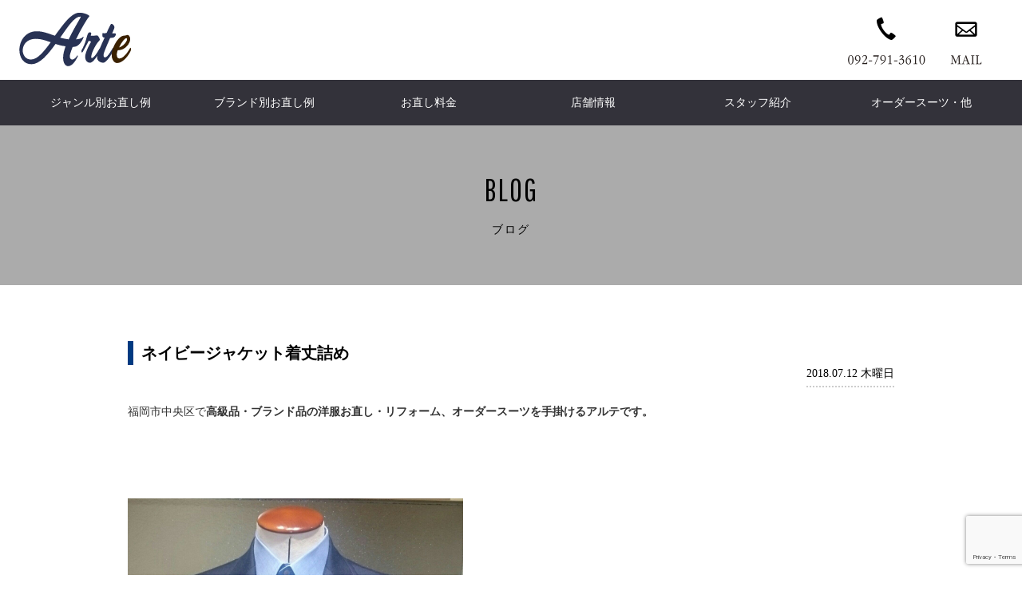

--- FILE ---
content_type: text/html; charset=UTF-8
request_url: https://arte-fukuoka.com/archives/2597
body_size: 26909
content:
<!DOCTYPE html>
<html dir="ltr" lang="ja" prefix="og: https://ogp.me/ns#">

<head>
	<meta charset="UTF-8" />
	<meta name="viewport" content="width=device-width,width=device-width,initial-scale=1.0">
	<meta name="format-detection" content="telephone=no"/>

	<title>ネイビージャケット着丈詰め - アルテ平和本店 福岡のハイブランド専門お直し専門店</title>
	<style>img:is([sizes="auto" i], [sizes^="auto," i]) { contain-intrinsic-size: 3000px 1500px }</style>
	
		<!-- All in One SEO 4.8.0 - aioseo.com -->
	<meta name="description" content="福岡市中央区で高級品・ブランド品の洋服お直し・リフォーム、オーダースーツを手掛けるアルテです。" />
	<meta name="robots" content="max-image-preview:large" />
	<meta name="author" content="iarte"/>
	<link rel="canonical" href="https://arte-fukuoka.com/archives/2597" />
	<meta name="generator" content="All in One SEO (AIOSEO) 4.8.0" />
		<meta property="og:locale" content="ja_JP" />
		<meta property="og:site_name" content="アルテ平和本店 - 福岡のハイブランド専門お直し専門店" />
		<meta property="og:type" content="article" />
		<meta property="og:title" content="ネイビージャケット着丈詰め - アルテ平和本店 福岡のハイブランド専門お直し専門店" />
		<meta property="og:description" content="福岡市中央区で高級品・ブランド品の洋服お直し・リフォーム、オーダースーツを手掛けるアルテです。" />
		<meta property="og:url" content="https://arte-fukuoka.com/archives/2597" />
		<meta property="og:image" content="https://arte-fukuoka.com/wp/wp-content/themes/welcart_basic/images/topslide_11_pc.jpg" />
		<meta property="og:image:secure_url" content="https://arte-fukuoka.com/wp/wp-content/themes/welcart_basic/images/topslide_11_pc.jpg" />
		<meta property="article:published_time" content="2018-07-11T23:00:49+00:00" />
		<meta property="article:modified_time" content="2021-07-28T01:25:14+00:00" />
		<meta name="twitter:card" content="summary_large_image" />
		<meta name="twitter:title" content="ネイビージャケット着丈詰め - アルテ平和本店 福岡のハイブランド専門お直し専門店" />
		<meta name="twitter:description" content="福岡市中央区で高級品・ブランド品の洋服お直し・リフォーム、オーダースーツを手掛けるアルテです。" />
		<meta name="twitter:image" content="https://arte-fukuoka.com/wp/wp-content/themes/welcart_basic/images/topslide_11_pc.jpg" />
		<script type="application/ld+json" class="aioseo-schema">
			{"@context":"https:\/\/schema.org","@graph":[{"@type":"BlogPosting","@id":"https:\/\/arte-fukuoka.com\/archives\/2597#blogposting","name":"\u30cd\u30a4\u30d3\u30fc\u30b8\u30e3\u30b1\u30c3\u30c8\u7740\u4e08\u8a70\u3081 - \u30a2\u30eb\u30c6\u5e73\u548c\u672c\u5e97 \u798f\u5ca1\u306e\u30cf\u30a4\u30d6\u30e9\u30f3\u30c9\u5c02\u9580\u304a\u76f4\u3057\u5c02\u9580\u5e97","headline":"\u30cd\u30a4\u30d3\u30fc\u30b8\u30e3\u30b1\u30c3\u30c8\u7740\u4e08\u8a70\u3081","author":{"@id":"https:\/\/arte-fukuoka.com\/archives\/author\/iarte#author"},"publisher":{"@id":"https:\/\/arte-fukuoka.com\/#organization"},"image":{"@type":"ImageObject","url":"https:\/\/stat.ameba.jp\/user_images\/20180708\/16\/arte-heiwakoubou\/94\/1c\/j\/o1420212014225425718.jpg","@id":"https:\/\/arte-fukuoka.com\/archives\/2597\/#articleImage"},"datePublished":"2018-07-12T08:00:49+09:00","dateModified":"2021-07-28T10:25:14+09:00","inLanguage":"ja","mainEntityOfPage":{"@id":"https:\/\/arte-fukuoka.com\/archives\/2597#webpage"},"isPartOf":{"@id":"https:\/\/arte-fukuoka.com\/archives\/2597#webpage"},"articleSection":"\u305d\u306e\u4ed6\u306e\u304a\u76f4\u3057, \u30b8\u30e3\u30b1\u30c3\u30c8\u30fb\u30b9\u30fc\u30c4\u306e\u304a\u76f4\u3057, \u30b9\u30bf\u30c3\u30d5\u30d6\u30ed\u30b0"},{"@type":"BreadcrumbList","@id":"https:\/\/arte-fukuoka.com\/archives\/2597#breadcrumblist","itemListElement":[{"@type":"ListItem","@id":"https:\/\/arte-fukuoka.com\/#listItem","position":1,"name":"\u5bb6"}]},{"@type":"Organization","@id":"https:\/\/arte-fukuoka.com\/#organization","name":"\u30a2\u30eb\u30c6\u5e73\u548c\u672c\u5e97","description":"\u30d7\u30ed\u304b\u3089\u3082\u4fe1\u983c\u3092\u5f97\u308b\u6280\u8853\u529b\u3002\u798f\u5ca1\u306e\u304a\u76f4\u3057\u5c02\u9580\u5e97\u30a2\u30eb\u30c6\u5e73\u548c\u672c\u5e97\u306b\u304a\u307e\u304b\u305b\u304f\u3060\u3055\u3044\u3002\u4ed6\u5e97\u3067\u65ad\u3089\u308c\u305f\u96e3\u6613\u5ea6\u306e\u9ad8\u3044\u304a\u76f4\u3057\u3082\u5927\u6b53\u8fce\uff01 \u3042\u306a\u305f\u306e\u5927\u5207\u306a\u304a\u54c1\u7269\u3092\u8607\u3089\u305b\u307e\u3059\u3002","url":"https:\/\/arte-fukuoka.com\/"},{"@type":"Person","@id":"https:\/\/arte-fukuoka.com\/archives\/author\/iarte#author","url":"https:\/\/arte-fukuoka.com\/archives\/author\/iarte","name":"iarte","image":{"@type":"ImageObject","@id":"https:\/\/arte-fukuoka.com\/archives\/2597#authorImage","url":"https:\/\/secure.gravatar.com\/avatar\/7d6609b04876413596ce38b5c1ecf0ee?s=96&d=mm&r=g","width":96,"height":96,"caption":"iarte"}},{"@type":"WebPage","@id":"https:\/\/arte-fukuoka.com\/archives\/2597#webpage","url":"https:\/\/arte-fukuoka.com\/archives\/2597","name":"\u30cd\u30a4\u30d3\u30fc\u30b8\u30e3\u30b1\u30c3\u30c8\u7740\u4e08\u8a70\u3081 - \u30a2\u30eb\u30c6\u5e73\u548c\u672c\u5e97 \u798f\u5ca1\u306e\u30cf\u30a4\u30d6\u30e9\u30f3\u30c9\u5c02\u9580\u304a\u76f4\u3057\u5c02\u9580\u5e97","description":"\u798f\u5ca1\u5e02\u4e2d\u592e\u533a\u3067\u9ad8\u7d1a\u54c1\u30fb\u30d6\u30e9\u30f3\u30c9\u54c1\u306e\u6d0b\u670d\u304a\u76f4\u3057\u30fb\u30ea\u30d5\u30a9\u30fc\u30e0\u3001\u30aa\u30fc\u30c0\u30fc\u30b9\u30fc\u30c4\u3092\u624b\u639b\u3051\u308b\u30a2\u30eb\u30c6\u3067\u3059\u3002","inLanguage":"ja","isPartOf":{"@id":"https:\/\/arte-fukuoka.com\/#website"},"breadcrumb":{"@id":"https:\/\/arte-fukuoka.com\/archives\/2597#breadcrumblist"},"author":{"@id":"https:\/\/arte-fukuoka.com\/archives\/author\/iarte#author"},"creator":{"@id":"https:\/\/arte-fukuoka.com\/archives\/author\/iarte#author"},"datePublished":"2018-07-12T08:00:49+09:00","dateModified":"2021-07-28T10:25:14+09:00"},{"@type":"WebSite","@id":"https:\/\/arte-fukuoka.com\/#website","url":"https:\/\/arte-fukuoka.com\/","name":"\u30a2\u30eb\u30c6\u5e73\u548c\u672c\u5e97","description":"\u798f\u5ca1\u306e\u30cf\u30a4\u30d6\u30e9\u30f3\u30c9\u5c02\u9580\u304a\u76f4\u3057\u5c02\u9580\u5e97","inLanguage":"ja","publisher":{"@id":"https:\/\/arte-fukuoka.com\/#organization"}}]}
		</script>
		<!-- All in One SEO -->

<link rel='dns-prefetch' href='//cdnjs.cloudflare.com' />
<link rel="alternate" type="application/rss+xml" title="アルテ平和本店 &raquo; ネイビージャケット着丈詰め のコメントのフィード" href="https://arte-fukuoka.com/archives/2597/feed" />
<script type="text/javascript">
/* <![CDATA[ */
window._wpemojiSettings = {"baseUrl":"https:\/\/s.w.org\/images\/core\/emoji\/15.0.3\/72x72\/","ext":".png","svgUrl":"https:\/\/s.w.org\/images\/core\/emoji\/15.0.3\/svg\/","svgExt":".svg","source":{"concatemoji":"https:\/\/arte-fukuoka.com\/wp\/wp-includes\/js\/wp-emoji-release.min.js?ver=6.7.4"}};
/*! This file is auto-generated */
!function(i,n){var o,s,e;function c(e){try{var t={supportTests:e,timestamp:(new Date).valueOf()};sessionStorage.setItem(o,JSON.stringify(t))}catch(e){}}function p(e,t,n){e.clearRect(0,0,e.canvas.width,e.canvas.height),e.fillText(t,0,0);var t=new Uint32Array(e.getImageData(0,0,e.canvas.width,e.canvas.height).data),r=(e.clearRect(0,0,e.canvas.width,e.canvas.height),e.fillText(n,0,0),new Uint32Array(e.getImageData(0,0,e.canvas.width,e.canvas.height).data));return t.every(function(e,t){return e===r[t]})}function u(e,t,n){switch(t){case"flag":return n(e,"\ud83c\udff3\ufe0f\u200d\u26a7\ufe0f","\ud83c\udff3\ufe0f\u200b\u26a7\ufe0f")?!1:!n(e,"\ud83c\uddfa\ud83c\uddf3","\ud83c\uddfa\u200b\ud83c\uddf3")&&!n(e,"\ud83c\udff4\udb40\udc67\udb40\udc62\udb40\udc65\udb40\udc6e\udb40\udc67\udb40\udc7f","\ud83c\udff4\u200b\udb40\udc67\u200b\udb40\udc62\u200b\udb40\udc65\u200b\udb40\udc6e\u200b\udb40\udc67\u200b\udb40\udc7f");case"emoji":return!n(e,"\ud83d\udc26\u200d\u2b1b","\ud83d\udc26\u200b\u2b1b")}return!1}function f(e,t,n){var r="undefined"!=typeof WorkerGlobalScope&&self instanceof WorkerGlobalScope?new OffscreenCanvas(300,150):i.createElement("canvas"),a=r.getContext("2d",{willReadFrequently:!0}),o=(a.textBaseline="top",a.font="600 32px Arial",{});return e.forEach(function(e){o[e]=t(a,e,n)}),o}function t(e){var t=i.createElement("script");t.src=e,t.defer=!0,i.head.appendChild(t)}"undefined"!=typeof Promise&&(o="wpEmojiSettingsSupports",s=["flag","emoji"],n.supports={everything:!0,everythingExceptFlag:!0},e=new Promise(function(e){i.addEventListener("DOMContentLoaded",e,{once:!0})}),new Promise(function(t){var n=function(){try{var e=JSON.parse(sessionStorage.getItem(o));if("object"==typeof e&&"number"==typeof e.timestamp&&(new Date).valueOf()<e.timestamp+604800&&"object"==typeof e.supportTests)return e.supportTests}catch(e){}return null}();if(!n){if("undefined"!=typeof Worker&&"undefined"!=typeof OffscreenCanvas&&"undefined"!=typeof URL&&URL.createObjectURL&&"undefined"!=typeof Blob)try{var e="postMessage("+f.toString()+"("+[JSON.stringify(s),u.toString(),p.toString()].join(",")+"));",r=new Blob([e],{type:"text/javascript"}),a=new Worker(URL.createObjectURL(r),{name:"wpTestEmojiSupports"});return void(a.onmessage=function(e){c(n=e.data),a.terminate(),t(n)})}catch(e){}c(n=f(s,u,p))}t(n)}).then(function(e){for(var t in e)n.supports[t]=e[t],n.supports.everything=n.supports.everything&&n.supports[t],"flag"!==t&&(n.supports.everythingExceptFlag=n.supports.everythingExceptFlag&&n.supports[t]);n.supports.everythingExceptFlag=n.supports.everythingExceptFlag&&!n.supports.flag,n.DOMReady=!1,n.readyCallback=function(){n.DOMReady=!0}}).then(function(){return e}).then(function(){var e;n.supports.everything||(n.readyCallback(),(e=n.source||{}).concatemoji?t(e.concatemoji):e.wpemoji&&e.twemoji&&(t(e.twemoji),t(e.wpemoji)))}))}((window,document),window._wpemojiSettings);
/* ]]> */
</script>
<link rel='stylesheet' id='sbi_styles-css' href='https://arte-fukuoka.com/wp/wp-content/plugins/instagram-feed/css/sbi-styles.min.css?ver=6.7.1' type='text/css' media='all' />
<style id='wp-emoji-styles-inline-css' type='text/css'>

	img.wp-smiley, img.emoji {
		display: inline !important;
		border: none !important;
		box-shadow: none !important;
		height: 1em !important;
		width: 1em !important;
		margin: 0 0.07em !important;
		vertical-align: -0.1em !important;
		background: none !important;
		padding: 0 !important;
	}
</style>
<link rel='stylesheet' id='wp-block-library-css' href='https://arte-fukuoka.com/wp/wp-includes/css/dist/block-library/style.min.css?ver=6.7.4' type='text/css' media='all' />
<style id='classic-theme-styles-inline-css' type='text/css'>
/*! This file is auto-generated */
.wp-block-button__link{color:#fff;background-color:#32373c;border-radius:9999px;box-shadow:none;text-decoration:none;padding:calc(.667em + 2px) calc(1.333em + 2px);font-size:1.125em}.wp-block-file__button{background:#32373c;color:#fff;text-decoration:none}
</style>
<style id='global-styles-inline-css' type='text/css'>
:root{--wp--preset--aspect-ratio--square: 1;--wp--preset--aspect-ratio--4-3: 4/3;--wp--preset--aspect-ratio--3-4: 3/4;--wp--preset--aspect-ratio--3-2: 3/2;--wp--preset--aspect-ratio--2-3: 2/3;--wp--preset--aspect-ratio--16-9: 16/9;--wp--preset--aspect-ratio--9-16: 9/16;--wp--preset--color--black: #000000;--wp--preset--color--cyan-bluish-gray: #abb8c3;--wp--preset--color--white: #ffffff;--wp--preset--color--pale-pink: #f78da7;--wp--preset--color--vivid-red: #cf2e2e;--wp--preset--color--luminous-vivid-orange: #ff6900;--wp--preset--color--luminous-vivid-amber: #fcb900;--wp--preset--color--light-green-cyan: #7bdcb5;--wp--preset--color--vivid-green-cyan: #00d084;--wp--preset--color--pale-cyan-blue: #8ed1fc;--wp--preset--color--vivid-cyan-blue: #0693e3;--wp--preset--color--vivid-purple: #9b51e0;--wp--preset--gradient--vivid-cyan-blue-to-vivid-purple: linear-gradient(135deg,rgba(6,147,227,1) 0%,rgb(155,81,224) 100%);--wp--preset--gradient--light-green-cyan-to-vivid-green-cyan: linear-gradient(135deg,rgb(122,220,180) 0%,rgb(0,208,130) 100%);--wp--preset--gradient--luminous-vivid-amber-to-luminous-vivid-orange: linear-gradient(135deg,rgba(252,185,0,1) 0%,rgba(255,105,0,1) 100%);--wp--preset--gradient--luminous-vivid-orange-to-vivid-red: linear-gradient(135deg,rgba(255,105,0,1) 0%,rgb(207,46,46) 100%);--wp--preset--gradient--very-light-gray-to-cyan-bluish-gray: linear-gradient(135deg,rgb(238,238,238) 0%,rgb(169,184,195) 100%);--wp--preset--gradient--cool-to-warm-spectrum: linear-gradient(135deg,rgb(74,234,220) 0%,rgb(151,120,209) 20%,rgb(207,42,186) 40%,rgb(238,44,130) 60%,rgb(251,105,98) 80%,rgb(254,248,76) 100%);--wp--preset--gradient--blush-light-purple: linear-gradient(135deg,rgb(255,206,236) 0%,rgb(152,150,240) 100%);--wp--preset--gradient--blush-bordeaux: linear-gradient(135deg,rgb(254,205,165) 0%,rgb(254,45,45) 50%,rgb(107,0,62) 100%);--wp--preset--gradient--luminous-dusk: linear-gradient(135deg,rgb(255,203,112) 0%,rgb(199,81,192) 50%,rgb(65,88,208) 100%);--wp--preset--gradient--pale-ocean: linear-gradient(135deg,rgb(255,245,203) 0%,rgb(182,227,212) 50%,rgb(51,167,181) 100%);--wp--preset--gradient--electric-grass: linear-gradient(135deg,rgb(202,248,128) 0%,rgb(113,206,126) 100%);--wp--preset--gradient--midnight: linear-gradient(135deg,rgb(2,3,129) 0%,rgb(40,116,252) 100%);--wp--preset--font-size--small: 13px;--wp--preset--font-size--medium: 20px;--wp--preset--font-size--large: 36px;--wp--preset--font-size--x-large: 42px;--wp--preset--spacing--20: 0.44rem;--wp--preset--spacing--30: 0.67rem;--wp--preset--spacing--40: 1rem;--wp--preset--spacing--50: 1.5rem;--wp--preset--spacing--60: 2.25rem;--wp--preset--spacing--70: 3.38rem;--wp--preset--spacing--80: 5.06rem;--wp--preset--shadow--natural: 6px 6px 9px rgba(0, 0, 0, 0.2);--wp--preset--shadow--deep: 12px 12px 50px rgba(0, 0, 0, 0.4);--wp--preset--shadow--sharp: 6px 6px 0px rgba(0, 0, 0, 0.2);--wp--preset--shadow--outlined: 6px 6px 0px -3px rgba(255, 255, 255, 1), 6px 6px rgba(0, 0, 0, 1);--wp--preset--shadow--crisp: 6px 6px 0px rgba(0, 0, 0, 1);}:where(.is-layout-flex){gap: 0.5em;}:where(.is-layout-grid){gap: 0.5em;}body .is-layout-flex{display: flex;}.is-layout-flex{flex-wrap: wrap;align-items: center;}.is-layout-flex > :is(*, div){margin: 0;}body .is-layout-grid{display: grid;}.is-layout-grid > :is(*, div){margin: 0;}:where(.wp-block-columns.is-layout-flex){gap: 2em;}:where(.wp-block-columns.is-layout-grid){gap: 2em;}:where(.wp-block-post-template.is-layout-flex){gap: 1.25em;}:where(.wp-block-post-template.is-layout-grid){gap: 1.25em;}.has-black-color{color: var(--wp--preset--color--black) !important;}.has-cyan-bluish-gray-color{color: var(--wp--preset--color--cyan-bluish-gray) !important;}.has-white-color{color: var(--wp--preset--color--white) !important;}.has-pale-pink-color{color: var(--wp--preset--color--pale-pink) !important;}.has-vivid-red-color{color: var(--wp--preset--color--vivid-red) !important;}.has-luminous-vivid-orange-color{color: var(--wp--preset--color--luminous-vivid-orange) !important;}.has-luminous-vivid-amber-color{color: var(--wp--preset--color--luminous-vivid-amber) !important;}.has-light-green-cyan-color{color: var(--wp--preset--color--light-green-cyan) !important;}.has-vivid-green-cyan-color{color: var(--wp--preset--color--vivid-green-cyan) !important;}.has-pale-cyan-blue-color{color: var(--wp--preset--color--pale-cyan-blue) !important;}.has-vivid-cyan-blue-color{color: var(--wp--preset--color--vivid-cyan-blue) !important;}.has-vivid-purple-color{color: var(--wp--preset--color--vivid-purple) !important;}.has-black-background-color{background-color: var(--wp--preset--color--black) !important;}.has-cyan-bluish-gray-background-color{background-color: var(--wp--preset--color--cyan-bluish-gray) !important;}.has-white-background-color{background-color: var(--wp--preset--color--white) !important;}.has-pale-pink-background-color{background-color: var(--wp--preset--color--pale-pink) !important;}.has-vivid-red-background-color{background-color: var(--wp--preset--color--vivid-red) !important;}.has-luminous-vivid-orange-background-color{background-color: var(--wp--preset--color--luminous-vivid-orange) !important;}.has-luminous-vivid-amber-background-color{background-color: var(--wp--preset--color--luminous-vivid-amber) !important;}.has-light-green-cyan-background-color{background-color: var(--wp--preset--color--light-green-cyan) !important;}.has-vivid-green-cyan-background-color{background-color: var(--wp--preset--color--vivid-green-cyan) !important;}.has-pale-cyan-blue-background-color{background-color: var(--wp--preset--color--pale-cyan-blue) !important;}.has-vivid-cyan-blue-background-color{background-color: var(--wp--preset--color--vivid-cyan-blue) !important;}.has-vivid-purple-background-color{background-color: var(--wp--preset--color--vivid-purple) !important;}.has-black-border-color{border-color: var(--wp--preset--color--black) !important;}.has-cyan-bluish-gray-border-color{border-color: var(--wp--preset--color--cyan-bluish-gray) !important;}.has-white-border-color{border-color: var(--wp--preset--color--white) !important;}.has-pale-pink-border-color{border-color: var(--wp--preset--color--pale-pink) !important;}.has-vivid-red-border-color{border-color: var(--wp--preset--color--vivid-red) !important;}.has-luminous-vivid-orange-border-color{border-color: var(--wp--preset--color--luminous-vivid-orange) !important;}.has-luminous-vivid-amber-border-color{border-color: var(--wp--preset--color--luminous-vivid-amber) !important;}.has-light-green-cyan-border-color{border-color: var(--wp--preset--color--light-green-cyan) !important;}.has-vivid-green-cyan-border-color{border-color: var(--wp--preset--color--vivid-green-cyan) !important;}.has-pale-cyan-blue-border-color{border-color: var(--wp--preset--color--pale-cyan-blue) !important;}.has-vivid-cyan-blue-border-color{border-color: var(--wp--preset--color--vivid-cyan-blue) !important;}.has-vivid-purple-border-color{border-color: var(--wp--preset--color--vivid-purple) !important;}.has-vivid-cyan-blue-to-vivid-purple-gradient-background{background: var(--wp--preset--gradient--vivid-cyan-blue-to-vivid-purple) !important;}.has-light-green-cyan-to-vivid-green-cyan-gradient-background{background: var(--wp--preset--gradient--light-green-cyan-to-vivid-green-cyan) !important;}.has-luminous-vivid-amber-to-luminous-vivid-orange-gradient-background{background: var(--wp--preset--gradient--luminous-vivid-amber-to-luminous-vivid-orange) !important;}.has-luminous-vivid-orange-to-vivid-red-gradient-background{background: var(--wp--preset--gradient--luminous-vivid-orange-to-vivid-red) !important;}.has-very-light-gray-to-cyan-bluish-gray-gradient-background{background: var(--wp--preset--gradient--very-light-gray-to-cyan-bluish-gray) !important;}.has-cool-to-warm-spectrum-gradient-background{background: var(--wp--preset--gradient--cool-to-warm-spectrum) !important;}.has-blush-light-purple-gradient-background{background: var(--wp--preset--gradient--blush-light-purple) !important;}.has-blush-bordeaux-gradient-background{background: var(--wp--preset--gradient--blush-bordeaux) !important;}.has-luminous-dusk-gradient-background{background: var(--wp--preset--gradient--luminous-dusk) !important;}.has-pale-ocean-gradient-background{background: var(--wp--preset--gradient--pale-ocean) !important;}.has-electric-grass-gradient-background{background: var(--wp--preset--gradient--electric-grass) !important;}.has-midnight-gradient-background{background: var(--wp--preset--gradient--midnight) !important;}.has-small-font-size{font-size: var(--wp--preset--font-size--small) !important;}.has-medium-font-size{font-size: var(--wp--preset--font-size--medium) !important;}.has-large-font-size{font-size: var(--wp--preset--font-size--large) !important;}.has-x-large-font-size{font-size: var(--wp--preset--font-size--x-large) !important;}
:where(.wp-block-post-template.is-layout-flex){gap: 1.25em;}:where(.wp-block-post-template.is-layout-grid){gap: 1.25em;}
:where(.wp-block-columns.is-layout-flex){gap: 2em;}:where(.wp-block-columns.is-layout-grid){gap: 2em;}
:root :where(.wp-block-pullquote){font-size: 1.5em;line-height: 1.6;}
</style>
<link rel='stylesheet' id='contact-form-7-css' href='https://arte-fukuoka.com/wp/wp-content/plugins/contact-form-7/includes/css/styles.css?ver=6.0.6' type='text/css' media='all' />
<link rel='stylesheet' id='twenty20-css' href='https://arte-fukuoka.com/wp/wp-content/plugins/twenty20/assets/css/twenty20.css?ver=2.0.4' type='text/css' media='all' />
<link rel='stylesheet' id='wc-basic-style-css' href='https://arte-fukuoka.com/wp/wp-content/themes/welcart_basic/style.css?ver=1.0' type='text/css' media='all' />
<link rel='stylesheet' id='font-awesome-css' href='https://arte-fukuoka.com/wp/wp-content/themes/welcart_basic/font-awesome/font-awesome.min.css?ver=1.0' type='text/css' media='all' />
<link rel='stylesheet' id='swipebox-css-css' href='https://cdnjs.cloudflare.com/ajax/libs/swipebox/1.4.4/css/swipebox.min.css?ver=6.7.4' type='text/css' media='all' />
<link rel='stylesheet' id='wp-pagenavi-css' href='https://arte-fukuoka.com/wp/wp-content/plugins/wp-pagenavi/pagenavi-css.css?ver=2.70' type='text/css' media='all' />
<link rel='stylesheet' id='usces_default_css-css' href='https://arte-fukuoka.com/wp/wp-content/plugins/usc-e-shop/css/usces_default.css?ver=2.11.27.2601211' type='text/css' media='all' />
<link rel='stylesheet' id='dashicons-css' href='https://arte-fukuoka.com/wp/wp-includes/css/dashicons.min.css?ver=6.7.4' type='text/css' media='all' />
<link rel='stylesheet' id='theme_cart_css-css' href='https://arte-fukuoka.com/wp/wp-content/themes/welcart_basic/usces_cart.css?ver=2.11.27.2601211' type='text/css' media='all' />
<script type="text/javascript" src="https://arte-fukuoka.com/wp/wp-includes/js/jquery/jquery.min.js?ver=3.7.1" id="jquery-core-js"></script>
<script type="text/javascript" src="https://arte-fukuoka.com/wp/wp-includes/js/jquery/jquery-migrate.min.js?ver=3.4.1" id="jquery-migrate-js"></script>
<script type="text/javascript" src="https://arte-fukuoka.com/wp/wp-content/themes/welcart_basic/js/front-customized.js?ver=1.0" id="wc-basic-js-js"></script>
<link rel="https://api.w.org/" href="https://arte-fukuoka.com/wp-json/" /><link rel="alternate" title="JSON" type="application/json" href="https://arte-fukuoka.com/wp-json/wp/v2/posts/2597" /><link rel="EditURI" type="application/rsd+xml" title="RSD" href="https://arte-fukuoka.com/wp/xmlrpc.php?rsd" />
<meta name="generator" content="WordPress 6.7.4" />
<link rel='shortlink' href='https://arte-fukuoka.com/?p=2597' />
<link rel="alternate" title="oEmbed (JSON)" type="application/json+oembed" href="https://arte-fukuoka.com/wp-json/oembed/1.0/embed?url=https%3A%2F%2Farte-fukuoka.com%2Farchives%2F2597" />
<link rel="alternate" title="oEmbed (XML)" type="text/xml+oembed" href="https://arte-fukuoka.com/wp-json/oembed/1.0/embed?url=https%3A%2F%2Farte-fukuoka.com%2Farchives%2F2597&#038;format=xml" />
<style type="text/css">.recentcomments a{display:inline !important;padding:0 !important;margin:0 !important;}</style>


<meta name="keywords" content="アルテお直し,洋服直し,洋服リフォーム,レザーのリサイズ,レザーのリペア,テーラーフィッティング,テーラーメイド,お直し,アルテ福岡,高級品お直し,ブランドお直し,福岡市,福岡">

<meta name="robots" content="index,follow">
<link rel="apple-touch-icon" type="image/png" href="https://arte-fukuoka.com/wp/wp-content/themes/welcart_basic/images/favicons/apple-touch-icon-180x180.png">
<link rel="icon" type="image/png" href="https://arte-fukuoka.com/wp/wp-content/themes/welcart_basic/images/favicons/icon-192x192.png">

<link rel="stylesheet" href="https://arte-fukuoka.com/wp/wp-content/themes/welcart_basic/style-landing.css">
<link rel="stylesheet" href="https://arte-fukuoka.com/wp/wp-content/themes/welcart_basic/css/slick.css">
<link rel="stylesheet" href="https://arte-fukuoka.com/wp/wp-content/themes/welcart_basic/css/slick-theme.css">
<link href="//netdna.bootstrapcdn.com/font-awesome/4.1.0/css/font-awesome.min.css" rel="stylesheet">
<link href="//fonts.googleapis.com/css?family=Pathway+Gothic+One" rel="stylesheet">
<link href="//fonts.googleapis.com/css?family=Roboto:300,400,500,700" rel="stylesheet">
<script src="//ajax.googleapis.com/ajax/libs/jquery/1.11.1/jquery.min.js"></script>
<script src="https://arte-fukuoka.com/wp/wp-content/themes/welcart_basic/js/masonry.pkgd.min.js"></script>
<link rel="stylesheet" href="https://arte-fukuoka.com/wp/wp-content/themes/welcart_basic/css/jquery.bxslider.css">
<script src="https://arte-fukuoka.com/wp/wp-content/themes/welcart_basic/js/jquery.bxslider.js"></script>
    <!-- font-awesome css --> 
<script src="https://kit.fontawesome.com/3adc13dbee.js" crossorigin="anonymous"></script>

	
<!-- Google Tag Manager -->
<script>(function(w,d,s,l,i){w[l]=w[l]||[];w[l].push({'gtm.start':
new Date().getTime(),event:'gtm.js'});var f=d.getElementsByTagName(s)[0],
j=d.createElement(s),dl=l!='dataLayer'?'&l='+l:'';j.async=true;j.src=
'https://www.googletagmanager.com/gtm.js?id='+i+dl;f.parentNode.insertBefore(j,f);
})(window,document,'script','dataLayer','GTM-P5ML7Z57');</script>
<!-- End Google Tag Manager -->

</head>

<body>
<!-- Google Tag Manager (noscript) -->
<noscript><iframe src="https://www.googletagmanager.com/ns.html?id=GTM-P5ML7Z57"
height="0" width="0" style="display:none;visibility:hidden"></iframe></noscript>
<!-- End Google Tag Manager (noscript) -->

<div style="overflow:hidden;">
	
<div id="fb-root"></div>
<script>(function(d, s, id) {
  var js, fjs = d.getElementsByTagName(s)[0];
  if (d.getElementById(id)) return;
  js = d.createElement(s); js.id = id;
  js.src = 'https://connect.facebook.net/ja_JP/sdk.js#xfbml=1&version=v2.11';
  fjs.parentNode.insertBefore(js, fjs);
}(document, 'script', 'facebook-jssdk'));</script>



<header id="masthead" class="site-header" role="banner">
  <div class="inner flex">
    <div class="flexitem logo"> <a href="https://arte-fukuoka.com">
      <div class="imgwrap logoImg"><img src="https://arte-fukuoka.com/wp/wp-content/themes/welcart_basic/images/logo.svg" alt=""></div>
      </a></div>
	  
	    <div class="sphead"> <a href="tel:0927913610">
    <div class="imgwrap sp spIcon spIconTel"><img src="https://arte-fukuoka.com/wp/wp-content/themes/welcart_basic/images/sp_tel_icon2.svg" alt="電話で問い合わせ"></div>
    </a> <a href="https://arte-fukuoka.com/?page_id=739" title="お問い合わせ">
    <div class="imgwrap sp spIcon"><img src="https://arte-fukuoka.com/wp/wp-content/themes/welcart_basic/images/sp_mail_icon2.svg" alt="メールで相談"></div>
    </a> 
			
			
			
</div>
	  
	  
    <style>
		.fly {
		-webkit-box-sizing: border-box;
		-moz-box-sizing: border-box;
		box-sizing: border-box;
		-webkit-transition: all .3s;
		transition: all .3s;
	}
	
	.fly:hover {
		-webkit-transform: translateY(-2px);
		-ms-transform: translateY(-2px);
		transform: translateY(-2px);
	}
		

.alignnone{
margin-bottom:20px;
}
		
		.logo{
			display: contents;
			
		}
		.logoImg{
			    width: 151px;
    margin-bottom: 13px;
		}
		.spIcon{
			width: 46px;
			margin-top: 4px;
		}
		.spIconTel{
			margin-right: 10px;
		}
		
		.spMenuIcon{
			width: 46px;
			margin-top: 4px;
			margin-right: 8px;
		}
  a:hover{
　text-decoration: none;
}
		
.main-wrapper {
  max-width: 1200px;
  margin: 0 auto;
}


.hd-wrapper {
  padding: 20px 0 30px;
  overflow: hidden;
  position: relative;
}


.gnav-wrapper {
  background: #33323a;
  position: relative;
}

.gnav {
  display: flex;
  justify-content: space-between;
}

.gnav li {
  padding: 18px 0;
  text-align: center;
  transition: all .3s ease-in-out;
  width: calc( (100% / 7) );
}


.gnav li:hover {
  background: #0A1637;
}

.gnav a {
  color: #fff;
  padding: 0 0px;
    margin: 0 auto;
}

.gnav > li:last-child a {



}

.gnav > li:hover .megamenu {
  max-height: 9999px;
  opacity: 1;
  padding: 30px 0;
}

.megamenu {
  background: #0A1637;
  max-height: 0;
  opacity: 0;
  overflow: hidden;
  width: 100%;
  position: absolute;
  top: 50px;
  left: 0;
  transition: all .2s ease-in;
  z-index: 999;
}

.megamenu-inner {
  display: flex;
  flex-wrap: wrap;
}

.megamenu-inner li {
  width: calc( (100% / 5) );
  padding: 0;
}

.megamenu-inner a {
  border-left: none;
}

.megamenu-inner-img {
  margin: 0 0 10px;
}

.megamenu-inner-text img {
  margin: 0 5px 0 0;
}
            
            </style>
    <div class="flexitem contact flex pchead">
      <div class="imgwrap pc"><img src="https://arte-fukuoka.com/wp/wp-content/themes/welcart_basic/images/tel.png" alt="平和本店 092-791-3610"></div>
      <a href="https://arte-fukuoka.com/?page_id=739" title="お問い合わせ">
      <div class="imgwrap pc"><img src="https://arte-fukuoka.com/wp/wp-content/themes/welcart_basic/images/mail.png" alt="E-MAIL"></div>
      </a></div>
  </div>
  <style>

.sphead{
    display:none;
    margin-bottom: 10px;
    }
	

      #ask_form{
          display: none;
      }
      .drawer_nav_wrapper{
          display: none;
      }
      .sp_top_title_img{
          width: 100%;
          display: none;
          ait
              
      }

	
	@media screen and (max-width: 640px) {
		.sphead{display:inline-flex;

		  	}
        .pchead{display: none;}
        #top-img {display: none;}
        #primary{ padding: 0px 7px 50px 7px;}
        
        .drawer_nav_wrapper{display: block;}
        #mainmenu{
            padding-left:10px;
        }
        #ask_form{
            display: block;
        }
        .sp_top_title_img{
            display: block;
        }
	.inner			{padding-right: 65px;}
		#masthead{
			box-shadow: 0px 2px 8px 0px rgb(0 0 0 / 20%);
			position: fixed;
			background-color: #fff;
			top: 0;
			left: 0;
			width: 100%;
			z-index: 3;
			height: 55px;
		}
		.wrapper{
			margin-top: 70px;
		}
    }

	  
</style>
  <nav class="gnav-wrapper">
    <ul class="gnav main-wrapper">

      <li><a href="https://arte-fukuoka.com/%e3%82%ab%e3%83%86%e3%82%b4%e3%83%aa%e5%88%a5%e3%83%96%e3%83%ad%e3%82%b0%e4%b8%80%e8%a6%a7">ジャンル別お直し例</a>
        <div class="megamenu">
          <ul class="megamenu-inner main-wrapper">
            <li  style="background-color:#373256;"><a href="https://arte-fukuoka.com/%e3%82%ab%e3%83%86%e3%82%b4%e3%83%aa%e5%88%a5%e3%83%96%e3%83%ad%e3%82%b0%e4%b8%80%e8%a6%a7">
              <div class="megamenu-inner-text">...All categories<br>
                <span style="font-size: 80%;color: #BCBCBC">全てのカテゴリーを見る</span></div>
              </a></li> 
			  
            <li><a href="https://arte-fukuoka.com/%e3%82%b8%e3%83%a3%e3%82%b1%e3%83%83%e3%83%88%e3%83%bb%e3%82%b9%e3%83%bc%e3%83%84%e3%81%ae%e3%81%8a%e7%9b%b4%e3%81%97">
              <div class="megamenu-inner-text">Suit<br>
                <span style="font-size: 80%;color: #BCBCBC">スーツ・ジャケット</span></div>
              </a></li>
              <li><a href="https://arte-fukuoka.com/%e3%83%80%e3%82%a6%e3%83%b3%e3%82%b8%e3%83%a3%e3%82%b1%e3%83%83%e3%83%88%e3%81%ae%e3%81%8a%e7%9b%b4%e3%81%97">
              <div class="megamenu-inner-text">Down jacket<br>
                <span style="font-size: 80%;color: #BCBCBC">ダウンジャケット</span></div>
              </a></li> 
              <li><a href="https://arte-fukuoka.com/%e3%83%80%e3%82%a6%e3%83%b3%e3%82%b3%e3%83%bc%e3%83%88%e3%81%ae%e3%81%8a%e7%9b%b4%e3%81%97">
              <div class="megamenu-inner-text">Down coat<br>
                <span style="font-size: 80%;color: #BCBCBC">ダウンコート</span></div>
              </a></li> 		  
            <li><a href="https://arte-fukuoka.com/%e3%82%b3%e3%83%bc%e3%83%88%e3%81%ae%e3%81%8a%e7%9b%b4%e3%81%97">
              <div class="megamenu-inner-text">Cort<br>
                <span style="font-size: 80%;color: #BCBCBC">コート</span></div>
              </a></li>
            <li><a href="https://arte-fukuoka.com/%e3%83%96%e3%83%ab%e3%82%be%e3%83%b3%e3%81%ae%e3%81%8a%e7%9b%b4%e3%81%97">
              <div class="megamenu-inner-text">Blouson<br>
                <span style="font-size: 80%;color: #BCBCBC">ブルゾン</span></div>
              </a></li>
           <li><a href="https://arte-fukuoka.com/%e6%af%9b%e7%9a%ae%e3%81%ae%e3%81%8a%e7%9b%b4%e3%81%97">
              <div class="megamenu-inner-text">Fur<br>
                <span style="font-size: 80%;color: #BCBCBC">毛皮</span></div>
              </a></li> 
            <li><a href="https://arte-fukuoka.com/%e3%82%b7%e3%83%a3%e3%83%84%e3%81%ae%e3%81%8a%e7%9b%b4%e3%81%97">
              <div class="megamenu-inner-text">Shirt<br>
                <span style="font-size: 80%;color: #BCBCBC">シャツ・ブラウス</span></div>
              </a></li>
            <li><a href="https://arte-fukuoka.com/%e3%83%8b%e3%83%83%e3%83%88%e3%81%ae%e3%81%8a%e7%9b%b4%e3%81%97">
              <div class="megamenu-inner-text">Knit<br>
                <span style="font-size: 80%;color: #BCBCBC">ニット</span></div>
              </a></li>
            <li><a href="https://arte-fukuoka.com/t%e3%82%b7%e3%83%a3%e3%83%84%e3%81%ae%e3%81%8a%e7%9b%b4%e3%81%97">
              <div class="megamenu-inner-text">T-shirt<br>
                <span style="font-size: 80%;color: #BCBCBC">Tシャツ</span></div>
              </a></li>
           <li><a href="https://arte-fukuoka.com/%e3%83%91%e3%83%b3%e3%83%84%e3%81%ae%e3%81%8a%e7%9b%b4%e3%81%97">
              <div class="megamenu-inner-text">Pants<br>
                <span style="font-size: 80%;color: #BCBCBC">パンツ・スラックス</span></div>
              </a></li>
            <li><a href="https://arte-fukuoka.com/%e3%82%b9%e3%82%ab%e3%83%bc%e3%83%88%e3%81%ae%e3%81%8a%e7%9b%b4%e3%81%97">
              <div class="megamenu-inner-text">Skirt<br>
                <span style="font-size: 80%;color: #BCBCBC">スカート</span></div>
              </a></li>	  
           <li><a href="https://arte-fukuoka.com/%e3%83%af%e3%83%b3%e3%83%94%e3%83%bc%e3%82%b9%e3%81%ae%e3%81%8a%e7%9b%b4%e3%81%97">
              <div class="megamenu-inner-text">One-piece dress<br>
                <span style="font-size: 80%;color: #BCBCBC">ワンピース</span></div>
              </a></li>	 
           <li><a href="https://arte-fukuoka.com/%e3%83%89%e3%83%ac%e3%82%b9%e3%81%ae%e3%81%8a%e7%9b%b4%e3%81%97">
              <div class="megamenu-inner-text">Dress<br>
                <span style="font-size: 80%;color: #BCBCBC">ドレス</span></div>
              </a></li>	  
            <li><a href="https://arte-fukuoka.com/%e3%83%ac%e3%82%b6%e3%83%bc%e3%81%ae%e3%81%8a%e7%9b%b4%e3%81%97">
              <div class="megamenu-inner-text">Leather<br>
                <span style="font-size: 80%;color: #BCBCBC">レザー</span></div>
              </a></li>
            <li><a href="https://arte-fukuoka.com/%e3%83%87%e3%83%8b%e3%83%a0%e3%81%ae%e3%81%8a%e7%9b%b4%e3%81%97">
              <div class="megamenu-inner-text">Denim<br>
                <span style="font-size: 80%;color: #BCBCBC">デニム・ジーンズ</span></div>
              </a></li>		  
            <li><a href="https://arte-fukuoka.com/%e3%82%b7%e3%83%a5%e3%83%bc%e3%82%ba%e3%81%ae%e8%a3%9c%e4%bf%ae%e3%83%bb%e4%bf%ae%e7%90%86">
              <div class="megamenu-inner-text">Boots<br>
                <span style="font-size: 80%;color: #BCBCBC">靴・ブーツ</span></div>
              </a></li>
           <li><a href="https://arte-fukuoka.com/%e3%83%90%e3%83%83%e3%82%af%e3%83%bb%e3%82%ab%e3%83%90%e3%83%b3%e3%81%ae%e3%81%8a%e7%9b%b4%e3%81%97">
              <div class="megamenu-inner-text">Bags<br>
                <span style="font-size: 80%;color: #BCBCBC">革バッグ・小物</span></div>
              </a></li>
           <li><a href="https://arte-fukuoka.com/%e8%b2%a1%e5%b8%83%e3%81%ae%e4%bf%ae%e7%90%86%e3%83%bb%e3%81%8a%e7%9b%b4%e3%81%97">
              <div class="megamenu-inner-text">Wwallet<br>
                <span style="font-size: 80%;color: #BCBCBC">財布</span></div>
              </a></li>
            <li><a href="https://arte-fukuoka.com/%e3%83%95%e3%82%a1%e3%83%83%e3%82%b7%e3%83%a7%e3%83%b3%e5%b0%8f%e7%89%a9%e3%81%ae%e3%81%8a%e7%9b%b4%e3%81%97">
              <div class="megamenu-inner-text">Accessories<br>
                <span style="font-size: 80%;color: #BCBCBC">ファッション小物</span></div>
              </a></li>
            <li><a href="https://arte-fukuoka.com/%e7%89%b9%e6%ae%8a%e3%81%aa%e3%81%8a%e7%9b%b4%e3%81%97">
              <div class="megamenu-inner-text">Others<br>
                <span style="font-size: 80%;color: #BCBCBC">特殊なお直し</span></div>
              </a></li>
            <li><a href="https://arte-fukuoka.com/%e3%83%ac%e3%82%b6%e3%83%bc%e3%81%ae%e3%81%8a%e7%9b%b4%e3%81%97">
              <div class="megamenu-inner-text">Furniture<br>
                <span style="font-size: 80%;color: #BCBCBC">革家具</span></div>
              </a></li>

 
          </ul>
          <!-- .megamenu-inner --> 
        </div>
        <!-- .megamenu -->
      <li><a href="https://arte-fukuoka.com/bland">ブランド別お直し例</a>
        <div class="megamenu">
          <ul class="megamenu-inner main-wrapper">
            <li style="background-color:#373256;"><a href="https://arte-fukuoka.com/bland">
              <div class="megamenu-inner-text">…ALL bland<br>
                <span style="font-size: 80%;color: #BCBCBC">全てのブランドをみる</span></div>
              </a></li>
            <li><a href="https://arte-fukuoka.com/archives/tag/moncler">
              <div class="megamenu-inner-text">Moncler<br>
                <span style="font-size: 80%;color: #BCBCBC">モンクレール</span></div>
              </a></li>
            <li><a href="https://arte-fukuoka.com/archives/tag/burberry">
              <div class="megamenu-inner-text">Burberry<br>
                <span style="font-size: 80%;color: #BCBCBC">バーバリー</span></div>
              </a></li>
            <li><a href="https://arte-fukuoka.com/archives/tag/hermes">
              <div class="megamenu-inner-text">HERMES<br>
                <span style="font-size: 80%;color: #BCBCBC">エルメス</span></div>
              </a></li>
            <li><a href="https://arte-fukuoka.com/archives/tag/ermenegildo-zegna">
              <div class="megamenu-inner-text">Ermenegildo Zegna<br>
                <span style="font-size: 80%;color: #BCBCBC">ゼニア</span></div>
              </a></li>
            <li><a href="https://arte-fukuoka.com/archives/tag/armani">
              <div class="megamenu-inner-text">ARMANI<br>
                <span style="font-size: 80%;color: #BCBCBC">アルマーニ</span></div>
              </a></li>
            <li><a href="https://arte-fukuoka.com/archives/tag/gucci">
              <div class="megamenu-inner-text">GUCCI<br>
                <span style="font-size: 80%;color: #BCBCBC">グッチ</span></div>
              </a></li>
            <li><a href="https://arte-fukuoka.com/archives/tag/chanel">
              <div class="megamenu-inner-text">CHANEL<br>
                <span style="font-size: 80%;color: #BCBCBC">シャネル</span></div>
              </a></li>
            <li><a href="https://arte-fukuoka.com/archives/tag/louis-vuitton-%e3%83%ab%e3%82%a4%e3%83%b4%e3%82%a3%e3%83%88%e3%83%b3">
              <div class="megamenu-inner-text">Louis Vuitton<br>
                <span style="font-size: 80%;color: #BCBCBC">ルイヴィトン</span></div>
              </a></li>
            <li><a href="https://arte-fukuoka.com/archives/tag/brunello-cucinelli">
              <div class="megamenu-inner-text">Brunello Cucinelli<br>
                <span style="font-size: 80%;color: #BCBCBC">ブルネロ クチネリ</span></div>
              </a></li>
            <li><a href="https://arte-fukuoka.com/archives/tag/salvatore-ferragamo">
              <div class="megamenu-inner-text">Salvatore Ferragamo<br>
                <span style="font-size: 80%;color: #BCBCBC">フェラガモ</span></div>
              </a></li>
            <li><a href="https://arte-fukuoka.com/archives/tag/prada-%e3%83%97%e3%83%a9%e3%83%80">
              <div class="megamenu-inner-text">PRADA<br>
                <span style="font-size: 80%;color: #BCBCBC">プラダ</span></div>
              </a></li>
            <li><a href="https://arte-fukuoka.com/archives/tag/herno-%e3%83%98%e3%83%ab%e3%83%8e">
              <div class="megamenu-inner-text">HERNO<br>
                <span style="font-size: 80%;color: #BCBCBC">ヘルノ</span></div>
              </a></li>
            <li><a href="https://arte-fukuoka.com/archives/tag/lewis-leather">
              <div class="megamenu-inner-text">Lewis leather<br>
                <span style="font-size: 80%;color: #BCBCBC">ルイスレザー</span></div>
              </a></li>
            <li><a href="https://arte-fukuoka.com/archives/tag/fendi-%e3%83%95%e3%82%a7%e3%83%b3%e3%83%87%e3%82%a3">
              <div class="megamenu-inner-text">FENDI<br>
                <span style="font-size: 80%;color: #BCBCBC">フェンディ</span></div>
              </a></li>
            <li><a href="https://arte-fukuoka.com/archives/tag/ariston-%e3%82%a2%e3%83%aa%e3%82%b9%e3%83%88%e3%83%b3">
              <div class="megamenu-inner-text">ARISTON<br>
                <span style="font-size: 80%;color: #BCBCBC">アリストン</span></div>
              </a></li>
            <li><a href="https://arte-fukuoka.com/archives/tag/loewe-%e3%83%ad%e3%82%a8%e3%83%99">
              <div class="megamenu-inner-text">LOEWE<br>
                <span style="font-size: 80%;color: #BCBCBC">ロエベ</span></div>
              </a></li>
            <li><a href="https://arte-fukuoka.com/archives/tag/aquascutum">
              <div class="megamenu-inner-text">Aquascutum<br>
                <span style="font-size: 80%;color: #BCBCBC">アクアスキュータム</span></div>
              </a></li>
            <li><a href="https://arte-fukuoka.com/archives/tag/coach-%e3%82%b3%e3%83%bc%e3%83%81">
              <div class="megamenu-inner-text">COACH<br>
                <span style="font-size: 80%;color: #BCBCBC">コーチ</span></div>
              </a></li>
            <li><a href="https://arte-fukuoka.com/archives/tag/leilian">
              <div class="megamenu-inner-text">leilian<br>
                <span style="font-size: 80%;color: #BCBCBC">レリアン</span></div>
              </a></li>
            <li><a href="https://arte-fukuoka.com/archives/tag/dolce-gabbana-%e3%83%89%e3%83%ab%e3%83%81%e3%82%a7%ef%bc%86%e3%82%ac%e3%83%83%e3%83%91%e3%83%bc%e3%83%8a">
              <div class="megamenu-inner-text">Dolce & Gabbana<br>
                <span style="font-size: 80%;color: #BCBCBC">ドルチェ＆ガッパーナ</span></div>
              </a></li>
            <li><a href="https://arte-fukuoka.com/archives/tag/celine-%e3%82%bb%e3%83%aa%e3%83%bc%e3%83%8c">
              <div class="megamenu-inner-text">CELINE<br>
                <span style="font-size: 80%;color: #BCBCBC">セリーヌ</span></div>
              </a></li>
            <li><a href="https://arte-fukuoka.com/archives/tag/yves-saint-laurent-%e3%82%a4%e3%83%b4%e3%83%bb%e3%82%b5%e3%83%b3%e3%83%ad%e3%83%bc%e3%83%a9%e3%83%b3">
              <div class="megamenu-inner-text">Yves Saint-Laurent<br>
                <span style="font-size: 80%;color: #BCBCBC">イヴ・サンローラン</span></div>
              </a></li>
            <li><a href="https://arte-fukuoka.com/archives/tag/ralph-lauren-%e3%83%a9%e3%83%ab%e3%83%95%e3%83%ad%e3%83%bc%e3%83%ac%e3%83%b3">
              <div class="megamenu-inner-text">Ralph Lauren<br>
                <span style="font-size: 80%;color: #BCBCBC">ラルフローレン</span></div>
              </a></li>
            <li><a href="https://arte-fukuoka.com/archives/tag/loro-piana-%e3%83%ad%e3%83%ad%e3%83%94%e3%82%a2%e3%83%bc%e3%83%8a">
              <div class="megamenu-inner-text">Loro Piana<br>
                <span style="font-size: 80%;color: #BCBCBC">ロロピアーナ</span></div>
              </a></li>
            <li><a href="https://arte-fukuoka.com/archives/tag/fox-brothers-%e3%83%95%e3%82%a9%e3%83%83%e3%82%af%e3%82%b9%e3%83%96%e3%83%a9%e3%82%b6%e3%83%bc%e3%82%ba">
              <div class="megamenu-inner-text">FOX BROTHERS<br>
                <span style="font-size: 80%;color: #BCBCBC">フォックスブラザーズ</span></div>
              </a></li>
            <li><a href="https://arte-fukuoka.com/archives/tag/bottegaveneta-%e3%83%9c%e3%83%83%e3%83%86%e3%82%ac%e3%83%bb%e3%83%b4%e3%82%a7%e3%83%8d%e3%82%bf">
              <div class="megamenu-inner-text">BOTTEGAVENETA<br>
                <span style="font-size: 80%;color: #BCBCBC">ボッテガ・ヴェネタ</span></div>
              </a></li>

          </ul>
          <!-- .megamenu-inner --> 
        </div>
        <!-- .megamenu 

作業指示 田崎
リンクタグを挿入

#mens-jacket
#womens-jacket
#mens-pants
#womens-pants
#denim-pants
#womens-dress
#skirt
#shirt
#knit
#coat
#down-jacket
#leather-military

title="料金" を各名称に変更


-->
      <li><a href="https://arte-fukuoka.com/%e6%96%99%e9%87%91">お直し料金</a>
        <div class="megamenu">
          <ul class="megamenu-inner main-wrapper">
            <li  style="background-color:#373256;"><a href="https://arte-fukuoka.com/%e6%96%99%e9%87%91">
              <div class="megamenu-inner-text">...All price<br>
                <span style="font-size: 80%;color: #BCBCBC">全ての価格を見る</span></div>
              </a></li> 
            <li><a href="https://arte-fukuoka.com/?page_id=50#mens-jacket" title="メンズジャケット">
              <div class="megamenu-inner-text">MEN'S JACKET<br>
                <span style="font-size: 80%;color: #BCBCBC">メンズジャケット</span></div>
              </a></li>
            <li><a href="https://arte-fukuoka.com/?page_id=50#womens-jacket" title="レディースジャケット">
              <div class="megamenu-inner-text">WOMEN'S JACKETS<br>
                <span style="font-size: 80%;color: #BCBCBC">レディースジャケット</span></div>
              </a></li>
            <li><a href="https://arte-fukuoka.com/?page_id=50#pants" title="パンツ">
              <div class="megamenu-inner-text">PANTS<br>
                <span style="font-size: 80%;color: #BCBCBC">パンツ</span></div>
              </a></li>

            <li><a href="https://arte-fukuoka.com/?page_id=50#denim-pants" title="デニムパンツ">
              <div class="megamenu-inner-text">DENIM PANTS<br>
                <span style="font-size: 80%;color: #BCBCBC">デニムパンツ</span></div>
              </a></li>
            <li><a href="https://arte-fukuoka.com/?page_id=50#womens-dress" title="ドレス">
              <div class="megamenu-inner-text">WOMEN'S DRESS<br>
                <span style="font-size: 80%;color: #BCBCBC">ドレス</span></div>
              </a></li>
            <li><a href="https://arte-fukuoka.com/?page_id=50#skirt" title="スカート">
              <div class="megamenu-inner-text">SKIRT<br>
                <span style="font-size: 80%;color: #BCBCBC">スカート</span></div>
              </a></li>
            <li><a href="https://arte-fukuoka.com/?page_id=50#shirt" title="シャツ">
              <div class="megamenu-inner-text">SHIRT<br>
                <span style="font-size: 80%;color: #BCBCBC">シャツ</span></div>
              </a></li>
            <li><a href="https://arte-fukuoka.com/?page_id=50#knit" title="ニット">
              <div class="megamenu-inner-text">KNIT<br>
                <span style="font-size: 80%;color: #BCBCBC">ニット</span></div>
              </a></li>
            <li><a href="https://arte-fukuoka.com/?page_id=50#coat" title="コート">
              <div class="megamenu-inner-text">COAT<br>
                <span style="font-size: 80%;color: #BCBCBC">コート</span></div>
              </a></li>
            <li><a href="https://arte-fukuoka.com/?page_id=50#down-jacket" title="ダウンジャケット">
              <div class="megamenu-inner-text">DOWN JACKET<br>
                <span style="font-size: 80%;color: #BCBCBC">ダウンジャケット</span> </div>
              </a></li>
            <li><a href="https://arte-fukuoka.com/?page_id=50#leather-military" title="レザージャケット">
              <div class="megamenu-inner-text">LEATHER JACKET<br>
                <span style="font-size: 80%;color: #BCBCBC">レザージャケット</span></div>
              </a></li>
          </ul>
          <!-- .megamenu-inner --> 
        </div>
        <!-- .megamenu -->
      <li><a href="https://arte-fukuoka.com/?page_id=52">店舗情報</a>
        <div class="megamenu">
          <ul class="megamenu-inner main-wrapper">
            <li><a href="https://arte-fukuoka.com/?page_id=40" title="アルテとは">
              <div class="megamenu-inner-text">What's Arte?<br>
                <span style="font-size: 80%;color: #BCBCBC">アルテとは</span></div>
              </a></li>
            <li><a href="https://arte-fukuoka.com/?page_id=52" title="アルテ平和本店">
              <div class="megamenu-inner-text">SHOP INFO<br>
                <span style="font-size: 80%;color: #BCBCBC">店舗情報</span></div>
              </a></li>
            <li><a href="https://arte-fukuoka.com/?page_id=7360" title="動画">
             <!--写真-->
				   <div class="megamenu-inner-img">
                <img style="max-width:200px;" src="https://arte-fukuoka.com/wp/wp-content/uploads/2022/11/momochimama.gif"> </div>
         
              <div class="megamenu-inner-text">TNC「ももち浜ストア」<br>
                <span style="font-size: 80%;color: #BCBCBC">ダンディ研究室</span></div>
              </a></li>
            <li><a href="https://arte-fukuoka.com/?page_id=7360#t2" title="動画">
             <!--写真-->
				   <div class="megamenu-inner-img">
                <img style="max-width:200px;" src="https://arte-fukuoka.com/wp/wp-content/themes/welcart_basic/images/kyoukan.jpg"> </div>
         
              <div class="megamenu-inner-text">FBS「今日感テレビ」<br>
                <span style="font-size: 80%;color: #BCBCBC">リフォームの救世主</span></div>
              </a></li>
            <li><a href="https://arte-fukuoka.com/?page_id=7360#t3" title="動画">
             <!--写真-->
				   <div class="megamenu-inner-img">
                <img style="max-width:200px;" src="https://arte-fukuoka.com/wp/wp-content/themes/welcart_basic/images/chira.jpg"> </div>
         
              <div class="megamenu-inner-text">TVQ「チラチラパンチ」<br>
                <span style="font-size: 80%;color: #BCBCBC">ワンランク上のお直しｃ</span></div>
              </a></li>
          </ul>
          <!-- .megamenu-inner --> 
        </div>
      </li>
      <li><a href="https://arte-fukuoka.com/?page_id=54">スタッフ紹介</a>
        <div class="megamenu">
          <ul class="megamenu-inner main-wrapper">
            <!--カスタムフィールド読み込み ///////////////////////////////////////////-->
                        
            <!--表示枠 /////////////////////////////////////////////////-->
                        <li><a href="https://arte-fukuoka.com/?page_id=54#post-3651" class="">
              <div class="megamenu-inner-img"> 
                <!--写真-->
                <img style="max-width:200px;" src="https://arte-fukuoka.com/wp/wp-content/uploads/2020/01/N0I0913.jpg">              </div>
              <div class="megamenu-inner-text">
                <span style="font-size: 80%;color: #BCBCBC">CEO</span><br>                大場 武文              </div>
              </a></li>
                                    <li><a href="https://arte-fukuoka.com/?page_id=54#post-7394" class="">
              <div class="megamenu-inner-img"> 
                <!--写真-->
                <img style="max-width:200px;" src="https://arte-fukuoka.com/wp/wp-content/uploads/2023/02/N0I9713.jpg">              </div>
              <div class="megamenu-inner-text">
                <span style="font-size: 80%;color: #BCBCBC">取締役／店長</span><br>                美原 崇人              </div>
              </a></li>
                                    <li><a href="https://arte-fukuoka.com/?page_id=54#post-4996" class="">
              <div class="megamenu-inner-img"> 
                <!--写真-->
                <img style="max-width:200px;" src="https://arte-fukuoka.com/wp/wp-content/uploads/2021/05/N0I0957.jpg">              </div>
              <div class="megamenu-inner-text">
                <span style="font-size: 80%;color: #BCBCBC">フィッター＆パタンナー</span><br>                稲田 かな子              </div>
              </a></li>
                                    <li><a href="https://arte-fukuoka.com/?page_id=54#post-3640" class="">
              <div class="megamenu-inner-img"> 
                <!--写真-->
                <img style="max-width:200px;" src="https://arte-fukuoka.com/wp/wp-content/uploads/2020/01/IMG_4487-1.jpg">              </div>
              <div class="megamenu-inner-text">
                <span style="font-size: 80%;color: #BCBCBC">ビューティースタイリスト・美容家・食育</span><br>                Kaori（RELUS. ）              </div>
              </a></li>
                                  </ul>
          <!-- .megamenu-inner --> 
        </div>
      </li>
      <li><a  href="https://arte-fukuoka.com/dandy-laboratory/ordersuit/">オーダースーツ・他</a>
        <!--  <div class="megamenu">
          <ul class="megamenu-inner main-wrapper">
            <li  style="background-color:#373256;"><a href="//kimawashin.com/ordersuit/">
              <div class="megamenu-inner-text">...Move Special site<br>
                <span style="font-size: 80%;color: ">専門サイトに移動</span></div>
              </a></li>    

          </ul>
          .megamenu-inner
        </div> --> 
        <!-- .megamenu --> 
      </li>
    </ul>
  </nav>
  <!-- .gnav-wrapper -->
	
	<style>
	
	.fixed {
    position: fixed;
    top: 0;
    width: 100%;
    z-index: 10000;
}
	
		.follow-buttons img{
			max-width: -webkit-fill-available;
    width: 90%;
    margin: 10px;
		}
	</style>
	

<script type="text/javascript">
jQuery(function($) {
	var nav = $('.gnav-wrapper'),
	offset = nav.offset();
	$(window).scroll(function () {
	  if($(window).scrollTop() > offset.top) {
	    nav.addClass('fixed');
	  } else {
	    nav.removeClass('fixed');
	  }
	});
});
</script>
	
  
  <div class="drawer_menu "> 
    <!--  
		Zarigani Design Office Drawer Menu
		Copyright 2018 Zarigani Design Office
                Customized by minimalgreen

		Permission is hereby granted, free of charge, to any person obtaining a copy of this software and associated documentation files (the "Software"), to deal in the Software without restriction, including without limitation the rights to use, copy, modify, merge, publish, distribute, sublicense, and/or sell copies of the Software, and to permit persons to whom the Software is furnished to do so, subject to the following conditions:

		The above copyright notice and this permission notice shall be included in all copies or substantial portions of the Software.

		THE SOFTWARE IS PROVIDED "AS IS", WITHOUT WARRANTY OF ANY KIND, EXPRESS OR IMPLIED, INCLUDING BUT NOT LIMITED TO THE WARRANTIES OF MERCHANTABILITY, FITNESS FOR A PARTICULAR PURPOSE AND NONINFRINGEMENT. IN NO EVENT SHALL THE AUTHORS OR COPYRIGHT HOLDERS BE LIABLE FOR ANY CLAIM, DAMAGES OR OTHER LIABILITY, WHETHER IN AN ACTION OF CONTRACT, TORT OR OTHERWISE, ARISING FROM, OUT OF OR IN CONNECTION WITH THE SOFTWARE OR THE USE OR OTHER 
		 -->
    <div class="drawer_bg"></div>
    <button type="button" class="drawer_button spMenuIcon"><img src="https://arte-fukuoka.com/wp/wp-content/themes/welcart_basic/images/sp_menu_icon2.svg" ></button>
    <nav class="drawer_nav_wrapper" style="background-color: #0a1637;">
      <ul class="drawer_nav">

        <li><a>ジャンル別お直し例</a><span class="touch-btn"><i class="fas fa-angle-double-down lg"></i></span>
          <ul class="second-level">
            <li  style="color: #878787;"><a href="https://arte-fukuoka.com/%e3%82%ab%e3%83%86%e3%82%b4%e3%83%aa%e5%88%a5%e3%83%96%e3%83%ad%e3%82%b0%e4%b8%80%e8%a6%a7"  style="background-color:#373256;">...全てのカテゴリーを見る</a></li>
            <li><a href="https://arte-fukuoka.com/%e3%82%b8%e3%83%a3%e3%82%b1%e3%83%83%e3%83%88%e3%83%bb%e3%82%b9%e3%83%bc%e3%83%84%e3%81%ae%e3%81%8a%e7%9b%b4%e3%81%97">スーツ・ジャケット</a></li>
            <li><a href="https://arte-fukuoka.com/%e3%83%80%e3%82%a6%e3%83%b3%e3%82%b8%e3%83%a3%e3%82%b1%e3%83%83%e3%83%88%e3%81%ae%e3%81%8a%e7%9b%b4%e3%81%97">ダウンジャケット</a></li>
            <li><a href="https://arte-fukuoka.com/%e3%83%80%e3%82%a6%e3%83%b3%e3%82%b3%e3%83%bc%e3%83%88%e3%81%ae%e3%81%8a%e7%9b%b4%e3%81%97">ダウンコート</a></li>
            <li><a href="https://arte-fukuoka.com/%e3%82%b3%e3%83%bc%e3%83%88%e3%81%ae%e3%81%8a%e7%9b%b4%e3%81%97">コート</a></li>
            <li><a href="https://arte-fukuoka.com/%e3%83%96%e3%83%ab%e3%82%be%e3%83%b3%e3%81%ae%e3%81%8a%e7%9b%b4%e3%81%97">ブルゾン</a></li>
            <li><a href="https://arte-fukuoka.com/%e6%af%9b%e7%9a%ae%e3%81%ae%e3%81%8a%e7%9b%b4%e3%81%97">毛皮</a></li>
            <li><a href="https://arte-fukuoka.com/%e3%82%b7%e3%83%a3%e3%83%84%e3%81%ae%e3%81%8a%e7%9b%b4%e3%81%97">シャツ・ブラウス</a></li>
            <li><a href="https://arte-fukuoka.com/%e3%83%8b%e3%83%83%e3%83%88%e3%81%ae%e3%81%8a%e7%9b%b4%e3%81%97">ニット</a></li>
            <li><a href="https://arte-fukuoka.com/t%e3%82%b7%e3%83%a3%e3%83%84%e3%81%ae%e3%81%8a%e7%9b%b4%e3%81%97">Tシャツ</a></li>
            <li><a href="https://arte-fukuoka.com/%e3%83%91%e3%83%b3%e3%83%84%e3%81%ae%e3%81%8a%e7%9b%b4%e3%81%97">パンツ・スラックス</a></li>
            <li><a href="https://arte-fukuoka.com/%e3%82%b9%e3%82%ab%e3%83%bc%e3%83%88%e3%81%ae%e3%81%8a%e7%9b%b4%e3%81%97">スカート</a></li>
            <li><a href="https://arte-fukuoka.com/%e3%83%af%e3%83%b3%e3%83%94%e3%83%bc%e3%82%b9%e3%81%ae%e3%81%8a%e7%9b%b4%e3%81%97">ワンピース</a></li>
            <li><a href="https://arte-fukuoka.com/%e3%83%89%e3%83%ac%e3%82%b9%e3%81%ae%e3%81%8a%e7%9b%b4%e3%81%97">ドレス</a></li>
            <li><a href="https://arte-fukuoka.com/%e3%83%ac%e3%82%b6%e3%83%bc%e3%81%ae%e3%81%8a%e7%9b%b4%e3%81%97">レザー</a></li>
            <li><a href="https://arte-fukuoka.com/%e3%83%87%e3%83%8b%e3%83%a0%e3%81%ae%e3%81%8a%e7%9b%b4%e3%81%97">デニム・ジーンズ</a></li>
            <li><a href="https://arte-fukuoka.com/%e3%82%b7%e3%83%a5%e3%83%bc%e3%82%ba%e3%81%ae%e8%a3%9c%e4%bf%ae%e3%83%bb%e4%bf%ae%e7%90%86">靴・ブーツ</a></li>
            <li><a href="https://arte-fukuoka.com/%e3%83%90%e3%83%83%e3%82%af%e3%83%bb%e3%82%ab%e3%83%90%e3%83%b3%e3%81%ae%e3%81%8a%e7%9b%b4%e3%81%97">革バッグ・小物</a></li>
            <li><a href="https://arte-fukuoka.com/%e8%b2%a1%e5%b8%83%e3%81%ae%e4%bf%ae%e7%90%86%e3%83%bb%e3%81%8a%e7%9b%b4%e3%81%97">財布</a></li>
            <li><a href="https://arte-fukuoka.com/%e3%83%95%e3%82%a1%e3%83%83%e3%82%b7%e3%83%a7%e3%83%b3%e5%b0%8f%e7%89%a9%e3%81%ae%e3%81%8a%e7%9b%b4%e3%81%97">ファッション小物</a></li>
            <li><a href="https://arte-fukuoka.com/%e3%83%95%e3%82%a1%e3%83%83%e3%82%b7%e3%83%a7%e3%83%b3%e5%b0%8f%e7%89%a9%e3%81%ae%e3%81%8a%e7%9b%b4%e3%81%97">特殊なお直し</a></li>
            <li><a href="https://arte-fukuoka.com/%e3%83%ac%e3%82%b6%e3%83%bc%e3%81%ae%e3%81%8a%e7%9b%b4%e3%81%97">革家具</a></li>
          </ul>
        </li>
        <li><a>ブランド別お直し例</a><span class="touch-btn"><i class="fas fa-angle-double-down lg"></i></span>
          <ul class="second-level">
            <li style="color: #878787;"><a href="https://arte-fukuoka.com/?page_id=2505"  style="background-color:#373256;">...全てのブランドをみる</a></li>
            <li><a href="https://arte-fukuoka.com/archives/tag/moncler">モンクレール</a></li>
            <li><a href="https://arte-fukuoka.com/archives/tag/burberry">バーバリー</a></li>
            <li><a href="https://arte-fukuoka.com/archives/tag/hermes">エルメス</a></li>
            <li><a href="https://arte-fukuoka.com/archives/tag/ermenegildo-zegna">ゼニア</a></li>
            <li><a href="https://arte-fukuoka.com/archives/tag/armani">アルマーニ</a></li>
            <li><a href="https://arte-fukuoka.com/archives/tag/gucci">グッチ</a></li>
            <li><a href="https://arte-fukuoka.com/archives/tag/chanel">シャネル</a></li>
            <li><a href="https://arte-fukuoka.com/archives/tag/louis-vuitton-%e3%83%ab%e3%82%a4%e3%83%b4%e3%82%a3%e3%83%88%e3%83%b3">ルイヴィトン</a></li>
            <li><a href="https://arte-fukuoka.com/archives/tag/brunello-cucinelli">ブルネロ クチネリ</a></li>
            <li><a href="https://arte-fukuoka.com/archives/tag/salvatore-ferragamo">フェラガモ</a></li>
            <li><a href="https://arte-fukuoka.com/archives/tag/prada-%e3%83%97%e3%83%a9%e3%83%80">プラダ</a></li>
            <li><a href="https://arte-fukuoka.com/archives/tag/herno-%e3%83%98%e3%83%ab%e3%83%8e">ヘルノ</a></li>
            <li><a href="https://arte-fukuoka.com/archives/tag/lewis-leather">ルイスレザー</a></li>
            <li><a href="https://arte-fukuoka.com/archives/tag/fendi-%e3%83%95%e3%82%a7%e3%83%b3%e3%83%87%e3%82%a3">フェンディ</a></li>
            <li><a href="https://arte-fukuoka.com/archives/tag/ariston-%e3%82%a2%e3%83%aa%e3%82%b9%e3%83%88%e3%83%b3">アリストン</a></li>
            <li><a href="https://arte-fukuoka.com/archives/tag/loewe-%e3%83%ad%e3%82%a8%e3%83%99">ロエベ</a></li>
            <li><a href="https://arte-fukuoka.com/archives/tag/aquascutum">アクアスキュータム</a></li>
            <li><a href="https://arte-fukuoka.com/archives/tag/coach-%e3%82%b3%e3%83%bc%e3%83%81">コーチ</a></li>
            <li><a href="https://arte-fukuoka.com/archives/tag/leilian">レリアン</a></li>
            <li><a href="https://arte-fukuoka.com/archives/tag/dolce-gabbana-%e3%83%89%e3%83%ab%e3%83%81%e3%82%a7%ef%bc%86%e3%82%ac%e3%83%83%e3%83%91%e3%83%bc%e3%83%8a">ドルチェ＆ガッパーナ</a></li>
            <li><a href="https://arte-fukuoka.com/archives/tag/celine-%e3%82%bb%e3%83%aa%e3%83%bc%e3%83%8c">セリーヌ</a></li>
            <li><a href="https://arte-fukuoka.com/archives/tag/yves-saint-laurent-%e3%82%a4%e3%83%b4%e3%83%bb%e3%82%b5%e3%83%b3%e3%83%ad%e3%83%bc%e3%83%a9%e3%83%b3">イヴ・サンローラン</a></li>
            <li><a href="https://arte-fukuoka.com/archives/tag/ralph-lauren-%e3%83%a9%e3%83%ab%e3%83%95%e3%83%ad%e3%83%bc%e3%83%ac%e3%83%b3">ラルフローレン</a></li>
            <li><a href="https://arte-fukuoka.com/archives/tag/loro-piana-%e3%83%ad%e3%83%ad%e3%83%94%e3%82%a2%e3%83%bc%e3%83%8aa">ロロピアーナ</a></li>
            <li><a href="https://arte-fukuoka.com/archives/tag/fox-brothers-%e3%83%95%e3%82%a9%e3%83%83%e3%82%af%e3%82%b9%e3%83%96%e3%83%a9%e3%82%b6%e3%83%bc%e3%82%ba">フォックスブラザーズ</a></li>
            <li><a href="https://arte-fukuoka.com/archives/tag/bottegaveneta-%e3%83%9c%e3%83%83%e3%83%86%e3%82%ac%e3%83%bb%e3%83%b4%e3%82%a7%e3%83%8d%e3%82%bf">ボッテガ・ヴェネタ</a></li>

          </ul>
        </li>
        <li><a href="https://arte-fukuoka.com/?page_id=50">お直し料金</a> <span class="touch-btn"><i class="fas lg"></i></span>
          <!--<ul class="second-level">
            <li><a href="https://arte-fukuoka.com/?page_id=50#mens-jacket" title="メンズジャケット">メンズジャケット <span style="font-size: 80%;color: #BCBCBC">1,000yen(+tax)～</span></a></li>
            <li><a href="https://arte-fukuoka.com/?page_id=50#womens-jacket" title="レディースジャケット">女性ジャケット  <span style="font-size: 80%;color: #BCBCBC">2,000yen(+tax)～</span></a></li>
            <li><a href="https://arte-fukuoka.com/?page_id=50#pants" title="レディースパンツ">女性パンツ  <span style="font-size: 80%;color: #BCBCBC">800yen(+tax)～</span></a></li>
            <li><a href="https://arte-fukuoka.com/?page_id=50#denim-pants" title="デニムパンツ">デニムパンツ  <span style="font-size: 80%;color: #BCBCBC">800yen(+tax)～</span></a></li>
            <li><a href="https://arte-fukuoka.com/?page_id=50#womens-dress" title="ドレス">ドレス  <span style="font-size: 80%;color: #BCBCBC">2,000yen(+tax)～</span></a></li>
            <li><a href="https://arte-fukuoka.com/?page_id=50#skirt" title="スカート">スカート  <span style="font-size: 80%;color: #BCBCBC">2,000yen(+tax)～</span></a></li>
            <li><a href="https://arte-fukuoka.com/?page_id=50#shirt" title="シャツ">シャツ  <span style="font-size: 80%;color: #BCBCBC">2,000yen(+tax)～</span></a></li>
            <li><a href="https://arte-fukuoka.com/?page_id=50#knit" title="ニット">ニット  <span style="font-size: 80%;color: #BCBCBC">3,500yen(+tax)～</span></a></li>
            <li><a href="https://arte-fukuoka.com/?page_id=50#coat" title="コート">コート  <span style="font-size: 80%;color: #BCBCBC">3,000yen(+tax)～</span></a></li>
            <li><a href="https://arte-fukuoka.com/?page_id=50#down-jacket" title="ダウンジャケット">ダウンジャケット  <span style="font-size: 80%;color: #BCBCBC">3,000yen(+tax)～</span></a></li>
            <li><a href="https://arte-fukuoka.com/?page_id=50#leather-military" title="レザージャケット">レザージャケット  <span style="font-size: 80%;color: #BCBCBC">5,000yen(+tax)～</span></a></li>
          </ul>-->
        </li>
        <li><a href="https://arte-fukuoka.com/?page_id=40">店舗情報</a> <span class="touch-btn"><i class="fas fa-angle-double-down lg"></i></span>
                    <ul class="second-level">
            <li><a href="https://arte-fukuoka.com/?page_id=40">アルテとは？ </a></li>
            <li><a href="https://arte-fukuoka.com/?page_id=52">店舗情報</a></li>
	           <li><a href="https://arte-fukuoka.com/?page_id=7360">メディア紹介</a></li>
          </ul>
        </li>
        <li><a href="https://arte-fukuoka.com/?page_id=54">スタッフ紹介</a> <span class="touch-btn"><i class="fas lg"></i></span>
        </li>
        
        <li><a href="https://arte-fukuoka.com/?page_id=8200">動画で紹介</a> <span class="touch-btn"><i class="fas lg"></i></span>
        </li>
 
      </ul>
      <!-- PC非表示フリースペース -->
      <div class="pc-hidden">
       <a href="tel:0927913610"><div class="drawer-title" style="background-color:#6f1818;"><img src="https://arte-fukuoka.com/wp/wp-content/themes/welcart_basic/images/sp_tel_icon.svg" style="width:20px;vertical-align: middle;" >電話で問い合わせる</div></a>
        <a href="https://arte-fukuoka.com/?page_id=739" title="お問い合わせ"><div class="drawer-title"><img src="https://arte-fukuoka.com/wp/wp-content/themes/welcart_basic/images/sp_mail_icon.svg" style="width:20px;vertical-align: middle;" >メールで問い合わせる</div></a>
        <a href="line://oaMessage/@tzq9296d/?"><div class="drawer-title" style="background-color: #2a8433;"><img src="https://arte-fukuoka.com/wp/wp-content/themes/welcart_basic/images/sp_line_icon.svg" style="width:20px;vertical-align: middle;" >LINEで問い合わせる</div></a>
        <p style="color: white;">営業時間10:00～19:00（水曜日定休）</p>
        <div class="center"> 
          <div class="follow-buttons">

			  <a href="https://arte-fukuoka.com/wp/wp-content/themes/welcart_basic/concept">
			    <img src="https://arte-fukuoka.com/wp/wp-content/themes/welcart_basic/images/conceptbook_bnr.jpg" style="max-width: 100%;border:1px solid #ccc;">
			  </a>

			  <a href="https://arte-fukuoka.com/dandy-laboratory/ordersuit/">
			    <img src="https://arte-fukuoka.com/wp/wp-content/themes/welcart_basic/images/sp-order-link.jpg">
			  </a>
			</div>
		<div>
			<p style="padding: 5px;"><a href="https://www.instagram.com/takefumiooba/" target="_blank"><img src="https://arte-fukuoka.com/wp/wp-content/themes/welcart_basic/images/insta_ooba_468.png" alt="大場武文Instagram" style="max-width: 100%;border:1px solid #ccc;"></a></p>
			<p style="padding: 5px;"><a href="https://www.instagram.com/arte_heiwa/" target="_blank"><img src="https://arte-fukuoka.com/wp/wp-content/themes/welcart_basic/images/insta_arte_468.png" alt="アルテ平和店Instagram" style="max-width: 100%;border:1px solid #ccc;"></a></p>
		</div>
        </div>
      </div>
      <!-- PC非表示フリースペースここまで --> 
    </nav>
  </div>
  <!-- jQuery読み込み --> 
  <script>
$(function () {

	$('.drawer_button').click(function () {
		$(this).toggleClass('active');
		$('.drawer_bg').fadeToggle();
		$('nav').toggleClass('open');
        
        if($(this).css('position') == 'fixed'){
            
            $(this).css('position','absolute',);
        }else{
            $(this).css('position','fixed',);   
        }
        
	})
    
	$('.drawer_bg').click(function () {

		$(this).fadeOut();
		$('.drawer_button').removeClass('active');
		$('.drawer_button').css('position','absolute',);
		$('nav').removeClass('open');
	});
	$(".touch-btn").on("click", function () {
		$(this).next().slideToggle();
	});
})
    
    

</script>
	
	<!--
  <div class="sphead"> <a href="tel:0927913610">
    <div class="imgwrap sp"><img src="https://arte-fukuoka.com/wp/wp-content/themes/welcart_basic/images/header_tel1.png" alt="電話で問い合わせ"></div>
    </a> <a href="https://arte-fukuoka.com/?page_id=739" title="お問い合わせ">
    <div class="imgwrap sp"><img src="https://arte-fukuoka.com/wp/wp-content/themes/welcart_basic/images/header_tel2.png" alt="メールで相談"></div>
    </a> <a href="line://oaMessage/@tzq9296d/?">
    <div class="imgwrap sp"><img src="https://arte-fukuoka.com/wp/wp-content/themes/welcart_basic/images/header_tel3.png" alt="LINEで相談"></div>
    </a></div>-->
</header>
<script>
//スマートフォンのみ電話番号リンクを有効化
var ua = navigator.userAgent;
if (ua.indexOf('iPhone') < 0 && ua.indexOf('Android') < 0) { $('a[href^="tel:"]').css('cursor', 'default').click(function (event) { event.preventDefault(); }); }

</script>
  <style>
	
	.wrapper {
     background-color: #FFF; 
}
	#primary {
    margin: 0 auto;
    max-width: 1000px;
}


.content-left.s-home {
    width: 100%;
    background-color: #fff;
}

.return {
    display: table;
	  }
</style>


<div id="single" class="wrapper ">


<!-- TOPイメージ /////////////////////////////////////////////////////////////////////////////////////////////-->
<div id="top-img"><h2>BLOG<br><span class="small">ブログ</span></h2></div>



<div id="primary" class="site-content">



<div class="flex flex-between">

<!-- メインコンテンツ /////////////////////////////////////////////////////////////////////////////////////////////-->
	<div class="content-left s-other">





	<article class="post-2597 post type-post status-publish format-standard category-209 category-12 category-24" id="post-2597" class="post-content">

		<header class="entry-header">
			<h1 class="entry-title">ネイビージャケット着丈詰め</h1>
			<p class="date"><time>2018.07.12 木曜日</time></p>
		</header>

					
			<!--記事本文-->
			<div class="entry-content">
				<p><span style="display: inline !important; float: none; background-color: transparent; color: #333333; font-family: 'ヒラギノ角ゴ Pro W3','Hiragino Kaku Gothic Pro','ＭＳ Ｐゴシック','MS PGothic',sans-serif,'メイリオ',Meiryo; font-size: 14px; font-style: normal; font-variant: normal; font-weight: 400; letter-spacing: normal; orphans: 2; text-align: left; text-decoration: none; text-indent: 0px; text-transform: none; -webkit-text-stroke-width: 0px; white-space: normal; word-spacing: 0px;">福岡市中央区で</span><b style="background-color: transparent; color: #333333; font-family: &amp;quot; ヒラギノ角ゴ pro w3&amp;quot;,&amp;quot;hiragino kaku gothic pro&amp;quot;,&amp;quot;ｍｓ ｐゴシック&amp;quot;,&amp;quot;ms pgothic&amp;quot;,sans-serif,&amp;quot;メイリオ&amp;quot;,meiryo; font-size: 14px; font-style: normal; font-variant: normal; font-weight: bold; letter-spacing: normal; line-height: 21px; orphans: 2; overflow: visible; padding-bottom: 0px; text-align: left; text-decoration: none; text-indent: 0px; text-transform: none; -webkit-text-stroke-width: 0px; white-space: normal; word-spacing: 0px;">高級品・ブランド品の洋服お直し・リフォーム、オーダースーツを手掛けるアルテです。</b></p>
<p>&nbsp;</p>
<p>&nbsp;</p>
<p><a href="https://stat.ameba.jp/user_images/20180708/16/arte-heiwakoubou/94/1c/j/o1420212014225425718.jpg"><img fetchpriority="high" decoding="async" src="https://stat.ameba.jp/user_images/20180708/16/arte-heiwakoubou/94/1c/j/o1420212014225425718.jpg" alt="" width="420" height="627" /></a></p>
<p>&nbsp;</p>
<p>今回はネイビーのジャケットをお持ち込みいただきました。</p>
<p>数年前に購入されてサイズはピッタリだけど、最近着用してるジャケットより</p>
<p>着丈が長くてどうしても気になるので、短くしたいとのご要望です。</p>
<p>&nbsp;</p>
<p>&nbsp;</p>
<p>&nbsp;</p>
<p><a href="https://stat.ameba.jp/user_images/20180708/16/arte-heiwakoubou/7e/95/j/o2286240114225431912.jpg"><img decoding="async" src="https://stat.ameba.jp/user_images/20180708/16/arte-heiwakoubou/7e/95/j/o2286240114225431912.jpg" alt="" width="420" height="441" /></a></p>
<p>&nbsp;</p>
<p>&nbsp;</p>
<p>通常は着丈をカットするだけですが、このタイプはフラップ付きアウトポケットですので</p>
<p>ポケットを上に移動するか、ポケットの下の部分を浅くする必要があります。</p>
<p>今回はフロントボタンの位置と全体のバランスから見てポケットを浅くすることになりました。</p>
<p>&nbsp;</p>
<p>&nbsp;</p>
<p>&nbsp;</p>
<p><a href="https://stat.ameba.jp/user_images/20180708/17/arte-heiwakoubou/7c/e4/j/o2600244814225438194.jpg"><img decoding="async" src="https://stat.ameba.jp/user_images/20180708/17/arte-heiwakoubou/7c/e4/j/o2600244814225438194.jpg" alt="" width="420" height="395" /></a></p>
<p>&nbsp;</p>
<p>&nbsp;</p>
<p>着丈を3センチ、ポケットを2センチ浅くします。仕付け糸は仕上がりのイメージです。</p>
<p>ポケットを移動したり浅くする時は素材や縫製により跡が残る可能性がございますのでご注意ください。</p>
<p>&nbsp;</p>
<p>お見積りは無料でさせて頂きますので是非、ご相談ください。</p>
<p>&nbsp;</p>
<p>&nbsp;</p>
<p>&nbsp;</p>
<p style="background-color: transparent; border-image-outset: 0; border-image-repeat: stretch; border-image-slice: 100%; border-image-source: none; border-image-width: 1; color: #333333; font-family: &amp;quot; ヒラギノ角ゴ pro w3&amp;quot;,&amp;quot;hiragino kaku gothic pro&amp;quot;,&amp;quot;ｍｓ ｐゴシック&amp;quot;,&amp;quot;ms pgothic&amp;quot;,sans-serif,&amp;quot;メイリオ&amp;quot;,meiryo; font-size: 14px; font-style: normal; font-variant: normal; font-weight: 400; letter-spacing: normal; orphans: 2; text-align: left; text-decoration: none; text-indent: 0px; text-transform: none; vertical-align: baseline; -webkit-text-stroke-width: 0px; white-space: normal; word-spacing: 0px; padding: 0px; margin: 0px; border: 0px none #333333;"><span style="border-image-outset: 0; border-image-repeat: stretch; border-image-slice: 100%; border-image-source: none; border-image-width: 1; font-weight: bold; vertical-align: baseline; padding: 0px; margin: 0px; border: 0px none #333333;"><span style="background-color: rgba(255, 255, 255, 0); border-image-outset: 0; border-image-repeat: stretch; border-image-slice: 100%; border-image-source: none; border-image-width: 1; -ms-text-size-adjust: auto; vertical-align: baseline; padding: 0px; margin: 0px; border: 0px none #333333;"><span style="color: #ff0000;">良いものを永く！</span></span></span></p>
<p style="background-color: transparent; border-image-outset: 0; border-image-repeat: stretch; border-image-slice: 100%; border-image-source: none; border-image-width: 1; color: #333333; font-family: &amp;quot; ヒラギノ角ゴ pro w3&amp;quot;,&amp;quot;hiragino kaku gothic pro&amp;quot;,&amp;quot;ｍｓ ｐゴシック&amp;quot;,&amp;quot;ms pgothic&amp;quot;,sans-serif,&amp;quot;メイリオ&amp;quot;,meiryo; font-size: 14px; font-style: normal; font-variant: normal; font-weight: 400; letter-spacing: normal; orphans: 2; text-align: left; text-decoration: none; text-indent: 0px; text-transform: none; vertical-align: baseline; -webkit-text-stroke-width: 0px; white-space: normal; word-spacing: 0px; padding: 0px; margin: 0px; border: 0px none #333333;"><span style="border-image-outset: 0; border-image-repeat: stretch; border-image-slice: 100%; border-image-source: none; border-image-width: 1; font-weight: bold; vertical-align: baseline; padding: 0px; margin: 0px; border: 0px none #333333;"><span style="background-color: rgba(255, 255, 255, 0); border-image-outset: 0; border-image-repeat: stretch; border-image-slice: 100%; border-image-source: none; border-image-width: 1; -ms-text-size-adjust: auto; vertical-align: baseline; padding: 0px; margin: 0px; border: 0px none #333333;"><span style="color: #ff0000;">それが「アルテ」の思いです。</span></span></span></p>
<p style="background-color: transparent; border-image-outset: 0; border-image-repeat: stretch; border-image-slice: 100%; border-image-source: none; border-image-width: 1; color: #333333; font-family: &amp;quot; ヒラギノ角ゴ pro w3&amp;quot;,&amp;quot;hiragino kaku gothic pro&amp;quot;,&amp;quot;ｍｓ ｐゴシック&amp;quot;,&amp;quot;ms pgothic&amp;quot;,sans-serif,&amp;quot;メイリオ&amp;quot;,meiryo; font-size: 14px; font-style: normal; font-variant: normal; font-weight: 400; letter-spacing: normal; orphans: 2; text-align: left; text-decoration: none; text-indent: 0px; text-transform: none; vertical-align: baseline; -webkit-text-stroke-width: 0px; white-space: normal; word-spacing: 0px; padding: 0px; margin: 0px; border: 0px none #333333;"><span style="background-color: rgba(255, 255, 255, 0); border-image-outset: 0; border-image-repeat: stretch; border-image-slice: 100%; border-image-source: none; border-image-width: 1; -ms-text-size-adjust: auto; vertical-align: baseline; padding: 0px; margin: 0px; border: 0px none #333333;"><span style="font-size: 14px; line-height: 21px; overflow: visible; padding-bottom: 0px; color: #ff0000;"> </span></span></p>
<p style="background-color: transparent; border-image-outset: 0; border-image-repeat: stretch; border-image-slice: 100%; border-image-source: none; border-image-width: 1; color: #333333; font-family: &amp;quot; ヒラギノ角ゴ pro w3&amp;quot;,&amp;quot;hiragino kaku gothic pro&amp;quot;,&amp;quot;ｍｓ ｐゴシック&amp;quot;,&amp;quot;ms pgothic&amp;quot;,sans-serif,&amp;quot;メイリオ&amp;quot;,meiryo; font-size: 14px; font-style: normal; font-variant: normal; font-weight: 400; letter-spacing: normal; orphans: 2; text-align: left; text-decoration: none; text-indent: 0px; text-transform: none; vertical-align: baseline; -webkit-text-stroke-width: 0px; white-space: normal; word-spacing: 0px; padding: 0px; margin: 0px; border: 0px none #333333;"><span style="background-color: rgba(255, 255, 255, 0); border-image-outset: 0; border-image-repeat: stretch; border-image-slice: 100%; border-image-source: none; border-image-width: 1; -ms-text-size-adjust: auto; vertical-align: baseline; padding: 0px; margin: 0px; border: 0px none #333333;"> </span></p>
<p style="background-color: transparent; border-image-outset: 0; border-image-repeat: stretch; border-image-slice: 100%; border-image-source: none; border-image-width: 1; color: #333333; font-family: &amp;quot; ヒラギノ角ゴ pro w3&amp;quot;,&amp;quot;hiragino kaku gothic pro&amp;quot;,&amp;quot;ｍｓ ｐゴシック&amp;quot;,&amp;quot;ms pgothic&amp;quot;,sans-serif,&amp;quot;メイリオ&amp;quot;,meiryo; font-size: 14px; font-style: normal; font-variant: normal; font-weight: 400; letter-spacing: normal; orphans: 2; text-align: left; text-decoration: none; text-indent: 0px; text-transform: none; vertical-align: baseline; -webkit-text-stroke-width: 0px; white-space: normal; word-spacing: 0px; padding: 0px; margin: 0px; border: 0px none #333333;"><span style="background-color: rgba(255, 255, 255, 0); border-image-outset: 0; border-image-repeat: stretch; border-image-slice: 100%; border-image-source: none; border-image-width: 1; -ms-text-size-adjust: auto; vertical-align: baseline; padding: 0px; margin: 0px; border: 0px none #333333;">アルテでは、高級品・ブランド品はもちろんのこと、パンツの裾上げ、裾直し、難易度の高いリフォーム・お直し、デニム、アウトレット品など、お直し・リフォームに関することは何でも行っておりますので、お気軽に御相談ください。</span></p>
<p>&nbsp;</p>
<p style="background-color: transparent; color: #333333; font-family: &amp;quot; ヒラギノ角ゴ pro w3&amp;quot;,&amp;quot;hiragino kaku gothic pro&amp;quot;,&amp;quot;ｍｓ ｐゴシック&amp;quot;,&amp;quot;ms pgothic&amp;quot;,sans-serif,&amp;quot;メイリオ&amp;quot;,meiryo; font-size: 14px; font-style: normal; font-variant: normal; font-weight: 400; letter-spacing: normal; orphans: 2; text-align: left; text-decoration: none; text-indent: 0px; text-transform: none; -webkit-text-stroke-width: 0px; white-space: normal; word-spacing: 0px; padding: 0px; margin: 0px;"><b style="background-color: transparent; font-size: 14px; line-height: 21px; overflow: visible; padding-bottom: 0px;">☆</b>LINEからも予約ができます<b style="background-color: transparent; font-size: 14px; line-height: 21px; overflow: visible; padding-bottom: 0px;">☆</b></p>
<p style="background-color: transparent; color: #333333; font-family: &amp;quot; ヒラギノ角ゴ pro w3&amp;quot;,&amp;quot;hiragino kaku gothic pro&amp;quot;,&amp;quot;ｍｓ ｐゴシック&amp;quot;,&amp;quot;ms pgothic&amp;quot;,sans-serif,&amp;quot;メイリオ&amp;quot;,meiryo; font-size: 14px; font-style: normal; font-variant: normal; font-weight: 400; letter-spacing: normal; orphans: 2; text-align: left; text-decoration: none; text-indent: 0px; text-transform: none; -webkit-text-stroke-width: 0px; white-space: normal; word-spacing: 0px; padding: 0px; margin: 0px;"><a style="background-color: transparent; color: #3970b5; text-decoration: none;" href="http://line.me/ti/p/%40tzq9296d"><img decoding="async" style="background-color: transparent; border-image-outset: 0; border-image-repeat: stretch; border-image-slice: 100%; border-image-source: none; border-image-width: 1; cursor: default; max-width: 598.95px; margin: 0px 5px 0px 5px; border: 0px none #3970b5;" src="https://img-proxy.blog-video.jp/images?url=http%3A%2F%2Fbiz.line.naver.jp%2Fline_business%2Fimg%2Fbtn%2Faddfriends_en.png" alt="友だち追加" height="36" border="0" /></a></p>
<p style="background-color: transparent; color: #333333; font-family: &amp;quot; ヒラギノ角ゴ pro w3&amp;quot;,&amp;quot;hiragino kaku gothic pro&amp;quot;,&amp;quot;ｍｓ ｐゴシック&amp;quot;,&amp;quot;ms pgothic&amp;quot;,sans-serif,&amp;quot;メイリオ&amp;quot;,meiryo; font-size: 14px; font-style: normal; font-variant: normal; font-weight: 400; letter-spacing: normal; orphans: 2; text-align: left; text-decoration: none; text-indent: 0px; text-transform: none; -webkit-text-stroke-width: 0px; white-space: normal; word-spacing: 0px; padding: 0px; margin: 0px;"><a id="i13741518213" class="detailOn" style="background-color: transparent; color: #3970b5; text-decoration: none;" href="http://ameblo.jp/arte-heiwakoubou/image-12290802017-13741518213.html"><img loading="lazy" decoding="async" style="background-color: transparent; border-image-outset: 0; border-image-repeat: stretch; border-image-slice: 100%; border-image-source: none; border-image-width: 1; cursor: default; height: 402.28px; max-width: 598.95px; margin: 0px 5px 0px 5px; border: 0px none #3970b5;" src="https://stat.ameba.jp/user_images/20160906/08/arte-heiwakoubou/81/5a/j/o0350035213741518213.jpg?caw=800" alt="{741129E8-8B89-4739-9E7A-DED530F80946}" width="400" height="402" border="0" /></a></p>
<p style="background-color: transparent; color: #333333; font-family: &amp;quot; ヒラギノ角ゴ pro w3&amp;quot;,&amp;quot;hiragino kaku gothic pro&amp;quot;,&amp;quot;ｍｓ ｐゴシック&amp;quot;,&amp;quot;ms pgothic&amp;quot;,sans-serif,&amp;quot;メイリオ&amp;quot;,meiryo; font-size: 14px; font-style: normal; font-variant: normal; font-weight: 400; letter-spacing: normal; orphans: 2; text-align: left; text-decoration: none; text-indent: 0px; text-transform: none; -webkit-text-stroke-width: 0px; white-space: normal; word-spacing: 0px; padding: 0px; margin: 0px;"><br style="background-color: transparent; font-size: 14px; line-height: 21px; overflow: visible; padding-bottom: 0px;" /><br style="background-color: transparent; font-size: 14px; line-height: 21px; overflow: visible; padding-bottom: 0px;" /><br style="background-color: transparent; font-size: 14px; line-height: 21px; overflow: visible; padding-bottom: 0px;" /></p>
<p style="background-color: transparent; color: #333333; font-family: &amp;quot; ヒラギノ角ゴ pro w3&amp;quot;,&amp;quot;hiragino kaku gothic pro&amp;quot;,&amp;quot;ｍｓ ｐゴシック&amp;quot;,&amp;quot;ms pgothic&amp;quot;,sans-serif,&amp;quot;メイリオ&amp;quot;,meiryo; font-size: 14px; font-style: normal; font-variant: normal; font-weight: 400; letter-spacing: normal; orphans: 2; text-align: left; text-decoration: none; text-indent: 0px; text-transform: none; -webkit-text-stroke-width: 0px; white-space: normal; word-spacing: 0px; padding: 0px; margin: 0px;"><b style="background-color: transparent; font-size: 14px; line-height: 21px; overflow: visible; padding-bottom: 0px;">【アルテ平和本店】 </b></p>
<p style="background-color: transparent; color: #333333; font-family: &amp;quot; ヒラギノ角ゴ pro w3&amp;quot;,&amp;quot;hiragino kaku gothic pro&amp;quot;,&amp;quot;ｍｓ ｐゴシック&amp;quot;,&amp;quot;ms pgothic&amp;quot;,sans-serif,&amp;quot;メイリオ&amp;quot;,meiryo; font-size: 14px; font-style: normal; font-variant: normal; font-weight: 400; letter-spacing: normal; orphans: 2; text-align: left; text-decoration: none; text-indent: 0px; text-transform: none; -webkit-text-stroke-width: 0px; white-space: normal; word-spacing: 0px; padding: 0px; margin: 0px;">福岡市中央区平和３丁目２－１６ ２F</p>
<p style="background-color: transparent; color: #333333; font-family: &amp;quot; ヒラギノ角ゴ pro w3&amp;quot;,&amp;quot;hiragino kaku gothic pro&amp;quot;,&amp;quot;ｍｓ ｐゴシック&amp;quot;,&amp;quot;ms pgothic&amp;quot;,sans-serif,&amp;quot;メイリオ&amp;quot;,meiryo; font-size: 14px; font-style: normal; font-variant: normal; font-weight: 400; letter-spacing: normal; orphans: 2; text-align: left; text-decoration: none; text-indent: 0px; text-transform: none; -webkit-text-stroke-width: 0px; white-space: normal; word-spacing: 0px; padding: 0px; margin: 0px;">℡ ０９２－７９１－３６１０</p>
<p style="background-color: transparent; color: #333333; font-family: &amp;quot; ヒラギノ角ゴ pro w3&amp;quot;,&amp;quot;hiragino kaku gothic pro&amp;quot;,&amp;quot;ｍｓ ｐゴシック&amp;quot;,&amp;quot;ms pgothic&amp;quot;,sans-serif,&amp;quot;メイリオ&amp;quot;,meiryo; font-size: 14px; font-style: normal; font-variant: normal; font-weight: 400; letter-spacing: normal; orphans: 2; text-align: left; text-decoration: none; text-indent: 0px; text-transform: none; -webkit-text-stroke-width: 0px; white-space: normal; word-spacing: 0px; padding: 0px; margin: 0px;">水曜定休日・営業時間 10:00 ～ 19:00</p>
<p style="background-color: transparent; color: #333333; font-family: &amp;quot; ヒラギノ角ゴ pro w3&amp;quot;,&amp;quot;hiragino kaku gothic pro&amp;quot;,&amp;quot;ｍｓ ｐゴシック&amp;quot;,&amp;quot;ms pgothic&amp;quot;,sans-serif,&amp;quot;メイリオ&amp;quot;,meiryo; font-size: 14px; font-style: normal; font-variant: normal; font-weight: 400; letter-spacing: normal; orphans: 2; text-align: left; text-decoration: none; text-indent: 0px; text-transform: none; -webkit-text-stroke-width: 0px; white-space: normal; word-spacing: 0px; padding: 0px; margin: 0px;"> アルテHP：<a style="background-color: transparent; color: #3970b5; text-decoration: none;" href="https://arte-fukuoka.com/wp/">https://arte-fukuoka.com/wp</a></p>
<p style="background-color: transparent; color: #333333; font-family: &amp;quot; ヒラギノ角ゴ pro w3&amp;quot;,&amp;quot;hiragino kaku gothic pro&amp;quot;,&amp;quot;ｍｓ ｐゴシック&amp;quot;,&amp;quot;ms pgothic&amp;quot;,sans-serif,&amp;quot;メイリオ&amp;quot;,meiryo; font-size: 14px; font-style: normal; font-variant: normal; font-weight: 400; letter-spacing: normal; orphans: 2; text-align: left; text-decoration: none; text-indent: 0px; text-transform: none; -webkit-text-stroke-width: 0px; white-space: normal; word-spacing: 0px; padding: 0px; margin: 0px;">Facebook：<a style="background-color: transparent; color: #3970b5; outline-color: invert; outline-style: none; outline-width: 0px; text-decoration: none;" href="https://www.facebook.com/arte.fukuoka/">https://www.facebook.com/arte.fukuoka/</a></p>
<p>&nbsp;</p>
<p>&nbsp;</p>
<p>&nbsp;</p>
<div class='yarpp yarpp-related yarpp-related-website yarpp-template-yarpp-template-thumbnail'>



<style>
	.yarppH3{
		padding-left: 3px !important;
		margin-top: 80px !important;
	}
	.yarppUl{display: flex;flex-wrap: wrap;}
	.yarppUl li{
		width: calc(100% / 4 - 20px);
		margin: 0 10px;
		list-style: none;
	}
	.yarppDiv{
		height: 200px;
		overflow: hidden;
	}
	
	@media screen and (max-width: 480px){
		.yarppUl{margin: 5px !important;}
	.yarppUl li{
    width: calc(100% / 2 - 10px);
    margin: 10px 5px;
    padding: 0;
	}
			.yarppDiv{
		height: 160px;
		}
}

</style>

<h3 class="yarppH3">同カテゴリのお直し事例</h3>
<ul class="yarppUl">
	
		<li style="list-style: none;"><a href="https://arte-fukuoka.com/archives/2172" rel="bookmark norewrite" title="新しい動画ができました。">
			<div class="yarppDiv">
			<div class="imgwrap flex-left"><img src="http://stat.ameba.jp/user_images/20160906/08/arte-heiwakoubou/81/5a/j/o0350035213741518213.jpg" alt=""></div>				              
				
			</div>
			<p>新しい動画ができました。</p>
			</a></li>
	
	

				
				
	
		<li style="list-style: none;"><a href="https://arte-fukuoka.com/archives/2427" rel="bookmark norewrite" title="ジャケットの着丈詰め">
			<div class="yarppDiv">
			<div class="imgwrap flex-left"><img src="https://stat.ameba.jp/user_images/20180502/14/arte-heiwakoubou/bd/2e/j/o0184032014182337110.jpg" alt=""></div>				              
				
			</div>
			<p>ジャケットの着丈詰め</p>
			</a></li>
	
	

				
				
	
		<li style="list-style: none;"><a href="https://arte-fukuoka.com/archives/2447" rel="bookmark norewrite" title="ネップツィードジャケットのリメイク☆">
			<div class="yarppDiv">
			<div class="imgwrap flex-left"><img src="https://stat.ameba.jp/user_images/20180510/20/arte-heiwakoubou/0f/a4/j/o1024081714188288716.jpg" alt=""></div>				              
				
			</div>
			<p>ネップツィードジャケットのリメイク☆</p>
			</a></li>
	
	

				
				
	
		<li style="list-style: none;"><a href="https://arte-fukuoka.com/archives/2474" rel="bookmark norewrite" title="20年前のオーダースーツがブリティッシュスタイルのオシャレスーツに生まれ変わりました！">
			<div class="yarppDiv">
			<div class="imgwrap flex-left"><img src="https://stat.ameba.jp/user_images/20180523/08/arte-heiwakoubou/f4/bd/j/o0480032014196475213.jpg" alt=""></div>				              
				
			</div>
			<p>20年前のオーダースーツがブリティッシュスタイルのオシャレスーツに生まれ変わりました！</p>
			</a></li>
	
	

				
				
	
		<li style="list-style: none;"><a href="https://arte-fukuoka.com/archives/2476" rel="bookmark norewrite" title="スーツ　ジャケット大量のご依頼">
			<div class="yarppDiv">
			<div class="imgwrap flex-left"><img src="https://stat.ameba.jp/user_images/20180521/19/arte-heiwakoubou/6c/d8/j/o1920244814195495825.jpg" alt=""></div>				              
				
			</div>
			<p>スーツ　ジャケット大量のご依頼</p>
			</a></li>
	
	

				
				
	
		<li style="list-style: none;"><a href="https://arte-fukuoka.com/archives/2499" rel="bookmark norewrite" title="ジャケットの肩幅、合っていますか？">
			<div class="yarppDiv">
			<div class="imgwrap flex-left"><img src="https://stat.ameba.jp/user_images/20180601/17/arte-heiwakoubou/ee/6d/j/o0719108014202653293.jpg" alt=""></div>				              
				
			</div>
			<p>ジャケットの肩幅、合っていますか？</p>
			</a></li>
	
	

				
				
	
		<li style="list-style: none;"><a href="https://arte-fukuoka.com/archives/2706" rel="bookmark norewrite" title="パーティに備えて">
			<div class="yarppDiv">
			<div class="imgwrap flex-left"><img src="https://stat.ameba.jp/user_images/20180817/21/arte-heiwakoubou/7c/15/j/o1080108014249423984.jpg" alt=""></div>				              
				
			</div>
			<p>パーティに備えて</p>
			</a></li>
	
	

				
				
	
		<li style="list-style: none;"><a href="https://arte-fukuoka.com/archives/2897" rel="bookmark norewrite" title="80’sのサテンジャケット">
			<div class="yarppDiv">
			<div class="imgwrap flex-left"><img src="https://stat.ameba.jp/user_images/20181030/22/arte-heiwakoubou/9b/de/j/o1080080914294085758.jpg" alt=""></div>				              
				
			</div>
			<p>80’sのサテンジャケット</p>
			</a></li>
	
	

				
				
	</ul>
</div>
			</div>

			<!--投稿情報
				<div class="entry-meta">
					<span class="cat">カテゴリ: <a href="https://arte-fukuoka.com/%e3%81%9d%e3%81%ae%e4%bb%96%e3%81%ae%e3%81%8a%e7%9b%b4%e3%81%97" rel="category tag">その他のお直し</a>,<a href="https://arte-fukuoka.com/%e3%82%b8%e3%83%a3%e3%82%b1%e3%83%83%e3%83%88%e3%83%bb%e3%82%b9%e3%83%bc%e3%83%84%e3%81%ae%e3%81%8a%e7%9b%b4%e3%81%97" rel="category tag">ジャケット・スーツのお直し</a>,<a href="https://arte-fukuoka.com/%e3%82%b9%e3%82%bf%e3%83%83%e3%83%95%e3%83%96%e3%83%ad%e3%82%b0" rel="category tag">スタッフブログ</a></span>
					<span class="tag"></span>
				</div>-->

					
	</article>



	

<!-- 
	
		<div class="comment-area">
		<div class="feedback">
				</div>
				</div>

	-->


	


	<h5>ブランド別ブログ一覧</h5>
	<div class="blogcat_wrap">
		<a href='https://arte-fukuoka.com/archives/tag/canadagoose-%e3%82%ab%e3%83%8a%e3%83%80%e3%82%b0%e3%83%bc%e3%82%b9' title='CANADAGOOSE カナダグース Tag' class='canadagoose-%e3%82%ab%e3%83%8a%e3%83%80%e3%82%b0%e3%83%bc%e3%82%b9 container-6'><div class="btn btn-six"><span>CANADAGOOSE カナダグース</span></div></a><a href='https://arte-fukuoka.com/archives/tag/supreme' title='Supreme Tag' class='supreme container-6'><div class="btn btn-six"><span>Supreme</span></div></a><a href='https://arte-fukuoka.com/archives/tag/levis%e3%80%80%e3%83%aa%e3%83%bc%e3%83%90%e3%82%a4%e3%82%b9' title='LEVI'S　リーバイス Tag' class='levis%e3%80%80%e3%83%aa%e3%83%bc%e3%83%90%e3%82%a4%e3%82%b9 container-6'><div class="btn btn-six"><span>LEVI'S　リーバイス</span></div></a><a href='https://arte-fukuoka.com/archives/tag/reda%e3%80%80%e3%83%ac%e3%83%80' title='REDA　レダ Tag' class='reda%e3%80%80%e3%83%ac%e3%83%80 container-6'><div class="btn btn-six"><span>REDA　レダ</span></div></a><a href='https://arte-fukuoka.com/archives/tag/canonico%e3%80%80%e3%82%ab%e3%83%8e%e3%83%8b%e3%82%b3' title='CANONICO　カノニコ Tag' class='canonico%e3%80%80%e3%82%ab%e3%83%8e%e3%83%8b%e3%82%b3 container-6'><div class="btn btn-six"><span>CANONICO　カノニコ</span></div></a><a href='https://arte-fukuoka.com/archives/tag/canclini-%e3%82%ab%e3%83%b3%e3%82%af%e3%83%aa%e3%83%bc%e3%83%8b' title='CANCLINI カンクリーニ Tag' class='canclini-%e3%82%ab%e3%83%b3%e3%82%af%e3%83%aa%e3%83%bc%e3%83%8b container-6'><div class="btn btn-six"><span>CANCLINI カンクリーニ</span></div></a><a href='https://arte-fukuoka.com/archives/tag/albini%e3%80%80%e3%82%a2%e3%83%ab%e3%83%93%e3%83%8b' title='ALBINI　アルビニ Tag' class='albini%e3%80%80%e3%82%a2%e3%83%ab%e3%83%93%e3%83%8b container-6'><div class="btn btn-six"><span>ALBINI　アルビニ</span></div></a><a href='https://arte-fukuoka.com/archives/tag/thomas-mason%e3%80%80%e3%83%88%e3%83%bc%e3%83%9e%e3%82%b9-%e3%83%a1%e3%82%a4%e3%82%bd%e3%83%b3' title='THOMAS MASON　トーマス メイソン Tag' class='thomas-mason%e3%80%80%e3%83%88%e3%83%bc%e3%83%9e%e3%82%b9-%e3%83%a1%e3%82%a4%e3%82%bd%e3%83%b3 container-6'><div class="btn btn-six"><span>THOMAS MASON　トーマス メイソン</span></div></a><a href='https://arte-fukuoka.com/archives/tag/dunhill-%e3%83%80%e3%83%b3%e3%83%92%e3%83%ab' title='DUNHILL ダンヒル Tag' class='dunhill-%e3%83%80%e3%83%b3%e3%83%92%e3%83%ab container-6'><div class="btn btn-six"><span>DUNHILL ダンヒル</span></div></a><a href='https://arte-fukuoka.com/archives/tag/avirex%e3%82%a2%e3%83%b4%e3%82%a3%e3%83%ac%e3%83%83%e3%82%af%e3%82%b9' title='AVIREXアヴィレックス Tag' class='avirex%e3%82%a2%e3%83%b4%e3%82%a3%e3%83%ac%e3%83%83%e3%82%af%e3%82%b9 container-6'><div class="btn btn-six"><span>AVIREXアヴィレックス</span></div></a><a href='https://arte-fukuoka.com/archives/tag/mackintosh%e3%83%9e%e3%83%83%e3%82%ad%e3%83%b3%e3%83%88%e3%83%83%e3%82%b7%e3%83%a5' title='MACKINTOSH(マッキントッシュ) Tag' class='mackintosh%e3%83%9e%e3%83%83%e3%82%ad%e3%83%b3%e3%83%88%e3%83%83%e3%82%b7%e3%83%a5 container-6'><div class="btn btn-six"><span>MACKINTOSH(マッキントッシュ)</span></div></a><a href='https://arte-fukuoka.com/archives/tag/bvlgari-%e3%83%96%e3%83%ab%e3%82%ac%e3%83%aa' title='BVLGARI ブルガリ Tag' class='bvlgari-%e3%83%96%e3%83%ab%e3%82%ac%e3%83%aa container-6'><div class="btn btn-six"><span>BVLGARI ブルガリ</span></div></a><a href='https://arte-fukuoka.com/archives/tag/bottegaveneta-%e3%83%9c%e3%83%83%e3%83%86%e3%82%ac%e3%83%bb%e3%83%b4%e3%82%a7%e3%83%8d%e3%82%bf' title='BOTTEGAVENETA ボッテガ・ヴェネタ Tag' class='bottegaveneta-%e3%83%9c%e3%83%83%e3%83%86%e3%82%ac%e3%83%bb%e3%83%b4%e3%82%a7%e3%83%8d%e3%82%bf container-6'><div class="btn btn-six"><span>BOTTEGAVENETA ボッテガ・ヴェネタ</span></div></a><a href='https://arte-fukuoka.com/archives/tag/alden-%e3%82%aa%e3%83%bc%e3%83%ab%e3%83%87%e3%83%b3' title='ALDEN オールデン Tag' class='alden-%e3%82%aa%e3%83%bc%e3%83%ab%e3%83%87%e3%83%b3 container-6'><div class="btn btn-six"><span>ALDEN オールデン</span></div></a><a href='https://arte-fukuoka.com/archives/tag/max-mara-%e3%83%9e%e3%83%83%e3%82%af%e3%82%b9%e3%83%9e%e3%83%bc%e3%83%a9' title='Max Mara マックスマーラ Tag' class='max-mara-%e3%83%9e%e3%83%83%e3%82%af%e3%82%b9%e3%83%9e%e3%83%bc%e3%83%a9 container-6'><div class="btn btn-six"><span>Max Mara マックスマーラ</span></div></a><a href='https://arte-fukuoka.com/archives/tag/jimmy-choo-%e3%82%b8%e3%83%9f%e3%83%bc%e3%83%bb%e3%83%81%e3%83%a5%e3%83%bc' title='Jimmy Choo ジミー・チュー Tag' class='jimmy-choo-%e3%82%b8%e3%83%9f%e3%83%bc%e3%83%bb%e3%83%81%e3%83%a5%e3%83%bc container-6'><div class="btn btn-six"><span>Jimmy Choo ジミー・チュー</span></div></a><a href='https://arte-fukuoka.com/archives/tag/paraboot%e3%80%80%e3%83%91%e3%83%a9%e3%83%96%e3%83%bc%e3%83%84' title='PARABOOT　パラブーツ Tag' class='paraboot%e3%80%80%e3%83%91%e3%83%a9%e3%83%96%e3%83%bc%e3%83%84 container-6'><div class="btn btn-six"><span>PARABOOT　パラブーツ</span></div></a><a href='https://arte-fukuoka.com/archives/tag/cartier-%e3%82%ab%e3%83%ab%e3%83%86%e3%82%a3%e3%82%a8' title='Cartier カルティエ Tag' class='cartier-%e3%82%ab%e3%83%ab%e3%83%86%e3%82%a3%e3%82%a8 container-6'><div class="btn btn-six"><span>Cartier カルティエ</span></div></a><a href='https://arte-fukuoka.com/archives/tag/harrisons-%e3%83%8f%e3%83%aa%e3%82%bd%e3%83%b3%e3%82%ba' title='HARRISONS ハリソンズ Tag' class='harrisons-%e3%83%8f%e3%83%aa%e3%82%bd%e3%83%b3%e3%82%ba container-6'><div class="btn btn-six"><span>HARRISONS ハリソンズ</span></div></a><a href='https://arte-fukuoka.com/archives/tag/fox-brothers-%e3%83%95%e3%82%a9%e3%83%83%e3%82%af%e3%82%b9%e3%83%96%e3%83%a9%e3%82%b6%e3%83%bc%e3%82%ba' title='FOX BROTHERS フォックスブラザーズ Tag' class='fox-brothers-%e3%83%95%e3%82%a9%e3%83%83%e3%82%af%e3%82%b9%e3%83%96%e3%83%a9%e3%82%b6%e3%83%bc%e3%82%ba container-6'><div class="btn btn-six"><span>FOX BROTHERS フォックスブラザーズ</span></div></a><a href='https://arte-fukuoka.com/archives/tag/tumi-%e3%83%88%e3%82%a5%e3%83%9f' title='TUMI トゥミ Tag' class='tumi-%e3%83%88%e3%82%a5%e3%83%9f container-6'><div class="btn btn-six"><span>TUMI トゥミ</span></div></a><a href='https://arte-fukuoka.com/archives/tag/chloe-%e3%82%af%e3%83%ad%e3%82%a8' title='Chloé クロエ Tag' class='chloe-%e3%82%af%e3%83%ad%e3%82%a8 container-6'><div class="btn btn-six"><span>Chloé クロエ</span></div></a><a href='https://arte-fukuoka.com/archives/tag/comme-des-garcons-%e3%82%b3%e3%83%a0%ef%bd%a5%e3%83%87%ef%bd%a5%e3%82%ae%e3%83%a3%e3%83%ab%e3%82%bd%e3%83%b3' title='COMME des GARCONS コム･デ･ギャルソン Tag' class='comme-des-garcons-%e3%82%b3%e3%83%a0%ef%bd%a5%e3%83%87%ef%bd%a5%e3%82%ae%e3%83%a3%e3%83%ab%e3%82%bd%e3%83%b3 container-6'><div class="btn btn-six"><span>COMME des GARCONS コム･デ･ギャルソン</span></div></a><a href='https://arte-fukuoka.com/archives/tag/ariston-%e3%82%a2%e3%83%aa%e3%82%b9%e3%83%88%e3%83%b3' title='ARISTON アリストン Tag' class='ariston-%e3%82%a2%e3%83%aa%e3%82%b9%e3%83%88%e3%83%b3 container-6'><div class="btn btn-six"><span>ARISTON アリストン</span></div></a><a href='https://arte-fukuoka.com/archives/tag/isaia-%e3%82%a4%e3%82%b6%e3%82%a4%e3%82%a2' title='ISAIA イザイア Tag' class='isaia-%e3%82%a4%e3%82%b6%e3%82%a4%e3%82%a2 container-6'><div class="btn btn-six"><span>ISAIA イザイア</span></div></a><a href='https://arte-fukuoka.com/archives/tag/dormeuil-%e3%83%89%e3%83%bc%e3%83%a1%e3%83%ab' title='DORMEUIL ドーメル Tag' class='dormeuil-%e3%83%89%e3%83%bc%e3%83%a1%e3%83%ab container-6'><div class="btn btn-six"><span>DORMEUIL ドーメル</span></div></a><a href='https://arte-fukuoka.com/archives/tag/holland%ef%bc%86sherry-%e3%83%9b%e3%83%bc%e3%83%a9%e3%83%b3%e3%83%89%ef%bc%86%e3%82%b7%e3%82%a7%e3%83%aa%e3%83%bc' title='HOLLAND＆SHERRY ホーランド＆シェリー Tag' class='holland%ef%bc%86sherry-%e3%83%9b%e3%83%bc%e3%83%a9%e3%83%b3%e3%83%89%ef%bc%86%e3%82%b7%e3%82%a7%e3%83%aa%e3%83%bc container-6'><div class="btn btn-six"><span>HOLLAND＆SHERRY ホーランド＆シェリー</span></div></a><a href='https://arte-fukuoka.com/archives/tag/goyard-%e3%82%b4%e3%83%a4%e3%83%bc%e3%83%ab' title='GOYARD ゴヤール Tag' class='goyard-%e3%82%b4%e3%83%a4%e3%83%bc%e3%83%ab container-6'><div class="btn btn-six"><span>GOYARD ゴヤール</span></div></a><a href='https://arte-fukuoka.com/archives/tag/hermes' title='HERMES エルメス Tag' class='hermes container-6'><div class="btn btn-six"><span>HERMES エルメス</span></div></a><a href='https://arte-fukuoka.com/archives/tag/brunello-cucinelli' title='Brunello Cucinelli ブルネロ クチネリ Tag' class='brunello-cucinelli container-6'><div class="btn btn-six"><span>Brunello Cucinelli ブルネロ クチネリ</span></div></a><a href='https://arte-fukuoka.com/archives/tag/gucci' title='GUCCI グッチ Tag' class='gucci container-6'><div class="btn btn-six"><span>GUCCI グッチ</span></div></a><a href='https://arte-fukuoka.com/archives/tag/chanel' title='CHANEL シャネル Tag' class='chanel container-6'><div class="btn btn-six"><span>CHANEL シャネル</span></div></a><a href='https://arte-fukuoka.com/archives/tag/louis-vuitton-%e3%83%ab%e3%82%a4%e3%83%b4%e3%82%a3%e3%83%88%e3%83%b3' title='Louis Vuitton ルイヴィトン Tag' class='louis-vuitton-%e3%83%ab%e3%82%a4%e3%83%b4%e3%82%a3%e3%83%88%e3%83%b3 container-6'><div class="btn btn-six"><span>Louis Vuitton ルイヴィトン</span></div></a><a href='https://arte-fukuoka.com/archives/tag/celine-%e3%82%bb%e3%83%aa%e3%83%bc%e3%83%8c' title='CELINE セリーヌ Tag' class='celine-%e3%82%bb%e3%83%aa%e3%83%bc%e3%83%8c container-6'><div class="btn btn-six"><span>CELINE セリーヌ</span></div></a><a href='https://arte-fukuoka.com/archives/tag/fendi-%e3%83%95%e3%82%a7%e3%83%b3%e3%83%87%e3%82%a3' title='FENDI フェンディ Tag' class='fendi-%e3%83%95%e3%82%a7%e3%83%b3%e3%83%87%e3%82%a3 container-6'><div class="btn btn-six"><span>FENDI フェンディ</span></div></a><a href='https://arte-fukuoka.com/archives/tag/prada-%e3%83%97%e3%83%a9%e3%83%80' title='PRADA プラダ Tag' class='prada-%e3%83%97%e3%83%a9%e3%83%80 container-6'><div class="btn btn-six"><span>PRADA プラダ</span></div></a><a href='https://arte-fukuoka.com/archives/tag/salvatore-ferragamo' title='Salvatore Ferragamo フェラガモ Tag' class='salvatore-ferragamo container-6'><div class="btn btn-six"><span>Salvatore Ferragamo フェラガモ</span></div></a><a href='https://arte-fukuoka.com/archives/tag/yves-saint-laurent-%e3%82%a4%e3%83%b4%e3%83%bb%e3%82%b5%e3%83%b3%e3%83%ad%e3%83%bc%e3%83%a9%e3%83%b3' title='Yves Saint-Laurent イヴ・サンローラン Tag' class='yves-saint-laurent-%e3%82%a4%e3%83%b4%e3%83%bb%e3%82%b5%e3%83%b3%e3%83%ad%e3%83%bc%e3%83%a9%e3%83%b3 container-6'><div class="btn btn-six"><span>Yves Saint-Laurent イヴ・サンローラン</span></div></a><a href='https://arte-fukuoka.com/archives/tag/christian-dior-%e3%82%af%e3%83%aa%e3%82%b9%e3%83%81%e3%83%a3%e3%83%b3%e3%83%87%e3%82%a3%e3%82%aa%e3%83%bc%e3%83%ab' title='Christian Dior クリスチャンディオール Tag' class='christian-dior-%e3%82%af%e3%83%aa%e3%82%b9%e3%83%81%e3%83%a3%e3%83%b3%e3%83%87%e3%82%a3%e3%82%aa%e3%83%bc%e3%83%ab container-6'><div class="btn btn-six"><span>Christian Dior クリスチャンディオール</span></div></a><a href='https://arte-fukuoka.com/archives/tag/coach-%e3%82%b3%e3%83%bc%e3%83%81' title='COACH コーチ Tag' class='coach-%e3%82%b3%e3%83%bc%e3%83%81 container-6'><div class="btn btn-six"><span>COACH コーチ</span></div></a><a href='https://arte-fukuoka.com/archives/tag/dolce-gabbana-%e3%83%89%e3%83%ab%e3%83%81%e3%82%a7%ef%bc%86%e3%82%ac%e3%83%83%e3%83%91%e3%83%bc%e3%83%8a' title='Dolce &amp; Gabbana ドルチェ＆ガッパーナ Tag' class='dolce-gabbana-%e3%83%89%e3%83%ab%e3%83%81%e3%82%a7%ef%bc%86%e3%82%ac%e3%83%83%e3%83%91%e3%83%bc%e3%83%8a container-6'><div class="btn btn-six"><span>Dolce &amp; Gabbana ドルチェ＆ガッパーナ</span></div></a><a href='https://arte-fukuoka.com/archives/tag/jean-paul-gaultier%e3%82%b8%e3%83%a3%e3%83%b3%e3%83%9d%e3%83%bc%e3%83%ab-%e3%82%b4%e3%83%ab%e3%83%81%e3%82%a7' title='Jean Paul Gaultierジャンポール ゴルチェ Tag' class='jean-paul-gaultier%e3%82%b8%e3%83%a3%e3%83%b3%e3%83%9d%e3%83%bc%e3%83%ab-%e3%82%b4%e3%83%ab%e3%83%81%e3%82%a7 container-6'><div class="btn btn-six"><span>Jean Paul Gaultierジャンポール ゴルチェ</span></div></a><a href='https://arte-fukuoka.com/archives/tag/donna-karan' title='Donna Karan ダナキャラン Tag' class='donna-karan container-6'><div class="btn btn-six"><span>Donna Karan ダナキャラン</span></div></a><a href='https://arte-fukuoka.com/archives/tag/valentino-%e3%83%b4%e3%82%a1%e3%83%ac%e3%83%b3%e3%83%81%e3%83%8e' title='VALENTINO ヴァレンチノ Tag' class='valentino-%e3%83%b4%e3%82%a1%e3%83%ac%e3%83%b3%e3%83%81%e3%83%8e container-6'><div class="btn btn-six"><span>VALENTINO ヴァレンチノ</span></div></a><a href='https://arte-fukuoka.com/archives/tag/ermenegildo-zegna' title='Ermenegildo Zegna ゼニア Tag' class='ermenegildo-zegna container-6'><div class="btn btn-six"><span>Ermenegildo Zegna ゼニア</span></div></a><a href='https://arte-fukuoka.com/archives/tag/loro-piana-%e3%83%ad%e3%83%ad%e3%83%94%e3%82%a2%e3%83%bc%e3%83%8a' title='Loro Piana ロロピアーナ Tag' class='loro-piana-%e3%83%ad%e3%83%ad%e3%83%94%e3%82%a2%e3%83%bc%e3%83%8a container-6'><div class="btn btn-six"><span>Loro Piana ロロピアーナ</span></div></a><a href='https://arte-fukuoka.com/archives/tag/lanvin-%e3%83%a9%e3%83%b3%e3%83%90%e3%83%b3' title='LANVIN ランバン Tag' class='lanvin-%e3%83%a9%e3%83%b3%e3%83%90%e3%83%b3 container-6'><div class="btn btn-six"><span>LANVIN ランバン</span></div></a><a href='https://arte-fukuoka.com/archives/tag/leilian' title='leilian レリアン Tag' class='leilian container-6'><div class="btn btn-six"><span>leilian レリアン</span></div></a><a href='https://arte-fukuoka.com/archives/tag/moncler' title='Moncler モンクレール Tag' class='moncler container-6'><div class="btn btn-six"><span>Moncler モンクレール</span></div></a><a href='https://arte-fukuoka.com/archives/tag/burberry' title='Burberry バーバリー Tag' class='burberry container-6'><div class="btn btn-six"><span>Burberry バーバリー</span></div></a><a href='https://arte-fukuoka.com/archives/tag/tods-%e3%83%88%e3%83%83%e3%82%ba' title='TOD'S トッズ Tag' class='tods-%e3%83%88%e3%83%83%e3%82%ba container-6'><div class="btn btn-six"><span>TOD'S トッズ</span></div></a><a href='https://arte-fukuoka.com/archives/tag/diesel' title='DIESEL ディーゼル Tag' class='diesel container-6'><div class="btn btn-six"><span>DIESEL ディーゼル</span></div></a><a href='https://arte-fukuoka.com/archives/tag/chrome-hearts' title='chrome hearts クロムハーツ Tag' class='chrome-hearts container-6'><div class="btn btn-six"><span>chrome hearts クロムハーツ</span></div></a><a href='https://arte-fukuoka.com/archives/tag/ralph-lauren-%e3%83%a9%e3%83%ab%e3%83%95%e3%83%ad%e3%83%bc%e3%83%ac%e3%83%b3' title='Ralph Lauren ラルフローレン Tag' class='ralph-lauren-%e3%83%a9%e3%83%ab%e3%83%95%e3%83%ad%e3%83%bc%e3%83%ac%e3%83%b3 container-6'><div class="btn btn-six"><span>Ralph Lauren ラルフローレン</span></div></a><a href='https://arte-fukuoka.com/archives/tag/lewis-leather' title='Lewis leather ルイスレザー Tag' class='lewis-leather container-6'><div class="btn btn-six"><span>Lewis leather ルイスレザー</span></div></a><a href='https://arte-fukuoka.com/archives/tag/versace' title='Versace ヴェルサーチ Tag' class='versace container-6'><div class="btn btn-six"><span>Versace ヴェルサーチ</span></div></a><a href='https://arte-fukuoka.com/archives/tag/loewe-%e3%83%ad%e3%82%a8%e3%83%99' title='LOEWE ロエベ Tag' class='loewe-%e3%83%ad%e3%82%a8%e3%83%99 container-6'><div class="btn btn-six"><span>LOEWE ロエベ</span></div></a><a href='https://arte-fukuoka.com/archives/tag/herno-%e3%83%98%e3%83%ab%e3%83%8e' title='HERNO ヘルノ Tag' class='herno-%e3%83%98%e3%83%ab%e3%83%8e container-6'><div class="btn btn-six"><span>HERNO ヘルノ</span></div></a><a href='https://arte-fukuoka.com/archives/tag/nike' title='Nike ナイキ Tag' class='nike container-6'><div class="btn btn-six"><span>Nike ナイキ</span></div></a><a href='https://arte-fukuoka.com/archives/tag/aquascutum' title='Aquascutumアクアスキュータム Tag' class='aquascutum container-6'><div class="btn btn-six"><span>Aquascutumアクアスキュータム</span></div></a><a href='https://arte-fukuoka.com/archives/tag/armani' title='ARMANI アルマーニ Tag' class='armani container-6'><div class="btn btn-six"><span>ARMANI アルマーニ</span></div></a><a href='https://arte-fukuoka.com/archives/tag/orgueil' title='ORGUEIL オルゲイユ Tag' class='orgueil container-6'><div class="btn btn-six"><span>ORGUEIL オルゲイユ</span></div></a><a href='https://arte-fukuoka.com/archives/tag/buco' title='BUCO ブコ レザー Tag' class='buco container-6'><div class="btn btn-six"><span>BUCO ブコ レザー</span></div></a><a href='https://arte-fukuoka.com/archives/tag/barbour' title='Barbour バブアー Tag' class='barbour container-6'><div class="btn btn-six"><span>Barbour バブアー</span></div></a><a href='https://arte-fukuoka.com/archives/tag/bonz' title='bonz ボンズ Tag' class='bonz container-6'><div class="btn btn-six"><span>bonz ボンズ</span></div></a><a href='https://arte-fukuoka.com/archives/tag/zilli' title='ZILLI ジリー Tag' class='zilli container-6'><div class="btn btn-six"><span>ZILLI ジリー</span></div></a>	</div>




<a href="https://arte-fukuoka.com/archives/date/2026">
	<div class="return">ブログ一覧へ</div>
</a>


<!-- メルマガキャンペーントップ ///////////////////////////////////////////////////////////////////////////////////////////////////-->
		
<style>
#sec1 {
margin-top: 50px;
grid-row: 2;
background-color: #002a69;
width: 100%;
	transition: 0.3s;
}
#sec1:hover {
background: #640125;
}
section .content {
padding: 20px 0;
}
#sec1 h1 {
font-size: 50px;
color: #f6cf46;
text-align: center;
font-family: Georgia,/*"游明朝","Yu Mincho","YuMincho",*/"Hiragino Mincho ProN","HGS明朝E",serif;
}
#sec1 h1 span{
font-size: 14px;
display: block;
color: #fff;
}

@media screen and (max-width: 650px){
#sec1 h1 {
font-size: 6vw;
}
}

</style>
<section id="sec1">
	<div class="content">

		 <a href="href=https://arte-fukuoka.com/lp"><h1 class="serif">アルテの初回限定割引クーポン<span>メルマガ登録された方にもれなく初回限定<br>割引クーポンをプレゼントいたします。</span></h1></a>

	</div>
</section>	
		
	</div><!-- #content-left -->






</div><!--flex-->

</div><!-- #primary -->
</div><!-- #single -->



<style>
#access .map {
width: 650px;
	}
	@media screen and (max-width: 790px) {
		#access{width: 90%;}
		#access .map {width: 100%;margin-top: 10px;}
		#access .map iframe {width: 100%}
	}
	
</style>
<section id="access">
  <div class="content">
    <div class="flex flex-between">
      <div class="flexitem imgwrap">
		<div class="footer-access">
		  <p><img src="https://arte-fukuoka.com/wp/wp-content/themes/welcart_basic/images/access1.svg?=251108" alt="高級品・ブランド品の洋服お直し・オーダースーツのアルテ平和本店"><br>
		<a href="tel:0927913610"><img src="https://arte-fukuoka.com/wp/wp-content/themes/welcart_basic/images/access1-2.svg" alt="092-791-3610"></a></p>
			<p class="address-txt">福岡市中央区平和3丁目2-16 2F<br>営業時間 10:00～19:00　定休日 水曜日</p>
			<p style="margin-bottom: 5px;"><img src="https://arte-fukuoka.com/wp/wp-content/themes/welcart_basic/images/access1-3.svg" alt="" style="width:1.5rem"> <strong>提携駐車場ございます</strong></p>
			<p>店舗横、月極駐車場【10番・11番】満車の場合はお近くのコインパーキングをご利用ください。弊店が負担いたします。</p>
		</div>
		<div class="flex flex-between" style="margin-top:20px;">
			<p style="padding: 5px;"><a href="https://www.instagram.com/takefumiooba/" target="_blank"><img src="https://arte-fukuoka.com/wp/wp-content/themes/welcart_basic/images/insta_ooba_710.png" alt="大場武文Instagram" style="max-width: 100%;"></a></p>
			<p style="padding: 5px;"><a href="https://www.instagram.com/arte_heiwa/" target="_blank"><img src="https://arte-fukuoka.com/wp/wp-content/themes/welcart_basic/images/insta_arte_710.png" alt="アルテ平和店Instagram" style="max-width: 100%;"></a></p>
		</div>
	</div>
      <div class="map">
		<iframe src="https://www.google.com/maps/embed?pb=!1m18!1m12!1m3!1d3324.4424990448206!2d130.39499731567037!3d33.56785845054657!2m3!1f0!2f0!3f0!3m2!1i1024!2i768!4f13.1!3m3!1m2!1s0x3541916458ad13c5%3A0xcd35abea608bc8c8!2z5rSL5pyN44O744OQ44OD44Kw44Gu44GK55u044GXIOOCouODq-ODhuW5s-WSjOacrOW6lw!5e0!3m2!1sja!2sjp!4v1638012139449!5m2!1sja!2sjp"  height="300" style="border:0;" allowfullscreen="" loading="lazy"></iframe>
			<!--<p style="margin-top:10px;"><a href="https://lin.ee/yWMVfL4" target="_blank"><img src="https://arte-fukuoka.com/wp/wp-content/themes/welcart_basic/images/line-bnr.png" alt="公式LINEはこちら" style="max-width: 300px;"></a></p>-->
		</div>
    </div>
  </div>
</section>
<section style="margin: 0 auto;">
  <div style="margin-top: 30px;font-size: 13px;text-align: center;">Arte GROUP</div>
  <ul style="display: flex;justify-content: center;padding: 0 3%;color: ghostwhite;">
    <li style="margin: 0 5px;"><a href="//www.arte-fukuoka.com">FASHION & REFORM Arte</a></li>
    <li style="margin: 0 5px;"><a href="//www.arte-fukuoka.com/leather_division">Arte LEATHER DIVISION</a></li>
    <li style="margin: 0 5px;"><a href="//suit.arte-fukuoka.com">FASHION  & ORDER Arte</a></li>
  </ul>
  </div>
</section>
<style>

.main_nav_div_sp{
display:none;}




.main_nav_div_sp{
z-index: 999;
width:100%;
max-height: 45px;
background: white;
    overflow: hidden;

}


@media screen and (max-width: 790px) {
.main_nav_div_sp{display:inline;
position:fixed!important; 
bottom: 0;
transition: .3s;
}


.head-animation {
  transform: translateY(86%);
}
    
    
</style>

<footer id="colophon" role="contentinfo"> <small class="copyright">copyright(c)ARTERIA.INC.All Rights Reserved.</small> </footer>
<!-- #colophon --> 

<script type="text/javascript" src="https://arte-fukuoka.com/wp/wp-content/themes/welcart_basic/js/slick.min.js"></script> 
<script type="text/javascript">
    
//slick
$(document).ready(function() {
	$('.topslide.slick').slick({
		infinite: true, //最後のスライドの次に最初のスライドを表示し、無限にスライドできるようにするか否か
		dots:true, //スライダーの下のページ送りを表示するか否か
		accessibility: true, //	キーボードの左右ボタンで画像の切り替えを可能にするか否か
		autoplay: true,
		autoplaySpeed: 2500,
		slidesToShow: 3,
		slidesToScroll: 3,
		arrows: true,
		responsive: [
			{
				breakpoint: 640,     // 〜639px
				settings: {
					arrows: false,
					slidesToShow: 1,
					// slidesToShowが奇数のとき、現在のスライドを中央に表示するか [初期値:false]
					centerMode: true,
					// centerMode:trueのとき、左右のスライドをチラ見せさせる幅 [初期値:'50px']
					centerPadding: '60px',
				}
			},
		],
	});
});

$(document).ready(function() {
	$('.insragram_frame.slick').slick({
		infinite: true, //最後のスライドの次に最初のスライドを表示し、無限にスライドできるようにするか否か
		dots:false, //スライダーの下のページ送りを表示するか否か
		accessibility: true, //	キーボードの左右ボタンで画像の切り替えを可能にするか否か
		autoplay: true,
		autoplaySpeed: 2500,
		slidesToShow: 1,
		vertical:true,
		//slidesToScroll: 3,
		arrows: true,
		centerMode: true,// slidesToShowが奇数のとき、現在のスライドを中央に表示するか [初期値:false]
	});
});


$(window).on('load resize', function(){
	var w = $(window).width();
	if( 740 < w ) {
		$('.movieslide.slick').slick({
			infinite: true, //最後のスライドの次に最初のスライドを表示し、無限にスライドできるようにするか否か
			dots:false, //スライダーの下のページ送りを表示するか否か
			accessibility: true, //	キーボードの左右ボタンで画像の切り替えを可能にするか否か
			autoplay: true,
			autoplaySpeed: 2500,
			slidesToShow: 4,
			centerMode: true,// slidesToShowが奇数のとき、現在のスライドを中央に表示するか [初期値:false]
			centerPadding:'0px',
			arrows: true,
		});
	}else if( 599 < w < 740 ){
		$('.movieslide.slick').slick({
			infinite: true, //最後のスライドの次に最初のスライドを表示し、無限にスライドできるようにするか否か
			dots:false, //スライダーの下のページ送りを表示するか否か
			accessibility: true, //	キーボードの左右ボタンで画像の切り替えを可能にするか否か
			autoplay: true,
			autoplaySpeed: 2500,
			slidesToShow: 2,
			centerPadding:'0px',
			arrows: true,
		});
	}else{}
});


//bxslider

	
$(window).on('load',function(){
	var $topslide = $('.bxslider.top');
	var $topslide_ul = $topslide.find('ul');
	$topslide_ul.children('li').each(function(i,elem){
		$(this).attr('data-num',i);
	});

	$topslide_ul.bxSlider({
        minSlides: 1,
        maxSlides: 1,
        moveSlides: 1,
		pause: 3000,
		auto: true,
		//slideWidth: 1260,
		slideMargin: 0,
		responsive: true,
		autoHover: true,

		onSliderLoad: function(cr){
			$topslide_ul.children('li[data-num="' + cr + '"]').addClass('active');
			$topslide_ul.animate({
				opacity: 1
			},500);
		},
		onSlideBefore: function($slideElement, oldIndex, newIndex){
			$topslide_ul.children('li').removeClass('active').animate({
				opacity: 0.5
			},300);
		},
		onSlideAfter: function($slideElement, oldIndex, newIndex){
			$topslide.find(' ul > li[data-num="' + newIndex + '"]').addClass('active').animate({
				opacity: 1
			},100);
		}
	});
//bxスライダーで一瞬画像たが手に並ぶのを修正
$('#img2,#img3, #img4, #img5').delay(3000).css('display','block');
});


$("#loopimage .bxslider").bxSlider({
	easing: 'easeOutBounce',
	minSlides: 3,
	maxSlides: 12,
	slideWidth: 200,
	slideMargin: 0,
	ticker: true,	speed: 65000,
	responsive: true
});


		
	
//スムーズスクロール
$(function(){
   // #で始まるアンカーをクリックした場合に処理
   $('a[href^=#]').click(function() {
	  // スクロールの速度
	  var speed = 400; // ミリ秒
	  // アンカーの値取得
	  var href= $(this).attr("href");
	  // 移動先を取得
	  var target = $(href == "#" || href == "" ? 'html' : href);
	  // 移動先を数値で取得
	  var position = target.offset().top;
	  // スムーススクロール
	  $('body,html').animate({scrollTop:position}, speed, 'swing');
	  return false;
   });
});

//ページ先頭へ
$(document).ready(function() {
	var pagetop = $('#toTop');
	$(window).scroll(function () {
		if ($(this).scrollTop() > 100) {
			pagetop.fadeIn();
		} else {
			pagetop.fadeOut();
		}
	});
	pagetop.click(function () {
		$('body, html').animate({ scrollTop: 0 }, 500);
		return false;
	});
});


//masonry ウィジェット
$(window).on('load resize click', function(){
	var w = $(window).width();
	if(639< w < 1000) {
	  $('.archive-wrap.display_pc').masonry({
		itemSelector: '.widget',
		//columnWidth: 200,
		isFitWidth: false  //親要素の幅に合わせてカラム数を自動調整
	  });
	}
});

//masonry ショップガイド
$(window).on('load resize', function(){
	var w = $(window).width();
	if(639< w < 1000) {
	  $('#shop_guide .masonry').masonry({
		itemSelector: '.masonry_item',
		//columnWidth: 200,
		isFitWidth: false  //親要素の幅に合わせてカラム数を自動調整
	  });
	}
});

//画像が要素の横幅を超えたらwidth:100%;にする
$(window).on('load resize', function(){
	var div_width = $( "post-content" ).width();
	var img_width = $( ".post-content img" ).width();
	if( div_width < img_width ) {
		$(img_width).css('width','100%');
	}
});



/////////////////////////////////
// 折り畳み式アーカイブウィジェット
/////////////////////////////////
$(function() {

	//直近の年の最初以外は.hide
	$(".widget_archive .month:not(:first)").addClass("hide");

	//年をクリックでトグルshow
	$(".widget_archive .year").on("click", function() {
		$(this).next().toggleClass("hide");
	});

});




</script>
	<script type='text/javascript'>
		uscesL10n = {
			
			'ajaxurl': "https://arte-fukuoka.com/wp/wp-admin/admin-ajax.php",
			'loaderurl': "https://arte-fukuoka.com/wp/wp-content/plugins/usc-e-shop/images/loading.gif",
			'post_id': "2597",
			'cart_number': "16",
			'is_cart_row': false,
			'opt_esse': new Array(  ),
			'opt_means': new Array(  ),
			'mes_opts': new Array(  ),
			'key_opts': new Array(  ),
			'previous_url': "https://arte-fukuoka.com",
			'itemRestriction': "",
			'itemOrderAcceptable': "0",
			'uscespage': "",
			'uscesid': "MDUwM2NhNmRmOTM3MjViNTEyOGQ1MWVhNDg3NzA2MDNjMzNmNjM1OTBhMjMzNWI5X2FjdGluZ18wX0E%3D",
			'wc_nonce': "99a81add59"
		}
	</script>
	<script type='text/javascript' src='https://arte-fukuoka.com/wp/wp-content/plugins/usc-e-shop/js/usces_cart.js'></script>
			<!-- Welcart version : v2.11.27.2601211 -->
<!-- Instagram Feed JS -->
<script type="text/javascript">
var sbiajaxurl = "https://arte-fukuoka.com/wp/wp-admin/admin-ajax.php";
</script>
<!-- Type Basic : v1.2.0 -->
<script>
var thanksPage = {
    742: 'https://arte-fukuoka.com/thks',
    3856: 'https://arte-fukuoka.com/coupon',
};
document.addEventListener( 'wpcf7mailsent', function( event ) {
    
    location = thanksPage[event.detail.contactFormId];
}, false );
</script><link rel='stylesheet' id='yarppRelatedCss-css' href='https://arte-fukuoka.com/wp/wp-content/plugins/yet-another-related-posts-plugin/style/related.css?ver=5.30.11' type='text/css' media='all' />
<script type="text/javascript" id="wpcf7-redirect-script-js-extra">
/* <![CDATA[ */
var wpcf7_redirect_forms = {"3856":{"page_id":"1878","external_url":"","use_external_url":"","open_in_new_tab":"","http_build_query":"","http_build_query_selectively":"","http_build_query_selectively_fields":"","delay_redirect":"0","after_sent_script":"","thankyou_page_url":"https:\/\/arte-fukuoka.com\/coupon"},"742":{"page_id":"0","external_url":"","use_external_url":"","open_in_new_tab":"","http_build_query":"","http_build_query_selectively":"","http_build_query_selectively_fields":"","delay_redirect":"0","after_sent_script":"","thankyou_page_url":""},"34":{"page_id":"0","external_url":"","use_external_url":"","open_in_new_tab":"","http_build_query":"","http_build_query_selectively":"","http_build_query_selectively_fields":"","delay_redirect":"0","after_sent_script":"","thankyou_page_url":""}};
/* ]]> */
</script>
<script type="text/javascript" src="https://arte-fukuoka.com/wp/wp-content/plugins/cf7-redirection/js/wpcf7-redirect-script.js" id="wpcf7-redirect-script-js"></script>
<script type="text/javascript" src="https://arte-fukuoka.com/wp/wp-includes/js/dist/hooks.min.js?ver=4d63a3d491d11ffd8ac6" id="wp-hooks-js"></script>
<script type="text/javascript" src="https://arte-fukuoka.com/wp/wp-includes/js/dist/i18n.min.js?ver=5e580eb46a90c2b997e6" id="wp-i18n-js"></script>
<script type="text/javascript" id="wp-i18n-js-after">
/* <![CDATA[ */
wp.i18n.setLocaleData( { 'text direction\u0004ltr': [ 'ltr' ] } );
/* ]]> */
</script>
<script type="text/javascript" src="https://arte-fukuoka.com/wp/wp-content/plugins/contact-form-7/includes/swv/js/index.js?ver=6.0.6" id="swv-js"></script>
<script type="text/javascript" id="contact-form-7-js-translations">
/* <![CDATA[ */
( function( domain, translations ) {
	var localeData = translations.locale_data[ domain ] || translations.locale_data.messages;
	localeData[""].domain = domain;
	wp.i18n.setLocaleData( localeData, domain );
} )( "contact-form-7", {"translation-revision-date":"2025-04-11 06:42:50+0000","generator":"GlotPress\/4.0.1","domain":"messages","locale_data":{"messages":{"":{"domain":"messages","plural-forms":"nplurals=1; plural=0;","lang":"ja_JP"},"This contact form is placed in the wrong place.":["\u3053\u306e\u30b3\u30f3\u30bf\u30af\u30c8\u30d5\u30a9\u30fc\u30e0\u306f\u9593\u9055\u3063\u305f\u4f4d\u7f6e\u306b\u7f6e\u304b\u308c\u3066\u3044\u307e\u3059\u3002"],"Error:":["\u30a8\u30e9\u30fc:"]}},"comment":{"reference":"includes\/js\/index.js"}} );
/* ]]> */
</script>
<script type="text/javascript" id="contact-form-7-js-before">
/* <![CDATA[ */
var wpcf7 = {
    "api": {
        "root": "https:\/\/arte-fukuoka.com\/wp-json\/",
        "namespace": "contact-form-7\/v1"
    }
};
/* ]]> */
</script>
<script type="text/javascript" src="https://arte-fukuoka.com/wp/wp-content/plugins/contact-form-7/includes/js/index.js?ver=6.0.6" id="contact-form-7-js"></script>
<script type="text/javascript" src="https://arte-fukuoka.com/wp/wp-content/plugins/twenty20/assets/js/jquery.event.move.js?ver=2.0.4" id="twenty20-eventmove-js"></script>
<script type="text/javascript" src="https://arte-fukuoka.com/wp/wp-content/plugins/twenty20/assets/js/jquery.twenty20.js?ver=2.0.4" id="twenty20-js"></script>
<script type="text/javascript" id="twenty20-js-after">
/* <![CDATA[ */
    jQuery(function($) {
      // Re-init any uninitialized containers
      function checkUninitialized() {
        $(".twentytwenty-container:not([data-twenty20-init])").each(function() {
          var $container = $(this);
          if($container.find("img").length === 2) {
            $container.trigger("twenty20-init");
          }
        });
      }
      
      // Check periodically for the first few seconds
      var checkInterval = setInterval(checkUninitialized, 500);
      setTimeout(function() {
        clearInterval(checkInterval);
      }, 5000);
    });
  
/* ]]> */
</script>
<script type="text/javascript" src="https://cdnjs.cloudflare.com/ajax/libs/swipebox/1.4.4/js/jquery.swipebox.min.js" id="swipebox-js-js"></script>
<script type="text/javascript" src="https://www.google.com/recaptcha/api.js?render=6LeMZTMrAAAAAKYcsqSVTngbLSdpYQtu9oMfJkgZ&amp;ver=3.0" id="google-recaptcha-js"></script>
<script type="text/javascript" src="https://arte-fukuoka.com/wp/wp-includes/js/dist/vendor/wp-polyfill.min.js?ver=3.15.0" id="wp-polyfill-js"></script>
<script type="text/javascript" id="wpcf7-recaptcha-js-before">
/* <![CDATA[ */
var wpcf7_recaptcha = {
    "sitekey": "6LeMZTMrAAAAAKYcsqSVTngbLSdpYQtu9oMfJkgZ",
    "actions": {
        "homepage": "homepage",
        "contactform": "contactform"
    }
};
/* ]]> */
</script>
<script type="text/javascript" src="https://arte-fukuoka.com/wp/wp-content/plugins/contact-form-7/modules/recaptcha/index.js?ver=6.0.6" id="wpcf7-recaptcha-js"></script>
</div>
<!-- style="overflow:hidden;"-->
</body></html>

--- FILE ---
content_type: text/html; charset=utf-8
request_url: https://www.google.com/recaptcha/api2/anchor?ar=1&k=6LeMZTMrAAAAAKYcsqSVTngbLSdpYQtu9oMfJkgZ&co=aHR0cHM6Ly9hcnRlLWZ1a3Vva2EuY29tOjQ0Mw..&hl=en&v=N67nZn4AqZkNcbeMu4prBgzg&size=invisible&anchor-ms=20000&execute-ms=30000&cb=fln5s5wiuybi
body_size: 48743
content:
<!DOCTYPE HTML><html dir="ltr" lang="en"><head><meta http-equiv="Content-Type" content="text/html; charset=UTF-8">
<meta http-equiv="X-UA-Compatible" content="IE=edge">
<title>reCAPTCHA</title>
<style type="text/css">
/* cyrillic-ext */
@font-face {
  font-family: 'Roboto';
  font-style: normal;
  font-weight: 400;
  font-stretch: 100%;
  src: url(//fonts.gstatic.com/s/roboto/v48/KFO7CnqEu92Fr1ME7kSn66aGLdTylUAMa3GUBHMdazTgWw.woff2) format('woff2');
  unicode-range: U+0460-052F, U+1C80-1C8A, U+20B4, U+2DE0-2DFF, U+A640-A69F, U+FE2E-FE2F;
}
/* cyrillic */
@font-face {
  font-family: 'Roboto';
  font-style: normal;
  font-weight: 400;
  font-stretch: 100%;
  src: url(//fonts.gstatic.com/s/roboto/v48/KFO7CnqEu92Fr1ME7kSn66aGLdTylUAMa3iUBHMdazTgWw.woff2) format('woff2');
  unicode-range: U+0301, U+0400-045F, U+0490-0491, U+04B0-04B1, U+2116;
}
/* greek-ext */
@font-face {
  font-family: 'Roboto';
  font-style: normal;
  font-weight: 400;
  font-stretch: 100%;
  src: url(//fonts.gstatic.com/s/roboto/v48/KFO7CnqEu92Fr1ME7kSn66aGLdTylUAMa3CUBHMdazTgWw.woff2) format('woff2');
  unicode-range: U+1F00-1FFF;
}
/* greek */
@font-face {
  font-family: 'Roboto';
  font-style: normal;
  font-weight: 400;
  font-stretch: 100%;
  src: url(//fonts.gstatic.com/s/roboto/v48/KFO7CnqEu92Fr1ME7kSn66aGLdTylUAMa3-UBHMdazTgWw.woff2) format('woff2');
  unicode-range: U+0370-0377, U+037A-037F, U+0384-038A, U+038C, U+038E-03A1, U+03A3-03FF;
}
/* math */
@font-face {
  font-family: 'Roboto';
  font-style: normal;
  font-weight: 400;
  font-stretch: 100%;
  src: url(//fonts.gstatic.com/s/roboto/v48/KFO7CnqEu92Fr1ME7kSn66aGLdTylUAMawCUBHMdazTgWw.woff2) format('woff2');
  unicode-range: U+0302-0303, U+0305, U+0307-0308, U+0310, U+0312, U+0315, U+031A, U+0326-0327, U+032C, U+032F-0330, U+0332-0333, U+0338, U+033A, U+0346, U+034D, U+0391-03A1, U+03A3-03A9, U+03B1-03C9, U+03D1, U+03D5-03D6, U+03F0-03F1, U+03F4-03F5, U+2016-2017, U+2034-2038, U+203C, U+2040, U+2043, U+2047, U+2050, U+2057, U+205F, U+2070-2071, U+2074-208E, U+2090-209C, U+20D0-20DC, U+20E1, U+20E5-20EF, U+2100-2112, U+2114-2115, U+2117-2121, U+2123-214F, U+2190, U+2192, U+2194-21AE, U+21B0-21E5, U+21F1-21F2, U+21F4-2211, U+2213-2214, U+2216-22FF, U+2308-230B, U+2310, U+2319, U+231C-2321, U+2336-237A, U+237C, U+2395, U+239B-23B7, U+23D0, U+23DC-23E1, U+2474-2475, U+25AF, U+25B3, U+25B7, U+25BD, U+25C1, U+25CA, U+25CC, U+25FB, U+266D-266F, U+27C0-27FF, U+2900-2AFF, U+2B0E-2B11, U+2B30-2B4C, U+2BFE, U+3030, U+FF5B, U+FF5D, U+1D400-1D7FF, U+1EE00-1EEFF;
}
/* symbols */
@font-face {
  font-family: 'Roboto';
  font-style: normal;
  font-weight: 400;
  font-stretch: 100%;
  src: url(//fonts.gstatic.com/s/roboto/v48/KFO7CnqEu92Fr1ME7kSn66aGLdTylUAMaxKUBHMdazTgWw.woff2) format('woff2');
  unicode-range: U+0001-000C, U+000E-001F, U+007F-009F, U+20DD-20E0, U+20E2-20E4, U+2150-218F, U+2190, U+2192, U+2194-2199, U+21AF, U+21E6-21F0, U+21F3, U+2218-2219, U+2299, U+22C4-22C6, U+2300-243F, U+2440-244A, U+2460-24FF, U+25A0-27BF, U+2800-28FF, U+2921-2922, U+2981, U+29BF, U+29EB, U+2B00-2BFF, U+4DC0-4DFF, U+FFF9-FFFB, U+10140-1018E, U+10190-1019C, U+101A0, U+101D0-101FD, U+102E0-102FB, U+10E60-10E7E, U+1D2C0-1D2D3, U+1D2E0-1D37F, U+1F000-1F0FF, U+1F100-1F1AD, U+1F1E6-1F1FF, U+1F30D-1F30F, U+1F315, U+1F31C, U+1F31E, U+1F320-1F32C, U+1F336, U+1F378, U+1F37D, U+1F382, U+1F393-1F39F, U+1F3A7-1F3A8, U+1F3AC-1F3AF, U+1F3C2, U+1F3C4-1F3C6, U+1F3CA-1F3CE, U+1F3D4-1F3E0, U+1F3ED, U+1F3F1-1F3F3, U+1F3F5-1F3F7, U+1F408, U+1F415, U+1F41F, U+1F426, U+1F43F, U+1F441-1F442, U+1F444, U+1F446-1F449, U+1F44C-1F44E, U+1F453, U+1F46A, U+1F47D, U+1F4A3, U+1F4B0, U+1F4B3, U+1F4B9, U+1F4BB, U+1F4BF, U+1F4C8-1F4CB, U+1F4D6, U+1F4DA, U+1F4DF, U+1F4E3-1F4E6, U+1F4EA-1F4ED, U+1F4F7, U+1F4F9-1F4FB, U+1F4FD-1F4FE, U+1F503, U+1F507-1F50B, U+1F50D, U+1F512-1F513, U+1F53E-1F54A, U+1F54F-1F5FA, U+1F610, U+1F650-1F67F, U+1F687, U+1F68D, U+1F691, U+1F694, U+1F698, U+1F6AD, U+1F6B2, U+1F6B9-1F6BA, U+1F6BC, U+1F6C6-1F6CF, U+1F6D3-1F6D7, U+1F6E0-1F6EA, U+1F6F0-1F6F3, U+1F6F7-1F6FC, U+1F700-1F7FF, U+1F800-1F80B, U+1F810-1F847, U+1F850-1F859, U+1F860-1F887, U+1F890-1F8AD, U+1F8B0-1F8BB, U+1F8C0-1F8C1, U+1F900-1F90B, U+1F93B, U+1F946, U+1F984, U+1F996, U+1F9E9, U+1FA00-1FA6F, U+1FA70-1FA7C, U+1FA80-1FA89, U+1FA8F-1FAC6, U+1FACE-1FADC, U+1FADF-1FAE9, U+1FAF0-1FAF8, U+1FB00-1FBFF;
}
/* vietnamese */
@font-face {
  font-family: 'Roboto';
  font-style: normal;
  font-weight: 400;
  font-stretch: 100%;
  src: url(//fonts.gstatic.com/s/roboto/v48/KFO7CnqEu92Fr1ME7kSn66aGLdTylUAMa3OUBHMdazTgWw.woff2) format('woff2');
  unicode-range: U+0102-0103, U+0110-0111, U+0128-0129, U+0168-0169, U+01A0-01A1, U+01AF-01B0, U+0300-0301, U+0303-0304, U+0308-0309, U+0323, U+0329, U+1EA0-1EF9, U+20AB;
}
/* latin-ext */
@font-face {
  font-family: 'Roboto';
  font-style: normal;
  font-weight: 400;
  font-stretch: 100%;
  src: url(//fonts.gstatic.com/s/roboto/v48/KFO7CnqEu92Fr1ME7kSn66aGLdTylUAMa3KUBHMdazTgWw.woff2) format('woff2');
  unicode-range: U+0100-02BA, U+02BD-02C5, U+02C7-02CC, U+02CE-02D7, U+02DD-02FF, U+0304, U+0308, U+0329, U+1D00-1DBF, U+1E00-1E9F, U+1EF2-1EFF, U+2020, U+20A0-20AB, U+20AD-20C0, U+2113, U+2C60-2C7F, U+A720-A7FF;
}
/* latin */
@font-face {
  font-family: 'Roboto';
  font-style: normal;
  font-weight: 400;
  font-stretch: 100%;
  src: url(//fonts.gstatic.com/s/roboto/v48/KFO7CnqEu92Fr1ME7kSn66aGLdTylUAMa3yUBHMdazQ.woff2) format('woff2');
  unicode-range: U+0000-00FF, U+0131, U+0152-0153, U+02BB-02BC, U+02C6, U+02DA, U+02DC, U+0304, U+0308, U+0329, U+2000-206F, U+20AC, U+2122, U+2191, U+2193, U+2212, U+2215, U+FEFF, U+FFFD;
}
/* cyrillic-ext */
@font-face {
  font-family: 'Roboto';
  font-style: normal;
  font-weight: 500;
  font-stretch: 100%;
  src: url(//fonts.gstatic.com/s/roboto/v48/KFO7CnqEu92Fr1ME7kSn66aGLdTylUAMa3GUBHMdazTgWw.woff2) format('woff2');
  unicode-range: U+0460-052F, U+1C80-1C8A, U+20B4, U+2DE0-2DFF, U+A640-A69F, U+FE2E-FE2F;
}
/* cyrillic */
@font-face {
  font-family: 'Roboto';
  font-style: normal;
  font-weight: 500;
  font-stretch: 100%;
  src: url(//fonts.gstatic.com/s/roboto/v48/KFO7CnqEu92Fr1ME7kSn66aGLdTylUAMa3iUBHMdazTgWw.woff2) format('woff2');
  unicode-range: U+0301, U+0400-045F, U+0490-0491, U+04B0-04B1, U+2116;
}
/* greek-ext */
@font-face {
  font-family: 'Roboto';
  font-style: normal;
  font-weight: 500;
  font-stretch: 100%;
  src: url(//fonts.gstatic.com/s/roboto/v48/KFO7CnqEu92Fr1ME7kSn66aGLdTylUAMa3CUBHMdazTgWw.woff2) format('woff2');
  unicode-range: U+1F00-1FFF;
}
/* greek */
@font-face {
  font-family: 'Roboto';
  font-style: normal;
  font-weight: 500;
  font-stretch: 100%;
  src: url(//fonts.gstatic.com/s/roboto/v48/KFO7CnqEu92Fr1ME7kSn66aGLdTylUAMa3-UBHMdazTgWw.woff2) format('woff2');
  unicode-range: U+0370-0377, U+037A-037F, U+0384-038A, U+038C, U+038E-03A1, U+03A3-03FF;
}
/* math */
@font-face {
  font-family: 'Roboto';
  font-style: normal;
  font-weight: 500;
  font-stretch: 100%;
  src: url(//fonts.gstatic.com/s/roboto/v48/KFO7CnqEu92Fr1ME7kSn66aGLdTylUAMawCUBHMdazTgWw.woff2) format('woff2');
  unicode-range: U+0302-0303, U+0305, U+0307-0308, U+0310, U+0312, U+0315, U+031A, U+0326-0327, U+032C, U+032F-0330, U+0332-0333, U+0338, U+033A, U+0346, U+034D, U+0391-03A1, U+03A3-03A9, U+03B1-03C9, U+03D1, U+03D5-03D6, U+03F0-03F1, U+03F4-03F5, U+2016-2017, U+2034-2038, U+203C, U+2040, U+2043, U+2047, U+2050, U+2057, U+205F, U+2070-2071, U+2074-208E, U+2090-209C, U+20D0-20DC, U+20E1, U+20E5-20EF, U+2100-2112, U+2114-2115, U+2117-2121, U+2123-214F, U+2190, U+2192, U+2194-21AE, U+21B0-21E5, U+21F1-21F2, U+21F4-2211, U+2213-2214, U+2216-22FF, U+2308-230B, U+2310, U+2319, U+231C-2321, U+2336-237A, U+237C, U+2395, U+239B-23B7, U+23D0, U+23DC-23E1, U+2474-2475, U+25AF, U+25B3, U+25B7, U+25BD, U+25C1, U+25CA, U+25CC, U+25FB, U+266D-266F, U+27C0-27FF, U+2900-2AFF, U+2B0E-2B11, U+2B30-2B4C, U+2BFE, U+3030, U+FF5B, U+FF5D, U+1D400-1D7FF, U+1EE00-1EEFF;
}
/* symbols */
@font-face {
  font-family: 'Roboto';
  font-style: normal;
  font-weight: 500;
  font-stretch: 100%;
  src: url(//fonts.gstatic.com/s/roboto/v48/KFO7CnqEu92Fr1ME7kSn66aGLdTylUAMaxKUBHMdazTgWw.woff2) format('woff2');
  unicode-range: U+0001-000C, U+000E-001F, U+007F-009F, U+20DD-20E0, U+20E2-20E4, U+2150-218F, U+2190, U+2192, U+2194-2199, U+21AF, U+21E6-21F0, U+21F3, U+2218-2219, U+2299, U+22C4-22C6, U+2300-243F, U+2440-244A, U+2460-24FF, U+25A0-27BF, U+2800-28FF, U+2921-2922, U+2981, U+29BF, U+29EB, U+2B00-2BFF, U+4DC0-4DFF, U+FFF9-FFFB, U+10140-1018E, U+10190-1019C, U+101A0, U+101D0-101FD, U+102E0-102FB, U+10E60-10E7E, U+1D2C0-1D2D3, U+1D2E0-1D37F, U+1F000-1F0FF, U+1F100-1F1AD, U+1F1E6-1F1FF, U+1F30D-1F30F, U+1F315, U+1F31C, U+1F31E, U+1F320-1F32C, U+1F336, U+1F378, U+1F37D, U+1F382, U+1F393-1F39F, U+1F3A7-1F3A8, U+1F3AC-1F3AF, U+1F3C2, U+1F3C4-1F3C6, U+1F3CA-1F3CE, U+1F3D4-1F3E0, U+1F3ED, U+1F3F1-1F3F3, U+1F3F5-1F3F7, U+1F408, U+1F415, U+1F41F, U+1F426, U+1F43F, U+1F441-1F442, U+1F444, U+1F446-1F449, U+1F44C-1F44E, U+1F453, U+1F46A, U+1F47D, U+1F4A3, U+1F4B0, U+1F4B3, U+1F4B9, U+1F4BB, U+1F4BF, U+1F4C8-1F4CB, U+1F4D6, U+1F4DA, U+1F4DF, U+1F4E3-1F4E6, U+1F4EA-1F4ED, U+1F4F7, U+1F4F9-1F4FB, U+1F4FD-1F4FE, U+1F503, U+1F507-1F50B, U+1F50D, U+1F512-1F513, U+1F53E-1F54A, U+1F54F-1F5FA, U+1F610, U+1F650-1F67F, U+1F687, U+1F68D, U+1F691, U+1F694, U+1F698, U+1F6AD, U+1F6B2, U+1F6B9-1F6BA, U+1F6BC, U+1F6C6-1F6CF, U+1F6D3-1F6D7, U+1F6E0-1F6EA, U+1F6F0-1F6F3, U+1F6F7-1F6FC, U+1F700-1F7FF, U+1F800-1F80B, U+1F810-1F847, U+1F850-1F859, U+1F860-1F887, U+1F890-1F8AD, U+1F8B0-1F8BB, U+1F8C0-1F8C1, U+1F900-1F90B, U+1F93B, U+1F946, U+1F984, U+1F996, U+1F9E9, U+1FA00-1FA6F, U+1FA70-1FA7C, U+1FA80-1FA89, U+1FA8F-1FAC6, U+1FACE-1FADC, U+1FADF-1FAE9, U+1FAF0-1FAF8, U+1FB00-1FBFF;
}
/* vietnamese */
@font-face {
  font-family: 'Roboto';
  font-style: normal;
  font-weight: 500;
  font-stretch: 100%;
  src: url(//fonts.gstatic.com/s/roboto/v48/KFO7CnqEu92Fr1ME7kSn66aGLdTylUAMa3OUBHMdazTgWw.woff2) format('woff2');
  unicode-range: U+0102-0103, U+0110-0111, U+0128-0129, U+0168-0169, U+01A0-01A1, U+01AF-01B0, U+0300-0301, U+0303-0304, U+0308-0309, U+0323, U+0329, U+1EA0-1EF9, U+20AB;
}
/* latin-ext */
@font-face {
  font-family: 'Roboto';
  font-style: normal;
  font-weight: 500;
  font-stretch: 100%;
  src: url(//fonts.gstatic.com/s/roboto/v48/KFO7CnqEu92Fr1ME7kSn66aGLdTylUAMa3KUBHMdazTgWw.woff2) format('woff2');
  unicode-range: U+0100-02BA, U+02BD-02C5, U+02C7-02CC, U+02CE-02D7, U+02DD-02FF, U+0304, U+0308, U+0329, U+1D00-1DBF, U+1E00-1E9F, U+1EF2-1EFF, U+2020, U+20A0-20AB, U+20AD-20C0, U+2113, U+2C60-2C7F, U+A720-A7FF;
}
/* latin */
@font-face {
  font-family: 'Roboto';
  font-style: normal;
  font-weight: 500;
  font-stretch: 100%;
  src: url(//fonts.gstatic.com/s/roboto/v48/KFO7CnqEu92Fr1ME7kSn66aGLdTylUAMa3yUBHMdazQ.woff2) format('woff2');
  unicode-range: U+0000-00FF, U+0131, U+0152-0153, U+02BB-02BC, U+02C6, U+02DA, U+02DC, U+0304, U+0308, U+0329, U+2000-206F, U+20AC, U+2122, U+2191, U+2193, U+2212, U+2215, U+FEFF, U+FFFD;
}
/* cyrillic-ext */
@font-face {
  font-family: 'Roboto';
  font-style: normal;
  font-weight: 900;
  font-stretch: 100%;
  src: url(//fonts.gstatic.com/s/roboto/v48/KFO7CnqEu92Fr1ME7kSn66aGLdTylUAMa3GUBHMdazTgWw.woff2) format('woff2');
  unicode-range: U+0460-052F, U+1C80-1C8A, U+20B4, U+2DE0-2DFF, U+A640-A69F, U+FE2E-FE2F;
}
/* cyrillic */
@font-face {
  font-family: 'Roboto';
  font-style: normal;
  font-weight: 900;
  font-stretch: 100%;
  src: url(//fonts.gstatic.com/s/roboto/v48/KFO7CnqEu92Fr1ME7kSn66aGLdTylUAMa3iUBHMdazTgWw.woff2) format('woff2');
  unicode-range: U+0301, U+0400-045F, U+0490-0491, U+04B0-04B1, U+2116;
}
/* greek-ext */
@font-face {
  font-family: 'Roboto';
  font-style: normal;
  font-weight: 900;
  font-stretch: 100%;
  src: url(//fonts.gstatic.com/s/roboto/v48/KFO7CnqEu92Fr1ME7kSn66aGLdTylUAMa3CUBHMdazTgWw.woff2) format('woff2');
  unicode-range: U+1F00-1FFF;
}
/* greek */
@font-face {
  font-family: 'Roboto';
  font-style: normal;
  font-weight: 900;
  font-stretch: 100%;
  src: url(//fonts.gstatic.com/s/roboto/v48/KFO7CnqEu92Fr1ME7kSn66aGLdTylUAMa3-UBHMdazTgWw.woff2) format('woff2');
  unicode-range: U+0370-0377, U+037A-037F, U+0384-038A, U+038C, U+038E-03A1, U+03A3-03FF;
}
/* math */
@font-face {
  font-family: 'Roboto';
  font-style: normal;
  font-weight: 900;
  font-stretch: 100%;
  src: url(//fonts.gstatic.com/s/roboto/v48/KFO7CnqEu92Fr1ME7kSn66aGLdTylUAMawCUBHMdazTgWw.woff2) format('woff2');
  unicode-range: U+0302-0303, U+0305, U+0307-0308, U+0310, U+0312, U+0315, U+031A, U+0326-0327, U+032C, U+032F-0330, U+0332-0333, U+0338, U+033A, U+0346, U+034D, U+0391-03A1, U+03A3-03A9, U+03B1-03C9, U+03D1, U+03D5-03D6, U+03F0-03F1, U+03F4-03F5, U+2016-2017, U+2034-2038, U+203C, U+2040, U+2043, U+2047, U+2050, U+2057, U+205F, U+2070-2071, U+2074-208E, U+2090-209C, U+20D0-20DC, U+20E1, U+20E5-20EF, U+2100-2112, U+2114-2115, U+2117-2121, U+2123-214F, U+2190, U+2192, U+2194-21AE, U+21B0-21E5, U+21F1-21F2, U+21F4-2211, U+2213-2214, U+2216-22FF, U+2308-230B, U+2310, U+2319, U+231C-2321, U+2336-237A, U+237C, U+2395, U+239B-23B7, U+23D0, U+23DC-23E1, U+2474-2475, U+25AF, U+25B3, U+25B7, U+25BD, U+25C1, U+25CA, U+25CC, U+25FB, U+266D-266F, U+27C0-27FF, U+2900-2AFF, U+2B0E-2B11, U+2B30-2B4C, U+2BFE, U+3030, U+FF5B, U+FF5D, U+1D400-1D7FF, U+1EE00-1EEFF;
}
/* symbols */
@font-face {
  font-family: 'Roboto';
  font-style: normal;
  font-weight: 900;
  font-stretch: 100%;
  src: url(//fonts.gstatic.com/s/roboto/v48/KFO7CnqEu92Fr1ME7kSn66aGLdTylUAMaxKUBHMdazTgWw.woff2) format('woff2');
  unicode-range: U+0001-000C, U+000E-001F, U+007F-009F, U+20DD-20E0, U+20E2-20E4, U+2150-218F, U+2190, U+2192, U+2194-2199, U+21AF, U+21E6-21F0, U+21F3, U+2218-2219, U+2299, U+22C4-22C6, U+2300-243F, U+2440-244A, U+2460-24FF, U+25A0-27BF, U+2800-28FF, U+2921-2922, U+2981, U+29BF, U+29EB, U+2B00-2BFF, U+4DC0-4DFF, U+FFF9-FFFB, U+10140-1018E, U+10190-1019C, U+101A0, U+101D0-101FD, U+102E0-102FB, U+10E60-10E7E, U+1D2C0-1D2D3, U+1D2E0-1D37F, U+1F000-1F0FF, U+1F100-1F1AD, U+1F1E6-1F1FF, U+1F30D-1F30F, U+1F315, U+1F31C, U+1F31E, U+1F320-1F32C, U+1F336, U+1F378, U+1F37D, U+1F382, U+1F393-1F39F, U+1F3A7-1F3A8, U+1F3AC-1F3AF, U+1F3C2, U+1F3C4-1F3C6, U+1F3CA-1F3CE, U+1F3D4-1F3E0, U+1F3ED, U+1F3F1-1F3F3, U+1F3F5-1F3F7, U+1F408, U+1F415, U+1F41F, U+1F426, U+1F43F, U+1F441-1F442, U+1F444, U+1F446-1F449, U+1F44C-1F44E, U+1F453, U+1F46A, U+1F47D, U+1F4A3, U+1F4B0, U+1F4B3, U+1F4B9, U+1F4BB, U+1F4BF, U+1F4C8-1F4CB, U+1F4D6, U+1F4DA, U+1F4DF, U+1F4E3-1F4E6, U+1F4EA-1F4ED, U+1F4F7, U+1F4F9-1F4FB, U+1F4FD-1F4FE, U+1F503, U+1F507-1F50B, U+1F50D, U+1F512-1F513, U+1F53E-1F54A, U+1F54F-1F5FA, U+1F610, U+1F650-1F67F, U+1F687, U+1F68D, U+1F691, U+1F694, U+1F698, U+1F6AD, U+1F6B2, U+1F6B9-1F6BA, U+1F6BC, U+1F6C6-1F6CF, U+1F6D3-1F6D7, U+1F6E0-1F6EA, U+1F6F0-1F6F3, U+1F6F7-1F6FC, U+1F700-1F7FF, U+1F800-1F80B, U+1F810-1F847, U+1F850-1F859, U+1F860-1F887, U+1F890-1F8AD, U+1F8B0-1F8BB, U+1F8C0-1F8C1, U+1F900-1F90B, U+1F93B, U+1F946, U+1F984, U+1F996, U+1F9E9, U+1FA00-1FA6F, U+1FA70-1FA7C, U+1FA80-1FA89, U+1FA8F-1FAC6, U+1FACE-1FADC, U+1FADF-1FAE9, U+1FAF0-1FAF8, U+1FB00-1FBFF;
}
/* vietnamese */
@font-face {
  font-family: 'Roboto';
  font-style: normal;
  font-weight: 900;
  font-stretch: 100%;
  src: url(//fonts.gstatic.com/s/roboto/v48/KFO7CnqEu92Fr1ME7kSn66aGLdTylUAMa3OUBHMdazTgWw.woff2) format('woff2');
  unicode-range: U+0102-0103, U+0110-0111, U+0128-0129, U+0168-0169, U+01A0-01A1, U+01AF-01B0, U+0300-0301, U+0303-0304, U+0308-0309, U+0323, U+0329, U+1EA0-1EF9, U+20AB;
}
/* latin-ext */
@font-face {
  font-family: 'Roboto';
  font-style: normal;
  font-weight: 900;
  font-stretch: 100%;
  src: url(//fonts.gstatic.com/s/roboto/v48/KFO7CnqEu92Fr1ME7kSn66aGLdTylUAMa3KUBHMdazTgWw.woff2) format('woff2');
  unicode-range: U+0100-02BA, U+02BD-02C5, U+02C7-02CC, U+02CE-02D7, U+02DD-02FF, U+0304, U+0308, U+0329, U+1D00-1DBF, U+1E00-1E9F, U+1EF2-1EFF, U+2020, U+20A0-20AB, U+20AD-20C0, U+2113, U+2C60-2C7F, U+A720-A7FF;
}
/* latin */
@font-face {
  font-family: 'Roboto';
  font-style: normal;
  font-weight: 900;
  font-stretch: 100%;
  src: url(//fonts.gstatic.com/s/roboto/v48/KFO7CnqEu92Fr1ME7kSn66aGLdTylUAMa3yUBHMdazQ.woff2) format('woff2');
  unicode-range: U+0000-00FF, U+0131, U+0152-0153, U+02BB-02BC, U+02C6, U+02DA, U+02DC, U+0304, U+0308, U+0329, U+2000-206F, U+20AC, U+2122, U+2191, U+2193, U+2212, U+2215, U+FEFF, U+FFFD;
}

</style>
<link rel="stylesheet" type="text/css" href="https://www.gstatic.com/recaptcha/releases/N67nZn4AqZkNcbeMu4prBgzg/styles__ltr.css">
<script nonce="hzSbHBhBTxLTbJbZbgRDGw" type="text/javascript">window['__recaptcha_api'] = 'https://www.google.com/recaptcha/api2/';</script>
<script type="text/javascript" src="https://www.gstatic.com/recaptcha/releases/N67nZn4AqZkNcbeMu4prBgzg/recaptcha__en.js" nonce="hzSbHBhBTxLTbJbZbgRDGw">
      
    </script></head>
<body><div id="rc-anchor-alert" class="rc-anchor-alert"></div>
<input type="hidden" id="recaptcha-token" value="[base64]">
<script type="text/javascript" nonce="hzSbHBhBTxLTbJbZbgRDGw">
      recaptcha.anchor.Main.init("[\x22ainput\x22,[\x22bgdata\x22,\x22\x22,\[base64]/[base64]/[base64]/ZyhXLGgpOnEoW04sMjEsbF0sVywwKSxoKSxmYWxzZSxmYWxzZSl9Y2F0Y2goayl7RygzNTgsVyk/[base64]/[base64]/[base64]/[base64]/[base64]/[base64]/[base64]/bmV3IEJbT10oRFswXSk6dz09Mj9uZXcgQltPXShEWzBdLERbMV0pOnc9PTM/bmV3IEJbT10oRFswXSxEWzFdLERbMl0pOnc9PTQ/[base64]/[base64]/[base64]/[base64]/[base64]\\u003d\x22,\[base64]\\u003d\x22,\[base64]/[base64]/CqsKmw7fDg8O4w7fDknLDicOBwpPCqFLDn8ODw63CnsK1w49iCDfDocKOw6HDhcOIGA80DW7Dj8ONw64ab8Okd8Ouw6hFRsKjw4NswrvCpcOnw5/DssKMwonCjXbDtz3Cp1TDqMOmXcK1VMOyesO/wofDg8OHHmvCtk1Pwr06wpwXw7TCg8KXwoFNwqDCoUolbnQtwq0vw4LDjC/Cpk9ywpHCoAtIEULDnkZywrTCuTvDi8O1T0ZyA8O1w5DCv8Kjw7I2CsKaw6bCpA/CoSvDg3Qnw7ZXaUIqw7BRwrALw789CsK+US/Dk8ORYw/DkGPCvT7DoMK0dDYtw7fCpsOOSDTDu8KoXMKdwpgWbcOXw6g3WHFeSREMwrzCqcO1c8KBw7jDjcOyQsOXw7JEEcOZEELChHHDrmXCiMKAwozCiAYawpVJGMKmL8KqJ8KIAMOJeR/Dn8OZwrAqMh7Diz18w73CgwBjw7lIdmdAw48tw4VIw4HCnsKcbMKQfC4Hw7grCMKqwojCssO/ZUDCpH0ew4EXw5/DscOwDmzDgcOvSkbDoMKLwpbCsMOtw4HCicKdXMOGEkfDn8KeNcKjwoAffAHDmcOWwr8+dsKXwq3DhRYuRMO+dMKZwoXCssKbIhvCs8K6LcK0w7HDnjfCpAfDv8OpEx4Wwp/DnMOPaC4vw59lwpINDsOKwopyLMKBwpLDrSvCiTQtAcKKw5vCvT9Hw57Cij9rw7xLw7A8w6QjNlLDqDHCgUrDosO2PMOcOcKHw6zCqsKHwr4ywqPDgcKZEcO8w65kw7MJZyQTDzQZwq/[base64]/[base64]/[base64]/CsOUYALCsxTCshTCgsKLBCPCrcKLEDEewq3CvXPCnsKOwp3DmBLCkyw/[base64]/[base64]/ClcKvV0LCjcK3dcOOwpnDpiDDm8Okw4zDoBdcwp1cw6DCrMK/w67Cs2NsJizDu1bDuMKjI8KKIxJ+NBIyQ8KxwooIwpfCjFc0w6N6wrFmNEhbw7oLGAXCh1/Dmxw/wo5Uw77CoMK6e8KiPTkawrzCkcOtA19jwrpXwqt/fWrCrMOAw70ZHMOhwqHClGdHaMOAw6/DiEtUwopUJ8O5XU3CtHrCtsO2w7hwwqzCjsKGwpvCl8KEXkjDjcKewqgfFsO9w63DliExwoUmaEMYwoMDw6zDmsKte3Enw4tuw6/DusKbAsKIw5F9w4spWcKVwqR8wqbDsB4YBDJlwoEfw7LDosKRwoHCmEFdwo9/[base64]/Cn8KoPhNWZcKIw47Cp3kYZ3zDhXHDtQZpwrPDgMObRjXDv1wSFMOpw6TDkEzDnsOQwrdFwqVjAkAoYVBjw4nCjcKrwpVBNk7DijPDu8Oew6TDsD3DlsO7fjnClMKuZsKmQ8K1w7/ClyDCicOKw5rCiyXCmMOKw6nDp8KEw793wrF0fcOZEnbCmcKTw4PDkj/CmMKew7TCoAs3FsOaw5rDmSfCqFbCisKfEWPCuxzCt8O1HC7CkFITAsKewobDlFcqKSHChcKyw5YuV28KwozDsxnDrB8sLktUwpLCrz0FHXt5blfDoF4Hwp/DunjChG/Dv8KUwrbCnUYCwrYTdcOfw4HCoMKFwqvDqxgQw794wonDnMOGH2smwrvDscOtwoXCngLCkMOAGBdwwrl6ThQmw6LDgRJDw79Yw5M0RcK1aHkBwp18EMOyw7knLMKCwp7DmsOGwqgew5/[base64]/wpZKecOvwo3DlcOicV/Clh5aw6nCjGxTbMO2wpQWGhnDqcKYfk7CjcOhWsK9S8OTAMKedm/CvcOLwqTCn8Oww7LCqTR7w4JNw79twr85YcKvw6ApCiPCpMOAfUXChkE8KywAVRbDksK+w5vCtMOYwp7CtVjDuQ58ex/[base64]/KcKBwr9MGD0CMsKBw4PChgDCvFEgwrd4wo3Cv8KMw7Q9XhLDpzZQw6Y0wp/Di8KKWGQawrXCok0UMAEWw7nDocKDaMKSw4/[base64]/IWHCh8OOwp4gw5/CuB/[base64]/[base64]/E8Kwe8KvDsO/w5PCgSMnTcOCSVk5wqXCgUbCjsKqwrnCkiXCuEkJw4JiwrzCtkZcwrzCvcK5wq7Cs0XDtFzDjBHCsmQxw7fCu2ofKsKsQjXDp8OVGcKIw5vCmC8KfcKOIk7CiU/[base64]/DqMOBwqHCtBDDosOMEwTDl8Oiw7zChMOlwoHCp8KJwqwXwro4wo5abwZawoAdwrYOw77Dgw7CrnhVeyt2w4bDrzNrw5vDhcO+w4/Dmy48KMOlw5Qyw67CrsOeesOZOSLCumfColTCkWIww6Zvw6fCqT1BZsOMeMKracKow6tUOT1sMR7DlsOKQ2U3woTCnljCixrCksOQH8OAw7Mjwp9UwoU9woLCvSPCgiJ7ZR0pV3jCnEvDiB/DvBtpH8OUwosvw6fDkQPDlcKXwqHDpsKRYk/DvcKYwrw5wprChMKtwrdXWMKURMOFw7rCv8Oxw4s5w5QGBMKYwqPCgsOvGcKaw60AMcK+woxBdjnDtzrDtsOJa8OUb8OTwrzDnygHQMKtWsOJwr8kw7Bkw7BTw7NJLMOhUlPChFNPw6YbOllwEFvCpMOHwp0MScOew7/[base64]/Ch2YXw4/CmcKPwr1iOsK9GBjDtMOhDlvDpSpfw7RIwpwJBwjCo3lXw4zCi8Kfwqkbw6AIwo7Cj1kybMOJwpYuw58DwrIianHCgmjCpHpww5/DmMOxw73ChkVRwr1NKxXDkCPDisKOTMOhwpzDmQHCi8Orwoo0w6IMwo4rIXrCrhELCsOQwocoSU3CvMKawq55w5UAKsKpMMKBLg5Dwo5mw6ZDw4pQw5FAw6V7wq7DlsKiPMOrD8O+woY+ZsKFBcOmwrI7wobDgMObw5DDvj3DkMOnTFU6XsKTwo/ChsO6N8OKwqnCnhEsw7gBw4hJwpzDq2vCnsOTQcOvB8OjUcOZX8KbS8O5w7rDsWzDu8Kdw7LCvUjCsE/CrjDCmy7DmMOPwpJpSsOgMMKuesKCw4xYw5hOwoIsw6BJw50kw5sxW3UdKsOHwpM/w5/[base64]/CicKZwqnClxXCpsKub8KeLcK+GsO3w70wNsOdw74Mw6BCw5Yte1PDrMKSRcKFLQzDv8KPw7jDhkI9wr8CH38dwoLDhDPCt8KDwo0cwpMiLXvCoMOVeMOxThMpN8OLw47CoWLDnWLCnMKgbMKrw4Vjw4/[base64]/Cq8Kfw5TCpcK+w54MwqnCoFh5w73Co8KJwrPCpsOkw7zDnQAlwrgsw5TDlMODwr3DrWHCq8KDw5AAIn9AHFDCtWhRWE7DkzPDu1d1ecKPwoXDhEDCt1d/OMK+w75DDcKNAVjCl8KqwqJ/AcODIjbCg8OQwovDpMOQwqDCvwzDl1M9RiEmw7jDqcOOUMKTcWQGNcODw4B0woHDrcONwoHDu8KEwqrDicKKKwfCgVsKwpZLw57DgcKwYB/CgXlywrYPw6bDusOCw5jCoXA+wpXCoQ45w6RSCVvDksKLw4TCiMOKIhJlc3BtwobCjMK7OHHDmzdMw6vDoUhswqvCs8ORWk3Dgz/DtXPCngzCusKGYMKmwrIuFcKFcsKow70sGMO/wpI7IsO5wrFXXlXDtMKQI8Kiw4l8wrgcCsKywpPDssO2wpTCjMOnaip/fUJvwoc6dmfCs1pWw6bDgjwybnrCmMK/[base64]/DgMOWwoF3CMOmQ8K5woJhDBhufMOVwrIsw4RdMTonIzhGIMOhw48TIAlXRSvCvcKiBsK/wpLDmEzDsMKmfzrCqCPCo3JdacO8w40Rw5zCjcKzwq5Ww6ZZw4saNW5iD20NbwrClsKSNcKzAyplLcOqwqBiHMONwoU4NcKrASV4w5FJD8O0wobCp8OycUBSwrxew4DCtT7CgsK3w7JAOjXCksK9wqjCiRJqKcKxwp7Dk0fDl8KNwooGw7B2Z3TCmMK+wo/[base64]/wonCo8Otwqo5wqEGwqN+wrZuwqADTlnDjzMAZw/[base64]/wpgDWsK7X2DDjU/DiMKiwr/ChcK8woh1wpzDim/CpWPCqsKdw5B5ZnReMXnCk3TCii3CtsKiwo7DscOcBMKkTMOKwo0FI8OOwottw6dQwrJjw6FPC8Ozw47CjBTChsKlQ2xdB8KfwpLDggF4wrFMZ8KmMsOocTLCsGZqClTCkDxswpVHZ8KfUMKvw7bDtGLCqz/Du8KnRMOuwqDCoj3Cr1HCr2jChx9sH8K2wqTCrxADwoNhw6PCollHM1MbGgk/wp3CoBrDgcO2CRbCn8OMHyl3wrw/wqUhwqpWwojDhlQ6w4fDnyDCqcOhAX/[base64]/[base64]/Ch8KwKcOEwo1iMsOvw55XesO1woEbIW/Cu0XCpTvCi8KST8Ouw7nDkC9zw78Ww4gowppCw64fw4lnwrgrw6jCjALDiBrCsQXCjHRAwpBzacKvwpIuBiNDEwQDw48zwopDw7LCiRF6McKfdsKCAMO8w6LDsydYCsORw7jCncKCw7LDiMKowozDqCJGwrsYA1TDicKWw69lNsK+RmN4wqg7NsO3wp/CjlYuwqTCpH7CgMObw6snSi3Cm8K3wrs4GRLDvsOVWcOoXsK/woA6w5c/dBXDn8OtfcOLKMOZb1PCtg5rw4DCrcOeTFnCiXzCpBFpw43CgSEjLMOAP8O1wrbDins/wpPDjBzDuGbCpUbDhlXCuBPDnsKSwooNWsK6YGXDlA7CpcKxT8OuQ17DkETCvCbDvi7ChcODKCNrwpVdw5rDi8Kcw4DDukvCnMO9w5TCrcO/[base64]/wp41IMOSwqvCoTUKKn4rw5cbwpfDvMOxwrvCqsK/bSViS8Oew4A+w5zCgF1FIcKbwrDCisKgOiFrS8OpwpwJwqvCqMK/F1zCnX7CiMKew69Uw7zCnMKBUsKGYjLCtMOpA1TDjcOawqnCmMKwwrREw7vCqsKnUMKwdMKcMkrDrcKLZ8K1wpsdYiFxw7/[base64]/DkcOrw5FXOn3DjMOCBMOkKsKXUHsaT3wxFsObwqohISXCsMKDbsKtXcKwwoTCpMOWwo9zNcKyFMKbJV9PdMKmfMKVFsK5w4ouEcO+w7fCvsO6YX3Dp3TDhMK3OcK4wqQnw67DscOcw6rCvMK0DlLDu8OoHlLDt8KMw57ClsK4YWjCo8KBWsKPwpE3wo/CscK8QRvCnWdeT8KCwqbCglLCpEZ/RXjCqsO8eHrDuljCh8O0TgdlFW/[base64]/wrkHOHUKG8OJD8Ouw5XDlsKYKVbCvhRqeyDDpD3CnHPCkMKvTMKWb0fDsRxpNMKDwrHDrcKMw6EQfgdmwpkyUjjCm0Jrwo1Vw51SwrnCilfDrcO9wqTDn3bDj3VswojDqcKmWcKxDCLDlcKdw6Mxwq/CmDMqDMKBQsKowoETwq0gwr0cWsKYQTkLwrjDnsK6w7DCsEDDvMKjwqB6w7Q4S08vwowyLEBqcMOGwp/[base64]/ClMO5A8KPD0w3FBjDqcOoNkfCqHfCsHvDkEgbwqHDv8OBZsOxw5zDscOfw7XDuGA5w4XCuwrDoijCjy9Ww7YEwqPDicOzwr3CpMOFT8Ksw5TCgsOjwprDg3B6T0zCt8OcUsO1wrxsY3pMw5t2JErDi8O9w7DDpMOyNn/CpjnDuFDCh8K7wqgCXj7DvsOUw7xBw5bDnk4gJsK8w68LJCXDh1R7wpzCv8OtAMKKFsK7w4UUQ8O1w7fDhMO6w6c3XcKRw4zDujdnXsKewr3ClVDCkcKRVmFrQMOfNMKmw5J1BMOVwqUsQl9iw7swwo8Tw4DCkiPDhMKYM28twogcw5EKwoYdw79QOMKveMK/SsOYwpYvw5Q7wqzCoGBwwq5/w5zCnhrCryctbxNYw6V5bsKBwrzDvsOKwoPDv8Kmw4k7wp8ow6Jpw4E1w6LCjEDCpMK4A8KcXl9KW8KvwophbsKiDgRCJsOqTQHChzgQwr5cbMO/[base64]/CiGXChT46w5gpwoHComfCgEXDrHbDrsK8CMOKwothLsOwNFLDo8OPw57DrXYPNMO3woTDvFDCi31YGcKkTHPCkcKpLV3CnTbCmMKtNMO/wppiAwHCjTnCghZvw4nClnnDoMOjwogsISFoHg9BJC4rPMKgw7s+ZXTDo8OJw4nDhMOnwqjDiXnDjMOew7bDoMOww7UKJFHDnnEIw6fDusO6N8K/w5XDgj/CmGc1w4Elwpp2YcONwo/Ch8OYYWtyOBLDojZOwpXDg8Knw7RUV2XCmHAUwoF1f8OZw4fCkXNDw41Id8O0wqQLw4MieAlvwrJONB0GUADDlcOswoMvw7/CrwdULMKSOsKqwqFTXTzCkwQqw4IHI8Ofwq57EmHDssO/wpAzbXs0wrbCmk02D3QMwr5/WMKkVsOSB2d3W8OGCQDDh1XCjwAzACBiVcKIw5bDu0ksw4w5BUcGwohVWxDCjSXCmsKTamZ8RsOPGMOnwqEzwq3Co8KiQTNhw6zCqQ9DwqVbe8OTcjJjYwgmAsKow4nDnMOowozCosOaw5JXwrhwSD3DkMOZaVHCkSgcwrdpd8Oewq/[base64]/w4RUeBbCrBVJE151wp7Cp8KIw7JDbsKZDQdmKltlbsObSFQtOMOtUMOPGmQ8fMK1w57Dv8ORwobCmcOVRhbDtMO5woXCmjAtw5VYwojClzPDoVLDsMOCw6jCjlkHbkxQwppVI0/Dr3bCnDVzJ0twNcK1bsKGw5PCvHxmABzCnsOuw6TDgCvCvsK3w6HCjQRow6NrWsOKJC9QVMOGUMOgw4PCjgnCpHwvNWfCt8KhAGl7CEZuw63Dp8OVHMOgwpYHw6clGGp1VMKaXMK0w5bDnsKWEcKUwrEIwrfCpynDocKow67DmXYuw5M/w4rDq8K0JkwMBsODIsO/[base64]/[base64]/DigTDrFvCm8KQw4XDs3YrYsOmw4/DhRBQwonDhgPDuzzDtcK4OcKeYG7ClMO7w6rDqlPDmBwqwoVxwrTDq8KpJsK8QMObV8OvwrVSw5NtwoAfwoY1w4TDj3fDrcK/wrbDgsK7w5TCj8Oaw44ReRHDtyQswqsYasOewrJrCsOgXAcPwptPwp1uwrzDunvDhVfDj13Du04/XBpAa8K0fxjClsOrwrhePcOUGMO/woTCnHzCvsOlWcOtw5U+wpk4LRoDw45AwpozPMOXOsOJSVZHwprDuMOawqzCjMOUS8OQw5XDjcOobMKrGFHDkAbDpFPCgU/DscO9worDo8O5w6rCkQxuPBIrUsOsw7zCrVZkwpdTOCzDkGTCpMOlwo/DikHDjnTCpsOVw4/DtsKRworDqSsPecOdYsK8NzfDkCPDgmzDm8OGRzLCrAFRw792w5/CpsKCBVJewpcww4DCsFvDrl/DkhHDoMOafQHClGwwZ3Qpw6w6w5PCgMOoThtVw4VocWx5VEMWQgjDpMKAwpnDj3zDkUxyExl8wrvDjkTCrF/CksOhWkDCrcKtPgPCpMKDazsJJ2tuQFE/MXbDr25OwpMFwr84C8OAX8K5wqjDlhQIGcKARnnCm8KlwpfCgsKuwrfCgsO/w7nCrl3Du8KZNsKOwosUw4TCnGbDoFHDvg4Hw5hPScOwLXHDmMKnwrcWRsKDNR/CtjEYwqTDssOuHcOywolEO8OMwoJxRsOGw5dhA8KtPcOHQHtewojCvn3DjcOwFcO3wpbCksORwq5Qw6nCtkPCgMOow6/[base64]/[base64]/[base64]/Dj8OLw6tOKn/CnD5XwrfDr2XDkcOiecO+ecOYLsO6OyDCm29xCMKOesO9w6nDpkJ1b8ObwoBXQxrCvcOwwqDDpsOaSmdswoLCk3HDtkc8w5Qhw4pEwrfClDgswpojwr9Bw7/DkMORwpFrLSBMIkscDVfCqUbCl8KHwqVPw4pVE8OBwpl9ThNVw5kIw7zCh8K3woRENVDDhMOpJcOrbsKKw6DCo8OrMUbDqAQFYcOGUMOfwpTDuUkmGnsBHcOfBMKGP8K/w5hbwovCocOScgTChcOSwqBEwpMSw7zChUENw7NFaxorw73CnFt0BGcLw7TDnlcUR0bDvcOiaknDr8OcwrU7w71gf8O9QB1GRcOJAHtMw69jwpoaw6DDk8K3wrksMi1hwqx9BcKSwp7Cnj9qfzJ1w4c/IXXCsMK3wqVKwqASw5LCoMKKw6lswrFlwrrDgMK4w5PCjFXDo8KVfgxrIF8ywoBWw6E1bsOJw4DCkVAeZQHDk8KUwrVYw7YEasKtwqFPWH7CuylOwp8hwrbCvivDlAMbw5nDvVXCsD/Cu8O8w4EkPT0Iw5tbG8KYbsKvw53CgmHChzfCmGzDtcOIw5DCgsKxQsOSVsO5w45iw44eBygUY8OqOsKEw4hXUg1kNFR8V8KFHypYX1HDscK1wq8YwoE8Vh/DjsOEWsOhV8Khw4rDmMOJTSlXw6/CqSNSwopNK8KqS8Kywq/Cn2TCicOEXMKIwot4Yy/DvcKbw6ZEw6k0w6fCm8KRb8K4dTZzYMO6w7DCtcO9wqosWcOXw6LCtcKuaENhRcKRw6cRwqYeNMOAw4wewpIHG8Olwp4hwoFBUMOdwrk0woDDuQTDmQXDpcKtw6REw6fDiRvDvGxcd8Klw78zwovCjsK0w7jCjT7Di8KTw78mQhvCmsKaw5jCuw/CisOJw7bCmELCvcOoa8KhfyhpQXjDjhbCrMKdZsKBJ8KWUU52ViFsw5sYwqbCgMKiCsOELMKqw6d5fQJ7wohdNzTDixdGcXvCljrCosKLwrDDh8Ofw5VxBEnDq8KOw4PDsUkrwqd8IsOZw7nChhXCuXxrKcO/w6kqJ1ovHMOPCsKeHhzDsyHCoBYQw7zCjGB+w6HDiy5Sw5vCjjYaT0kNVW/[base64]/Dp8KVcsKrw43DiH1SFkzDmkJdwolmwqzDlnlEcUtdw5rCiHgFKiZmF8O1JMKkwooBw7DChR/DkEcWw6jDm250w4DClh0JFsOuwrxSw5XDjMOOw4TCt8KHNMOow5HDoHkBwoBRw5B7BsKgNMKFwpYKTsOKwp0YwpoFX8Oxw5Y/[base64]/CtcKAUcOof8KEWn5aw7h7wrHCnHc7YcKKSlnDrVzCucKBA0bCpMKMCcOxch5EPMO3JMOQNiXDtRB7w7cdwpw5W8OOw6LCs8K6wqbChcOhw5InwrVEw7/CqX/ClcOZwrbCgRjCssOOwowMd8KBBCrCksOZE8OsdMKSwqDDoCjCssOmN8KMWhl2w6jDicKcwo0FHMK0woTCojLDjsKgBcKrw6Iqw5vDt8OUwo7CsQ86w5sVw7vDucOqZ8Kzw73CosK5Y8OfK1FJw6hBw41hwpTDvgHCgsOCATIQw6zDp8KkaiMUw6vCr8Orw4U/[base64]/Cn8OLQcKcSmXCuxDDrMO0eyXCvnjDmMKxasOuDE0oPQVjNSrCvsOWwolzwrJ8GVJ+w7HCp8OJw7vCssKhwoDClRF4D8O3Ez/ChQZnw4nCtcORbMOgw6TDl0rDkcOSw7doO8OmwovDo8K6Tx4+U8ORw7/CnHE8Y2FKwo/DhMOLw6VLIg3CvcKiw4fDvcK2wq3CgjoHw61Ww5HDkwjDqcK8YmhTemEBw4Bff8Kuw7ZCfnHDpsKzwqfDlhQHFcKsKsKjwqM8w7pLHMKVHWLDiXMKe8OMwol8woMhHyA9wpJPMkPCp2/Dn8K2w4UQGcKdSBrDh8K3w4rDoDbCkcOBwoXChcOxacKiEFXDusKJw4DCriFdT2PDt0PDvB3DmMOlb31KAsKneMKTJiwpDDczw4huTzTCqGZZBntyAcORbCTCk8OzwpDDgSwRBcOdUyzCmhrDmMOvLGhYwoZaN33CsyA9w6zDiy7DpsKmYAjCpcOow4U6FMORBMOnYW/CvmcAwp/DtxLCosKkw6vDt8KnIxk7wp9Pwq4IK8KfU8OvworCvkdmw7PDsTpMw5XDhlrCinIPwrdWT8O/S8KMwqIeajXDuzEVDMKZGEzCqMOCw4pewq5iwq8Twq7DicOKw6/DhFHChmlnOMKDRzxpOG7DtXkIwqbCrxDDsMOWBz96w4gnLmlmw7PCtMKyPhfCm2YVd8OKd8KAJsKKNcOewp1Lw6bCqC80ZUzDrlHDnkLCt2dgVsKkw6BgDsOoPkZVwpbDpMK6ZW1FaMO7A8KAwoLDtz7CuQcJGlBhw4zCk03Dk1TDr0grGytGw4TCq2/[base64]/CqsKBbkzCp8OrMsOhwp9cXwhvYhPDgsOVXQnDlEEaGzZQeG/Crm/[base64]/wo/DpcOhAwcpw5bDsF4Wai3Cr8OBMcOfF1oTUMKVSsKeQEAgwpgGOzzCjzfDvk7CicKtMsO4KsKLw6hIeBNpw5x/[base64]/Cm8OudsOlesKvw5BZw6LDnAfDiVVZa8KJQsOLEXhwHsKSYMO4wp4pasOdR0zDk8Kew4zDn8KTan/DkEwPT8KKNFfDicOUw7QCw6k9EjIHQcKlAcKyw6vCh8OSw7bCtMO+w4jDkGLCsMOjwqN5QXjDj2rDoMKCL8O4w6rDqG9dw7TDrDhVwoLDpE/DngwuR8K/wq0Aw7dfw5bCucOqw6TChnFheQHDrMOmf0xMf8Kew5A6C0zCj8OBwrvCnwRKw68SQkkEw4Ihw7zCvcKFwpABwpLCo8O6wrJuwq0Rw6xZDXDDqxV6Bx5fw4QQfm1+LsKewpXDgzZZRHQzwqzDqcKNAxAqWnJcwq/Cm8Kpw6bCqsOGwogpw7vCn8O9w4sMS8KJw5/Do8OGwqvChFdVw6rCscKsVsORH8K0w5rDm8OfVcOPXCsGYDbDlAUjw4Y0wprCh33DhDXDpsKLw5/DsQ/DisOTWzXCqhRHwo4mD8ONKHjCuEbCjFNqH8OCFgnChilCw7bDjy8Sw5fCgjXDn1Y2wqdccRw/wqYSwqA+YAPDoGNNJ8OYw5sPwrnCuMKeCsOQPsOSw4DCicKbRFB4wrvDr8KQw40ww7rDskXCkcOFw4xFwoobw5PDh8O9w4gVEDTCpyAuwoMaw7fDi8OBwpsyHHMaw5Fewq/DoUzDpcK/[base64]/w54SVxzDsi0mYj/ChgnCiGJkBz43WQzCmcOhe8OHasOAwp7CkC7DiMOEGMOqw5oQfcO0QVPCpcKzOGZDC8OuJHLDjMOedS3Cj8Kdw5HDhcOuLcKhFcKvRwJ+XgrCj8KwOxzCgsKGw7/Cr8OeZArCmC8EDcKdHUHClMO3w65xAsKfw7Q8MMKAGsKSw6nDu8K7wqXDssO/w4RNNMKIwrcnBishwoLCh8OaPwlydRFiwoQBwqFkfMKJYMKbw5p9JMOHwpAzw6FewofCvGcjw55mw59IIHUMwqTCoGFkccOVw4R8w5UTw7VzaMKHw5fDn8Kcw78cesONA23Dlw/Dj8KDwoHDpHPCglTCjcKvw6zCvA3Din/DiUHDgsKDwoPCssKcH8OQw4o5YcOzU8KSMcOMHsK6w7w7w7UZwpTDqsK3wqdhF8Kow6nDvyN3UMKLw6E7wpYow5k7w61tTsKoB8O0HsOoPBM7cQR8eH3DnQnDmsKLIsKcwrIWQ3YmBsKdwqzCoy/DnVkSN8Oiw7jCjsObw5fDssKHM8Opw5PDrizCm8OlwqvDgmYkDMO/wqBQwrMswqVtwpsdwrd7wp5QCn97FsKsR8KBw6FgT8KLwoTDuMK3w4XDu8KFHcKcYDTDmcKDUQ99K8OkUiTDqMK9asOYRx0kCMOUJSEIwrTCuxUNfMKYw5Qiw5TCjcKJwp3CkcK+w7PCoB/Dm1jCmcKueysaSzV4wpDCi0bDpEHCqwjCksKaw7Ahwq4lw6NBWm9wcj/Ctlt3wpwsw55ew7vDgC/DkQTCrcKwNHtww7jDtsOow7nCjhnCl8KQTcOEw79XwqcefjB1dMKmw47Di8OAwpfChMKoZsKARTvCrDJawpXCpcOiGMKIwp9NwqlAFMOhw7dQZ0TCn8Ocwq9tTcK4VRDCnMONcQwvajw3QXnCtkk7MlzDs8KWV319Z8KcdsKkw5/DuXfDisOLwrQpw6LDi0nCg8KeFWDCr8O8bsK/NFHDg07DiFc9wo5Sw7YAwrvCmUTDssK7flTCiMOuAm/DuSzDtWE/w5fDpCNjwoQzw4HChkIPw4MDN8O2IsORwpXDoigMw7vCisOacMOgw4Fbw5xlworCji9QNl/[base64]/[base64]/DrMOEEzXDmMO1wovCh8K2A0s0acKEw7oEwqrDpk5dOjZNwrwXw7wBIURZeMOgw794XnDDkBjCsSdFwp7Dn8Oyw5k7w53DqC5Sw6XCjMKnbsOwI2sZSwsaw7bDjU3DvFpnV0zDosOrUcKIw50Jw5xVH8KgwrbDtUTDmUxdw54vL8ODVMK5wp/CrV5Vw75YSCbDhcKyw5bDtl7DrMOLwqBUw4swFUvDjk97cBnCsi7CosOBJ8KBPsKWw4LCpsOgw4ZlMcOBwrxBQ0/DqsKKPQ3Crh12KQTDosKaw43DjMO5wr56wrjCnsKBw7x4w49Mw7Vbw7/CsTptw4sUwpEDw5odfcKUUMKANcOjw4YZRMK/wqd1DMO+w6dJw5Bsw54Uw5LCpMOuDcO9w4TCrRw4wrBUw7xETDJbwrvDl8KuwrnCowLCucOaEcKgw6sGMsO3wqBxc0jCqMO5w5/ChkDCmsKYE8KBw57DumPChMKywqEqworDkT9hGjQQf8Oiw7AYwpDCksK7dMOdwqbCisKRwpvDr8OyBSQcPsKyTMKeXQUIJH7Cqml4wqQIS3rCg8K6McOIa8Kawp8owr/[base64]/[base64]/w5oPwoXDkD7ChnHCvB/[base64]/DlMOow5NeO3HCgMOBw70XW2DDn8OzT0pRw5E8J397MMKqw4/Dj8KOwoJGwqwRHiTCmFkPP8Odwr1yXcKAw4IDwpYgZsKwwq4NHVwfw4FnNcKTw6hVwoHCvsOcI0zDisK4RDgFw6w9w7tiWiPCq8O2P1zDsVlMGCttRQIPwrxjRDnDk0rDnMKHNgI1IsKiOsKGwpt4QQnDgC7CsXwsw45xTnnDvcOawprDuG/DsMOUccOrw64pEx17EQjDmBN/wrnCoMO2MyTDhsKJGSZdI8Onw5HDq8O/w7HCpzbCjcKZMhXCqMKAw5oKwoPCsBTDmsOuAsO9w4U0IzIDwrHCtktTSxLDnQQ0QgVOw6cGw6vCgcOTw4AiKRdsHyYiwo3Do0DCsW8sccK/[base64]/[base64]/[base64]/DvlXCs8OVw5V2McKGBcO/wq05w73CmcKEQcKvw4scw40Uw7Rmaz7DgixZw5Qsw540wr/DmMONA8OFw47DsRoiw6Q7bcOwbETCmx9qw4EsKxpqwojCs1VBT8K/XsOfYcKPIcKRcATCjizDgcO4McKhCC3Ch1/DtcK3OcO/w5gQdcKdS8K1w7PDp8O8wpw7PMOXw6PDhQDCmcOiworDmcOxClU3PQTDo0LDuA0KDcKLOBbDqsKvw6hLNAcmw4jCjcKGQBnCu1FMw63CrTJILsK8b8OOw4VKwoZneCQJwq/CjjDChMKRWXMiRjc4fEnDu8OvdSjDuzLDmk14e8KtwojCp8KnWzhewrBMwqfCjW1idFjCtUo5wqNIw65vfmxiasOKwoLDusKcwp1/wqfDrcOXEX7Cj8KnwpFuwqLCvVfDm8O5SRDCscKhw51rwqUvw4/[base64]/DtQJhwpbCsMOjO1TCuADCpcO/[base64]/DgcKKwqnDpwPCp1lTKRQkwqXDtcOpw5gwaFg/chnDiCM1N8KbwoAlwp7DvsKdw7PDq8Oew7Adw68nJcOjwoM6wpdGL8OEwrTCgT3CtcObw43DtsOtO8KnVMOTwqxpIsOlXMOwFV3CocKmwq/DgBXCrcKMwq88wqLChcK3wpXCrlJaw7HDhMKWXsKFH8OSNMOWBMOOw4JWwp/CnMOJw7DCosOcw7HCmsOuT8KJw48nw4hrGMKPw6MSwoLDlyRfQFEBw61dwqpqIQZvRcOBwpnCkcKDw7PChy/Cnlg7N8KGSMO+VMOow5HDmMOaTTvDlkFzPQzDk8OiYMOwDG07bcKsOWjDsMKDWMOhwojDscKxKcKLw7/DoW7DpwDCjWjCvcO5w5jDkMKDHWgzA3VKCj3CmsOMw5XDssKJwrrDn8KRQsK7OShvR1EHwpYfVcOuADvDs8Kywqkuw7nCmmIDwq3CmMKtw5PCpAfDjsOBw63DlcKuwoxCwq0/FMKnwr/CjsKLGMOvL8O/wrrCvcOlMWLCpTLDhkTCsMOTw5QjClhYLMOnwrgVF8KdwrHDgcKcbCrDosKPUsOTwpfCtcKbTcKTbTUDRjPCscOvZ8KPfFpxw7nCgyQFHMOFDgdmwpTDhcOIcULDnMKrw65kYsKbZ8Opwo5+w51hYMOgw7YdMl1JbxwvaHTCpcKVIcKYGkzDssKwDMKBVXIewr/CvcOaR8OsfQ3DrMOaw5k8CcOmw7N9w5olUjtoM8O/D0PCqzvCuMOAXcO+KTHDocOLwqx4wosgwqjDrsOwwqbDpnQ3w4Iswq8SS8KBHsKCYWsEO8KCw47CrwAsU1LDpsO0cRhhCMKETwMdwq9dcXzDucKNa8KRQTjDqHbCqg1AP8OZw4AdEy9UM3LDuMK6LmnDjcO+woBzH8O/woLDu8ObbcOwQcKew5fCscKxwoDDlDZ3w7rClcOWX8K8WMKNYMKvJnnCmGvDqMKQCMOBBRgywoBlwpDCkEbDpDJPDMK1Uk7DmVMpwogZIX/DjwrChVTCkWHDmMOew5LDocO1woLChjHDlX/DoMOIwqtWEsKlw54rw4fCsUgPwqhPGjvDslzCm8Krwq81UVXCtgXDs8KiY3LCr35PJXMIwqk4VMKAw6vCmcKyacKyHDtpPwYjw4Rvw7LCuMKhBARuGcKYwrsPw4l8T24FKVjDncKqaig/dDbDgMOKw6TDswrCucK7WB5FCg/DtcKmMkPCmMKrwpPDmg3CsgsIYsO1w4Bpw6vCuAB5wprCnWVgLsOqw59ew49aw4tXU8KfYcKuFMOya8KWwo8owoUNw7YgXsOTPsOLFsOtw47Cm8Kywr/DlAYTw4HDsFxyI8OMU8OIT8KRfsOTJwwiRcOrw4TDoMOjwrPCo8OERl4UY8OQQnxJwpvDlcKuwqzDnMKxCcOIMwZXSSpzcGYBe8OrZsKswqrDhcKiwrcTw6fCncOZw75FSMOcQsOGccKXw7xgw4LClsOKwp/DqsOEwpEMO1HChk3Cn8OTfSHCv8K3w7fDtCDDrE7Dg8K3wqFcCcO2XsORw5jCniTDjRNjwo3DscOKTcOVw7DDosObw6d8A8Kuw4/DssOodMKwwoBre8KIYwHDlcK/w4LCmztCw5rDrsKOQx3DqWvDpMKow4txw6R4MMKNwoxje8O0JA7ChsK8OUvCsGjDgxBKb8KYTUnDikrCmDXCi17CgnnCiVcgacKIasK4wq/DhsK3wqHDnx3DoBDDpl3CkMKww4YZFzbDqibDnEvCqMKOOsOXw6VmwqUcXcKFL3xww58GZltOwqXCucO6HMKHGQ/DpEvCusO9wq/CnwoRwp7Ct1rDnEJtPC3Dkk8AZh3DusOKHMOVwoA2w5Idw7MnRixDIHLCksK2w4PCu2UZw5DCryTCnTnDhMK5w4U8cnYIcMOBw5rDg8KtGcOpw4xowpEMw4hxQcKowrlPw6Qfw4FpX8OJMgdcWsKfw6k1wqHDiMObwokpwozDqA7DsQDCmMOcGHNHIMO/c8KaJ0sew5Rbwoh3w7IBwrZqwoLCjSvDmsO/M8KWwpRmw6DCv8K/UcKPw6DDjiBiRhPDmz3DncKSB8O+TMO6ND0Ww5VEwofCkQNZwq7Co0ZhV8KmXWjDpsK0McO1ZXRoDcOGw5s1w7gzw7vDuB/[base64]/VcKdHMKoV8O/VlTDv1vCvVLDkA7CucO/bE/DqkDChcO+w5cKwqjCihRewonCs8ORZ8KfPUZRXA4yw55IEMOewq/[base64]/w6AtwokSWMOQDFHCo8KNw6wTRMKHSTNiw4EMwobDpTNxZMOiJ0vCtMKfHkHCh8KKPDtTw65KwrxHIMOtw7bCocOiLcOXaiEWw4PDhMO5w5EhNMKswr4fw5HDpDBqAcOtfR/Ck8OkdyLCkXDCp1zDvMKuw73DusOuKzLCtcKvLTQawpcRFjpxwqMYcWTDhTTDvz0jF8OdWMKHw4DDmF3Du8O8w5vDi0LDiW3CrwXChcK7wot1w4QGXk8BG8KpwoXCnwrCosO0wqPCjTp2MWdCVxjDu0lKw7LDqCQkwrNBNEbCpMKPw6bDl8OGbH/CuivCpcKFHMOYJH5uwobCtsOQwqTCnEItD8OebMODw5/CtErCuSfDhWrCnRrCtytlFMKrbAYlHz5twqdke8KPwrQjRcO8dT8wLEnDnyzCi8KaBV3CsQYxE8KxJ03DrcOfJ0LCtMOIC8OvGgYGw4fDocO7ZR3CkcOYSH/Dtms7w4BLwoFLwrRawpwLwrMdYTbDn2nDu8OrKSIWMjTCq8K0wrscbl/ClcOHSgDDsx3CgcKSMcKTHcK1C8OLw5gXwqPDoSLDkRTDjB58w4TDr8KfDglGw6stYsKJFcOkw4RdJ8OaJ0tDan1jwqpzSSvCjXfCjcOkSxDDvMO7wr4\\u003d\x22],null,[\x22conf\x22,null,\x226LeMZTMrAAAAAKYcsqSVTngbLSdpYQtu9oMfJkgZ\x22,0,null,null,null,1,[21,125,63,73,95,87,41,43,42,83,102,105,109,121],[7059694,992],0,null,null,null,null,0,null,0,null,700,1,null,0,\[base64]/76lBhn6iwkZoQoZnOKMAhmv8xEZ\x22,0,0,null,null,1,null,0,0,null,null,null,0],\x22https://arte-fukuoka.com:443\x22,null,[3,1,1],null,null,null,1,3600,[\x22https://www.google.com/intl/en/policies/privacy/\x22,\x22https://www.google.com/intl/en/policies/terms/\x22],\x22SAt+bN3l4egOdjCr5sVFb6E5YVKq6pxqDBDr5Erbl04\\u003d\x22,1,0,null,1,1769967163278,0,0,[88,43,181,177,41],null,[187,242,132],\x22RC-l-LkcXe1BQu1tg\x22,null,null,null,null,null,\x220dAFcWeA6ZDzfUYLdtV0ZT8MpwN9vCNpwmAEaQmeAMPna6D1ywBZolHHPBRkxkWkE2p4c5woMAT7Qv_wlU7Jm4Lg1tOPL0UxHAXw\x22,1770049963069]");
    </script></body></html>

--- FILE ---
content_type: text/css
request_url: https://arte-fukuoka.com/wp/wp-content/themes/welcart_basic/style.css?ver=1.0
body_size: 18888
content:
/*
Theme Name:		Welcart Basic
Theme URI:		http://www.welcart.com/
Author:			Collne Inc.
Author URI:		http://www.collne.com/
Description:	Welcart Basic is the Welcart dedicated theme.
Version:		1.2.0
License:		GNU General Public License v2 or later
License URI:	http://www.gnu.org/licenses/gpl-2.0.html
Tags:			responsive-layout, white, two-columns, right-sidebar
*/
/* =Reset
-------------------------------------------------------------- */
html, body, div, span, applet, object, iframe, h1, h2, h3, h4, h5, h6, p, blockquote, pre, a, abbr, acronym, address, big, cite, code, del, dfn, em, img, ins, kbd, q, s, samp, small, strike, strong, sub, sup, tt, var, b, u, i, center, dl, dt, dd, ol, ul, li, fieldset, form, label, legend, table, caption, tbody, tfoot, thead, tr, th, td, article, aside, canvas, details, embed, figure, figcaption, footer, header, hgroup, menu, nav, output, ruby, section, summary, time, mark, audio, video {
  margin: 0;
  padding: 0;
  border: 0;
  font-size: 100%;
  vertical-align: baseline;
font-family: "秀英明朝 M", "Shuei Mincho M", "ShueiMinPro-M", serif;
}
body {
  line-height: 1;
}
ol, ul {
  list-style: none;
}
blockquote, q {
  quotes: none;
}
blockquote:before, blockquote:after, q:before, q:after {
  content: '';
  content: none;
}
table {
  border-collapse: collapse;
  border-spacing: 0;
}
caption, th, td {
  text-align: left;
}
h1, h2, h3, h4, h5, h6 {}
html {
  overflow-y: scroll;
  font-size: 100%;
  -webkit-text-size-adjust: 100%;
  -ms-text-size-adjust: 100%;
}
a:focus {
  outline: thin dotted;
}
article, aside, details, figcaption, figure, footer, header, hgroup, nav, section {
  display: block;
}
audio, canvas, video {
  display: inline-block;
}
audio:not([controls]) {
  display: none;
}
del {
  color: #333;
}
ins {
  background: #fff9c0;
  text-decoration: none;
}
hr {
  background-color: #ccc;
  border: 0;
  height: 1px;
  margin: 24px;
  margin-bottom: 1.714285714rem;
}
sub, sup {
  font-size: 75%;
  line-height: 0;
  position: relative;
  vertical-align: baseline;
}
sup {
  top: -.5em;
}
sub {
  bottom: -.25em;
}
small {
  font-size: smaller;
}
img {
  border: 0;
  -ms-interpolation-mode: bicubic;
}
/* Clearing floats */
.clear:after, .wrapper:after, .format-status .entry-header:after {
  clear: both;
}
.clear:before, .clear:after, .wrapper:before, .wrapper:after, .format-status .entry-header:before, .format-status .entry-header:after {
  display: table;
  content: "";
}
/* -- clearfix -- */
.cf:before, .cf:after {
  display: table;
  content: " ";
}
.cf:after {
  clear: both;
}
.cf {
  *zoom: 1;
}
/* =Base
-------------------------------------------------------------- */
* {
  -moz-box-sizing: border-box;
  -webkit-box-sizing: border-box;
  -o-box-sizing: border-box;
  -ms-box-sizing: border-box;
  box-sizing: border-box;
}
body {
  font-family: Helvetica, Arial, sans-serif;
  margin: 0;
  padding: 0;
  word-wrap: break-word;
}
img {
  margin: 0;
  padding: 0;
  border-style: none;
  vertical-align: bottom;
  -webkit-transition: .3s ease all;
  -moz-transition: .3s ease all;
  -o-transition: .3s ease all;
  transition: .3s ease all;
}
a {
  text-decoration: none;
}
a:hover {
  text-decoration: underline;
}
/* -- ul,li -- */
ul, li {
  margin: 0;
  padding: 0;
  list-style: none;
}
/* -- p -- */
p {
  margin: 0;
  padding: 0;
}
/* -- em -- */
em {
  color: #999;
  font-size: .8em;
  font-weight: normal;
  font-style: normal;
}
/* -- margin -- */
.u-mt10{margin-top: 10px}
.u-mt20{margin-top: 20px}
.u-mt40{margin-top: 40px}
.u-mt60{margin-top: 60px}
.u-mb10{margin-bottom: 10px}
.u-mb20{margin-bottom: 20px}
.u-mb40{margin-bottom: 40px}
.u-mb60{margin-bottom: 60px}

/* -- padding -- */
.u-pt10{padding-top: 10px;}
.u-pt20{padding-top: 20px;}
.u-pt40{padding-top: 40px;}
.u-pt60{padding-top: 60px;}

.u-p10{padding: 10px;}
.u-p20{padding: 20px;}
.u-p30{padding: 30px;}


/* -- text -- */
.textleft, div.textleft {
  text-align: left;
}
.textright, div.textright {
  text-align: right;
}
.textcenter, div.textcenter {
  text-align: center;
}
/* -- float -- */
.alignleft, div.alignleft {
  margin: 0;
  padding: 0 10px 10px 0;
  float: left;
}
.alignright, div.alignright {
  margin: 0;
  padding: 10px 0 0 10px;
  float: right;
}
.aligncenter, div.aligncenter {
  display: block;
  margin-left: auto;
  margin-right: auto;
}
.error_message {
  color: #ff0000;
  font-size: 13px;
  font-weight: bold;
  line-height: 20px;
  margin-bottom: .384615em;
}
.wp-caption {
  margin: 10px 0;
  padding-top: 4px;
  background-color: #f3f3f3;
  border: 1px solid #ddd;
  text-align: center;
  -webkit-border-radius: 3px;
  -moz-border-radius: 3px;
  border-radius: 3px;
}
.wp-caption img {
  margin: 0;
  padding: 0;
  border: 0 none;
}
.wp-caption p {
  font-size: 11px;
  margin: 0;
  padding: 0 4px 5px;
  line-height: 17px;
}
/* -- input,select,textarea -- */
input, select, textarea {
  font-size: 1em;
  -webkit-appearance: none;
  -moz-appearance: none;
  appearance: none;
  -webkit-border-radius: 0;
  -moz-border-radius: 0;
  border-radius: 0;
}
select {
  width: 60%;
  padding: .5714285em 2.14286em .5714285em .5714285em;
  background: url(images/select-arrow.gif) center right 10px no-repeat;
  border: 1px solid #bbb;
}
textarea {
  width: 100%;
  height: 100px;
  border: 1px solid #bbb;
}
input[type="text"], input[type="password"], input[type="email"], input[type="tel"], input[type="search"], input[type="url"] {
  padding: .5714285em;
  border: 1px solid #bbb;
}
input[type="button"], input[type="submit"], input[type="reset"] {
  padding: .714288em 1.42857em;
  background-color: #efefef;
  border: none;
  -webkit-transition: .3s ease all;
  -moz-transition: .3s ease all;
  -o-transition: .3s ease all;
  transition: .3s ease all;
  -webkit-border-radius: 3px;
  -moz-border-radius: 3px;
  border-radius: 3px;
}
input[type="button"]:hover, input[type="submit"]:hover, input[type="reset"]:hover {
  background-color: #ddd;
  cursor: pointer;
}
input[type="checkbox"] {
  border: 1px solid #ccc;
  -webkit-appearance: checkbox;
  -moz-appearance: checkbox;
  appearance: checkbox;
}
input[type="radio"] {
  border: 1px solid #bbb;
  -webkit-appearance: radio;
  -moz-appearance: radio;
  appearance: radio;
}
input[type="file"] {
  border: none;
}
/* -- Campaign-Tag -- */
.campaign_message {
  font-size: 12px;
  font-weight: bold;
  color: #d3222a;
  margin-top: 5px;
  background-color: #efefef;
}
/* - item-single.php - */
#itempage .campaign_message {
  font-size: 14px;
  margin: 0 0 15px;
  background: none;
  letter-spacing: .5px;
}
/* =header
-------------------------------------------------------------- */
/* -- .headblock -- */
header .headblock {}
/* -- .site-description -- */
.site-description {
  color: #fff;
  font-size: .85714em;
  font-weight: bold;
  padding: .8333em 6.6667em .8333em .8333em;
  background: #131313;
  overflow: hidden;
}
/* -- .snav -- */
.snav {
  width: auto;
  float: right;
  padding-top: 1.07143em;
  margin-right: .714286em;
}
.snav i {
  font-size: 1.57143em;
  padding: .454545em;
}
.incart-btn span {
  display: none;
}
.snav ul li i {
  color: #131313;
}
.incart-btn a {
  position: relative;
}
.incart-btn .total-quant {
  display: inline-block;
  font-weight: bold;
  position: absolute;
  top: 0;
  left: 0;
  width: auto;
  min-width: 20px;
  max-width: 30px;
  height: 20px;
  color: #fff;
  background-color: #fba60d;
  -webkit-border-radius: 50%;
  -moz-border-radius: 50%;
  border-radius: 50%;
  text-align: center;
  vertical-align: text-bottom;
}
.snav .membership {
  float: left;
}
.snav .membership a {
  display: block;
}
.snav .membership ul {
  display: none;
  position: absolute;
  width: 100%;
  left: 0;
  padding: 1.4286em .714286em .714286em;
  background-color: #fff;
  border-bottom: 1px solid #ccc;
  z-index: 2;
}
.snav .membership.On ul {
  display: block;
}
.snav .membership li {
  float: none;
  background: none;
  border-bottom: 1px solid #e0e0e0;
  margin: 0 0 1.07143em .714286em;
  padding-bottom: .357143em;
}
.snav .membership li:first-child {
  margin-left: 0;
}
.snav .membership li:last-child {
  margin-bottom: 0;
  border: none;
}
/* -- .incart-btn -- */
.incart-btn {
  float: left;
}
.incart-btn a {
  display: block;
  color: #262626;
}
/* -- .search-box -- */
.search-box {
  float: left;
}
.snav .search-box i {
  font-size: 1.42857em;
  padding: .5em;
}
.search-box form {
  display: none;
}
.search-box.On form {
  display: block;
  position: absolute;
  left: 0;
  width: 100%;
  padding: 1.4286em .714286em .714286em;
  background-color: #fff;
}
.search-box div.s-box {
  display: block;
  position: relative;
  width: 100%;
  border: 1px solid #ccc;
  float: right;
  text-align: center;
}
.search-box input[type="text"] {
  width: 100%;
  border: none;
}
.search-box #searchsubmit {
  color: #aaa;
  font-size: 1.14286em;
  font-family: FontAwesome;
  position: absolute;
  right: 0;
  top: 0;
  padding: .3124995em;
  background: none;
  -webkit-border-radius: 0;
  -moz-border-radius: 0;
  border-radius: 0;
}
/* -- .site-title -- */
h1.site-title, div.site-title {
  clear: none;
  font-size: 1.785712em;
  font-weight: bold;
  padding: 1em .6em 1em .4em;
  float: left;
  line-height: 1em;
  text-align: center;
}
h1.site-title a, div.site-title a {
  color: #000;
}
h1.site-title img, div.site-title img {
  width: 100%;
  height: auto;
}
/* -- #site-navigation -- */
header div.nav-menu-open, header div.header-nav-container {
  display: none;
}
#site-navigation {
  clear: both;
  padding: 0 1.07143em;
}
#site-navigation li a {
  display: block;
  margin-bottom: 1.07143em;
  padding-bottom: .357143em;
  border-bottom: 1px solid #e0e0e0;
}
#site-navigation li li {
  margin-left: 1em;
}
/*　Toggle Menu　*/
#site-navigation label, #site-navigation input[type="checkbox"].on-off {
  display: none;
}
#site-navigation label {
  display: block;
  position: absolute;
  top: 0;
  right: 0;
  width: auto;
  padding: 0;
  text-align: right;
}
#site-navigation label span {
  display: block;
  padding: .714286em;
}
#site-navigation label span:before {
  content: "\f03a";
  display: block;
  color: #fff;
  font-family: FontAwesome;
  font-size: 1.5714em;
  vertical-align: text-bottom;
}
header #site-navigation input#panel.on-off + div.nav-menu-open, header #site-navigation input#panel.on-off + div.header-nav-container {
  display: block;
  height: 0;
  overflow: hidden;
}
header #site-navigation input#panel.on-off:checked + div.nav-menu-open, header #site-navigation input#panel.on-off:checked + div.header-nav-container {
  position: absolute;
  left: 0;
  width: 100%;
  height: auto;
  background-color: #fff;
  z-index: 1;
}
#site-navigation ul {
  padding: 1.4286em .714286em .714286em;
}
#site-navigation ul ul {
  padding: 0;
}
/* =secondary
-------------------------------------------------------------- */
#secondary {
  padding: 10px 0;
  border-top: 5px solid #eee;
}
#secondary h3 {
  margin-bottom: 1.07143em;
  padding-bottom: .357143em;
  border-bottom: 3px solid #eee;
}
#secondary .widget_title > img {
  width: 20px;
  height: 20px;
  margin-right: .714286em;
  vertical-align: top;
}
#secondary section {
  margin-bottom: 2.14286em;
  padding: 0 .714286em;
}
#secondary .columnleft section:last-child, #secondary .columncenter section:last-child {
  margin-bottom: 2.14286em;
}
#secondary section:last-child {
  margin-bottom: 0;
}
/*---- widget_welcart_bestseller ----*/
.widget_welcart_bestseller ul {
  padding: 0 .714286em;
}
.widget_welcart_bestseller li {
  margin-bottom: .714286em;
  padding-bottom: .714286em;
  border-bottom: 1px solid #e0e0e0;
  overflow: hidden;
}
.widget_welcart_bestseller li a {
  display: inline-block;
  padding-bottom: .357143em;
}
.widget_welcart_bestseller .itemimg {
  width: 25% !important;
  float: right;
  text-align: center;
}
.widget_welcart_bestseller .itemimg img {
  width: 100%;
  height: auto;
}
.widget_welcart_bestseller .itemname {
  width: 70%;
  text-align: left;
}
.widget_welcart_bestseller .itemprice {
  font-weight: bold;
  width: 70%;
  text-align: right;
}
.widget_welcart_bestseller .itemsoldout {
  color: #e00;
  font-size: .85714em;
  font-weight: bold;
  width: 70%;
  text-align: right;
}
/*---- widget_welcart_featured ----*/
.widget_welcart_featured ul {
  padding: 0 .714286em !important;
}
.widget_welcart_featured .featured_list {
  margin-bottom: .714286em;
  padding-bottom: .714286em;
  border-bottom: 1px solid #e0e0e0;
  overflow: hidden;
}
.widget_welcart_featured .thumimg {
  width: 25% !important;
  float: right;
  text-align: center;
}
.widget_welcart_featured .thumimg img {
  width: 100%;
  height: auto;
}
.widget_welcart_featured .thumtitle {
  width: 70%;
  text-align: left;
}
/*---- widget_welcart_category ----*/
.widget_welcart_category ul {
  padding: 0 .714286em;
}
.widget_welcart_category li {
  padding-bottom: .714286em;
  line-height: 200%;
}
.widget_welcart_category li:last-child {
  padding-bottom: 0;
}
.widget_welcart_category li ul {
  margin-left: 1.07143em;
  padding: 0;
}
.widget_welcart_category li li {
  padding: 0;
}
.widget_welcart_category li li a {
  display: block;
  padding: 0;
}
.widget_welcart_category li li a:before {
  display: none;
}
.widget_welcart_category ul ul ul {
  display: block !important;
}
/*---- widget_welcart_calendar ----*/
.widget_welcart_calendar table {
  width: 100%;
  margin: 5px auto 10px auto;
  border: 1px solid #ccc;
  border-collapse: collapse;
}
.widget_welcart_calendar th {
  color: #fff;
  background-color: #131313;
  border: 1px solid #ccc;
  text-align: center;
}
.widget_welcart_calendar td {
  border: 1px solid #ccc;
  text-align: center;
}
.widget_welcart_calendar .businessday {
  color: #262626;
  background-color: #fff0d1;
}
/*---- welcart_blog_calendar ----*/
.welcart_blog_calendar table {
  width: 100%;
  border: 1px solid #ccc;
  border-collapse: collapse;
}
.welcart_blog_calendar th {
  color: #fff;
  background-color: #131313;
  border: 1px solid #ccc;
  text-align: center;
}
.welcart_blog_calendar td {
  border: 1px solid #ccc;
  text-align: center;
}
/*---- widget_welcart_search ----*/
.widget_welcart_search .searchtext {
  width: 75%;
  padding: .5714285em;
  border: 1px solid #ccc;
  border-right: none;
}
.widget_welcart_search #searchsubmit {
  color: #fff;
  width: 25%;
  padding: .5em 0;
  background-color: #ff8c00;
  border: none;
  -webkit-border-radius: 0;
  -moz-border-radius: 0;
  border-radius: 0;
  -webkit-transition: .3s ease all;
  -moz-transition: .3s ease all;
  -o-transition: .3s ease all;
  transition: .3s ease all;
}
.widget_welcart_search #searchsubmit:hover {
  cursor: pointer;
  background-color: #ffa500;
}
.widget_welcart_search div {
  margin-top: .714286em;
  background-color: #efefef;
  text-align: center;
}
.widget_welcart_search div a {
  display: block;
  color: #262626;
  line-height: 200%;
  -webkit-transition: .3s ease all;
  -moz-transition: .3s ease all;
  -o-transition: .3s ease all;
  transition: .3s ease all;
}
.widget_welcart_search div a:hover {
  background-color: #ddd;
  text-decoration: none;
}
/*---- widget_welcart_login ----*/
.widget_welcart_login .loginbox {
  padding: 0 .714286em;
}
.widget_welcart_login .loginbox div {
  font-weight: bold;
}
.widget_welcart_login label {
  line-height: 180%;
}
.widget_welcart_login input.loginmail, .widget_welcart_login input.loginpass {
  width: 100%;
  margin-bottom: .357143em;
  padding: .357143em;
  border: 1px solid #ccc;
}
.widget_welcart_login input#member_loginw, .widget_welcart_login input#member_login {
  font-size: 14px;
  color: #fff;
  width: 60%;
  margin-bottom: .357143em;
  padding: .714286em 1.42857em;
  background-color: #ff8c00;
  -webkit-border-radius: 3px;
  -moz-border-radius: 3px;
  border-radius: 3px;
}
.widget_welcart_login input#member_loginw:hover, .widget_welcart_login input#member_login:hover {
  background-color: #ffa500;
}
.widget_welcart_login .loginbox a.usces_logout_a, .widget_welcart_login .loginbox a.login_widget_mem_info_a {
  display: inline-block;
  margin: .357143em 0 0 1.071428em;
}
.widget_welcart_login .loginbox .submit {
  padding: 0;
}
.widget_welcart_login .liwpp_area {
  padding: .714286em .714286em 0;
}
/*---- usces_recent_entries + widget_welcart_page + widget_welcart_post ----*/
.usces_recent_entries ul, .widget_welcart_page ul, .widget_welcart_post ul {
  padding: 0 .714286em;
}
.usces_recent_entries li a, .widget_welcart_page li a, .widget_welcart_post li a {
  display: inline-block;
  padding-bottom: .357143em;
}
.usces_recent_entries li, .widget_welcart_page li, .widget_welcart_post li {
  border-bottom: 1px solid #e0e0e0;
  margin-bottom: .714286em;
  padding-bottom: .357143em;
}
.usces_recent_entries li li, .widget_welcart_page li li {
  border-bottom: none;
  margin-bottom: 0;
  padding-bottom: 0;
}
/*---- other widgets ----*/
.widget_archive ul, .widget_categories ul, .widget_meta ul, .widget_recent_entries ul, .widget_recent_comments ul {
  padding: 0 .714286em;
}
.widget_archive li a, .widget_categories li a, .widget_meta li a, .widget_recent_entries li a, .widget_recent_comments li a {
  display: inline-block;
  padding-bottom: .357143em;
}
.widget_nav_menu ul, .widget_pages ul {
  padding: 0 .714286em;
}
.widget_nav_menu ul li, .widget_pages li {
  margin-bottom: .357143em;
}
.widget_nav_menu ul li a, .widget_pages li a {
  display: inline-block;
  padding-bottom: .357143em;
}
.widget_categories label, .widget_archive label {
  display: block;
  margin-bottom: .5em;
}
/*　calendar　*/
.widget_calendar table {
  width: 100%;
  margin: 0 2% .714286em;
  border: 1px solid #ccc;
  border-collapse: collapse;
}
.widget_calendar th {
  color: #fff;
  background-color: #131313;
  border: 1px solid #ccc;
  text-align: center;
}
.widget_calendar td {
  border: 1px solid #ccc;
  text-align: center;
}
/*　search　*/
.widget_search div {
  position: relative;
  border: 1px solid #ccc;
}
.widget_search #s {
  width: 100%;
  padding: .357143em;
  border: none;
}
.widget_search #searchsubmit {
  font-family: FontAwesome;
  ;
  color: #131313;
  padding: .357143em;
  background: none;
  position: absolute;
  right: 0;
  top: 0;
}
.widget_search #searchsubmit:hover {
  cursor: pointer;
}
/* =toTop
-------------------------------------------------------------- */
#toTop {
  display: block;
  width: 60px;
  position: fixed;
  right: 15px;
  bottom: -29px;
  transition: .3s ease all;
  opacity: 0.4;
  z-index: 9999;
}
#toTop:hover {
  opacity: 1;
  bottom: 0px;
}
/* =footer
-------------------------------------------------------------- */
/* =contetns
-------------------------------------------------------------- */
/* -- content -- */
#content {}
#content header {
  position: inherit;
  margin: 0 0 1.42857em;
  padding: 0;
  border: none;
}
#content .page-title, #content .entry-title {
  font-size: 1.142857em;
  margin-bottom: 1.25em;
  line-height: 1.25em;
}
/* =front-page.php
-------------------------------------------------------------- */
/* -- main-image -- */
.main-image {
  padding: 0 .714286em 0;
}
.main-image img {
  width: 100%;
  height: auto;
}
/* -- .front-il -- */
.front-il {
  letter-spacing: -.5em;
}
.blog #content .front-il article {
  margin-bottom: 0;
  padding-bottom: 0;
  border: none;
}
.front-il article {
  display: inline-block;
  width: 46%;
  margin-right: 8%;
  padding: 1.42857em 0 0;
  letter-spacing: normal;
  vertical-align: text-top;
}
.front-il article:nth-of-type(even) {
  margin-right: 0;
}
.front-il .itemimg {
  margin-bottom: .357143em;
  text-align: center;
}
.front-il .itemimg a {
  display: block;
}
.front-il .itemimg img {
  width: 100%;
  height: auto;
}
.front-il .itemname {
  max-height: 63px;
  overflow: hidden;
}
.front-il .itemname span {
  font-size: .9em;
}
.front-il .itemprice {
  font-weight: bold;
  height: 22px;
  text-align: right;
}
.front-il .itemsoldout {
  color: #e00;
  font-size: .85714em;
  font-weight: bold;
  height: 22px;
  text-align: right;
}
.front-il .no-date {
  margin-top: 1.42857em;
  letter-spacing: normal;
}
/* -- show-on-front -- */
/* - blog - */
.blog #content article {
  margin-bottom: 1.42857em;
  padding-bottom: 1.42857em;
  border-bottom: 1px solid #eaeaea;
}
.blog #content .entry-title {
  margin-bottom: 20px;
}
.blog #content .entry-meta {
  margin-bottom: 20px;
}
.blog #content .entry-content {
  margin-bottom: 0;
}
.blog #content .entry-content .loopimg {
  margin-bottom: 20px;
}
/* =archive.php
-------------------------------------------------------------- */
/* -- .cat-il.type-grid -- */
.cat-il.type-grid {
  margin-bottom: 1.42857em;
  letter-spacing: -.5em;
}
.cat-il.type-grid article {
  display: inline-block;
  width: 46%;
  margin-right: 8%;
  padding: 1.42857em 0 0;
  letter-spacing: normal;
  vertical-align: text-top;
}
.cat-il.type-grid article:nth-of-type(even) {
  margin-right: 0;
}
.cat-il.type-grid .itemimg {
  margin-bottom: .357143em;
  text-align: center;
}
.cat-il.type-grid .itemimg a {
  display: block;
}
.cat-il.type-grid .itemimg img {
  width: 100%;
  height: auto;
}
.cat-il.type-grid .itemname {
  height: 63px;
  overflow: hidden;
}
.cat-il.type-grid .itemname span {
  font-size: .9em;
}
.cat-il.type-grid .itemprice {
  font-weight: bold;
  height: 22px;
  text-align: right;
}
.cat-il.type-grid .itemsoldout {
  color: #e00;
  font-size: .85714em;
  font-weight: bold;
  height: 22px;
  text-align: right;
}
/* -- .post-li -- */
.post-li article {
  overflow: hidden;
}
.post-li .post-title {}
.post-li time {
  display: block;
}
.post-li .loopimg {
  width: 20%;
  float: left;
  margin-right: 5%;
}
.post-li .loopexp {
  width: 75%;
  float: left;
}
.post-li img {
  width: 100%;
  height: auto;
}
/* -- pagination -- */
.pagination_wrapper {
  position: relative;
  clear: both;
  overflow: hidden;
}
.pagination_wrapper ul {
  position: relative;
  left: 50%;
  float: left;
  list-style: none;
}
.pagination_wrapper li {
  position: relative;
  left: -50%;
  margin-right: .357143em;
  float: left;
}
.pagination_wrapper li .current {
  display: block;
  color: #fff;
  padding: .357143em .714286em;
  background-color: #131313;
  border: 1px solid #131313;
  text-decoration: none;
}
.pagination_wrapper li a {
  display: block;
  color: #262626;
  padding: .357143em .714286em;
  background-color: #eee;
  border: 1px solid #ddd;
}
/* = .entry-content,item-description
-------------------------------------------------------------- */
/* -- p -- */
.entry-content p, .item-description p {
  margin-bottom: 1.42857em;
  line-height: 1.42857em;
}
/* -- table -- */
.entry-content table, .item-description table {
  width: 100%;
  margin-bottom: .714286em;
  border: 1px solid #ccc;
  border-collapse: collapse;
}
.entry-content th, .item-description th {
  padding: .714286em;
  background-color: #ddd;
  border: 1px solid #ccc;
}
.entry-content td, .item-description td {
  padding: .714286em;
  border: 1px solid #ccc;
}
/* -- ul + ol -- */
.entry-content ul, .entry-content ol, .item-description ul, .item-description ol {
  margin: 0 0 1.42857em 1.42857em;
}
.entry-content ul li, .item-description ul li {
  list-style: disc;
  line-height: 180%;
}
.entry-content ol li, .item-description ol li {
  list-style: decimal;
  line-height: 180%;
}
/* -- h1,h2,h3,h4,h5 -- */
.entry-content h1, .item-description h1 {
  font-size: 1.142857em;
  margin-bottom: 1.07143em;
}
.entry-content h2 {
	font-size: 1.142857em;
    line-height: 1.4;
    margin-top: 3rem;
    margin-bottom: 1.5rem;
    padding: 1rem;
	background-color: #f1f6fa;
}
/*.entry-content h2 {
  font-size: 1.142857em;
  border-bottom: 3px solid #eee;
  margin-bottom: 1.25em;
  padding-bottom: .312502em;
  line-height: 1.25em;
}*/
.item-description h2 {
  font-size: 1.142857em;
  border-bottom: 3px solid #eee;
  margin-bottom: 1.25em;
  padding-bottom: .312502em;
  line-height: 1.25em;
}
.entry-content h3{
  border-bottom: dotted 1px #cccccc;
  font-size: 1rem;
  line-height: 1.6;
  position: relative;
  margin-top: 2rem;
  margin-bottom: 1rem;
  padding-bottom: 0.75rem;
  padding-left: 1rem;
}
.entry-content h3::before{
  background-color: #003a81;
  content: "";
  display: block;
  width: 0.25rem;
  position: absolute;
  top: 0;
  right: auto;
  bottom: 0.5rem;
  left: 0;
}
/*.entry-content h3 h3 {
  margin-bottom: 1.071428em;
  padding-left: .357143em;
  border-left: 5px solid #262626;
  line-height: 140%;
}*/
.item-description h3 {
  margin-bottom: 1.071428em;
  padding-left: .357143em;
  border-left: 5px solid #262626;
  line-height: 140%;
}
.entry-content h4, .item-description h4 {
  margin-bottom: 1.071428em;
  padding: .357143em;
  background-color: #efefef;
}
.entry-content h5, .item-description h5 {
  margin-bottom: 1.071428em;
}
.entry-content h6, .item-description h6 {
  color: #777;
  margin-bottom: 1.071428em;
}
/* -- img -- */
.entry-content img, .item-description img {
  max-width: 100%;
  height: auto;
}
/* -- iframe -- */
.entry-content iframe, .item-description iframe {
  max-width: 100%;
}
/* -- input select textarea -- */
.entry-content input[type="file"], .item-description input[type="file"] {
  border: none;
}
.entry-content input[type="submit"], .item-description input[type="submit"] {
  color: #fff;
  background-color: #ff8c00;
}
.entry-content input[type="submit"]:hover, .item-description input[type="submit"]:hover {
  background-color: #ffa500;
}
/* =single.php
-------------------------------------------------------------- */
.entry-content {
  margin-bottom: 1.42857em;
}
.entry-meta {
  margin-bottom: 1.42857em;
  padding-left: 1.071428em;
  border-left: 3px solid #cccaca;
}
.entry-meta span {
  display: block;
}
.entry-meta .date:before {
  display: inline-block;
  content: "\f1fa";
  color: #262626;
  font-family: FontAwesome;
  font-size: 11px;
  margin-right: .7em;
}
.entry-meta .cat:before {
  content: "\f0f6";
  display: inline-block;
  color: #262626;
  font-family: FontAwesome;
  font-size: 11px;
  margin-right: .7em;
}
.entry-meta .tag:before {
  content: "\f02b";
  display: inline-block;
  color: #262626;
  font-family: FontAwesome;
  font-size: 11px;
  margin-right: .7em;
}
.entry-meta .author:before {
  content: "\f007 ";
  display: inline-block;
  color: #262626;
  font-family: FontAwesome;
  font-size: 11px;
  margin-right: .7em;
}
/* =inquiry.php
-------------------------------------------------------------- */
.inqbox .inquiry_table {
  width: 100%
}
.inqbox .inquiry_table tr {
  display: block;
  padding: 0 .625em 1.25em;
  margin-bottom: 1.25em;
  border-bottom: 2px solid #efefef;
}
.inqbox .inquiry_table th {
  display: block;
  width: auto;
  background: none;
  border: none;
}
.inqbox .inquiry_table td {
  display: block;
}
.inqbox .inquiry_table td input {
  width: 70%;
}
.inqbox .send {
  padding-top: .714286em;
  text-align: center;
}
.inqbox .send input {
  color: #fff;
  background-color: #ff8c00;
}
.inqbox .send input:hover {
  background-color: #ffa500;
}
/* =comments.php
-------------------------------------------------------------- */
.comments-area {
  padding-top: .714286em;
  border-top: 1px solid #e0e0e0;
}
.comment-area h2 {
  font-size: 1em;
  margin: .714286em 0;
}
.comment-area h2:before {
  content: "\f086";
  display: inline-block;
  color: #999;
  font-family: FontAwesome;
  font-size: 12px;
  margin-right: .7em;
}
.comment-area li {
  clear: both;
  margin-bottom: .714286em;
  padding-bottom: .714286em;
  overflow: hidden;
  border-bottom: 1px solid #ccc;
}
.comment-area li:last-child {
  margin-bottom: 0;
}
.comment-area li .comment-author {
  margin-right: 1.42857em;
  float: left;
}
.comment-area li img {
  display: block;
  margin: 0 auto .357143em;
}
.comment-area li .reply {
  clear: both;
  float: none;
  text-align: right;
}
.comment-area #respond {
  padding-top: .714286em;
}
#respond label {
  display: block;
  font-weight: bold;
}
#respond label .required {
  color: #ff3366;
  font-weight: bold;
}
#respond p {
  margin-bottom: .714286em;
}
#respond .form-submit {
  padding-bottom: 0;
}
/* =search.php
-------------------------------------------------------------- */
/* -- .search-li -- */
.search-li {
  margin-bottom: 1.42857em;
  letter-spacing: -.5em;
}
.search-li .title {
  letter-spacing: normal;
}
.search-li article {
  display: inline-block;
  width: 46%;
  margin-right: 8%;
  padding: 1.4286em 0 0;
  border: none;
  letter-spacing: normal;
  vertical-align: text-top;
}
.search-li .itemimg {
  margin-bottom: .357143em;
  text-align: center;
}
.search-li .itemimg a {
  display: block;
}
.search-li .itemimg img {
  width: 100%;
  height: auto;
}
.search-li .itemname {
  height: 63px;
  overflow: hidden;
}
.search-li .itemname span {
  font-size: .9em;
}
.search-li .itemprice {
  font-weight: bold;
  height: 22px;
  text-align: right;
}
.search-li .itemsoldout {
  color: #e00;
  font-size: .85714em;
  font-weight: bold;
  height: 22px;
  text-align: right;
}
.search-li article:nth-of-type(even) {
  margin-right: 0;
}
/* =404.php
-------------------------------------------------------------- */
.error-404 .page-content {
  padding: 3em 0;
  text-align: center;
}
.error-404 .page-content p {
  font-weight: bold;
}
.error-404 .page-content div {}
.error-404 input[type="submit"] {
  color: #131313;
  font-family: FontAwesome;
  font-size: 20px;
  margin-left: 0.25em;
  padding: 0.25em 0;
  background: none;
  -webkit-border-radius: 0;
  -moz-border-radius: 0;
  border-radius: 0;
}
/**
 * 16.1 Mobile Large 620px
 */
@media screen and (min-width: 38.75em) {
  /* =Base
	-------------------------------------------------------------- */
  textarea {}
  /* -- Campaign-Tag -- */
  #itempage .campaign_message {
    text-align: left;
  }
  /* =secondary
	-------------------------------------------------------------- */
  /*　welcart_bestseller　*/
  .widget_welcart_bestseller ul {
    overflow: hidden;
  }
  .widget_welcart_bestseller li {
    width: 46%;
    margin-right: 8%;
    padding-top: .714286em;
    float: left;
  }
  .widget_welcart_bestseller li:nth-of-type(even) {
    margin-right: 0;
  }
  .widget_welcart_bestseller li:nth-of-type(odd) {
    clear: both;
  }
  /*　welcart_featured　*/
  .widget_welcart_featured ul {
    overflow: hidden;
  }
  .widget_welcart_featured .featured_list {
    width: 46%;
    margin-right: 8%;
    padding-top: .714286em;
    float: left;
  }
  .widget_welcart_featured .featured_list:nth-of-type(even) {
    margin-right: 0;
  }
  .widget_welcart_featured li:nth-of-type(odd) {
    clear: both;
  }
  .widget_welcart_category ul, .widget_welcart_search ul, .widget_search form, .widget_welcart_login ul {}
  .widget_welcart_category ul ul {
    width: 100%;
  }
  /* =front-page.php
	-------------------------------------------------------------- */
  /* -- .front-il -- */
  .front-il {
    margin-bottom: 2.142856em;
  }
  .front-il article {
    width: 22%;
    margin-right: 4%;
  }
  .front-il article:nth-of-type(even) {
    margin-right: 4%;
  }
  .front-il article:nth-of-type(4n) {
    margin-right: 0;
  }
  /* =archive.php
	-------------------------------------------------------------- */
  /* -- .cat-il.type-grid -- */
  .cat-il.type-grid {
    margin-bottom: 1.42857em;
  }
  .cat-il.type-grid article {
    width: 22%;
    margin-right: 4%;
  }
  .cat-il.type-grid article:nth-of-type(even) {
    margin-right: 4%;
  }
  .cat-il.type-grid article:nth-of-type(4n) {
    margin-right: 0;
  }
  /* =contetns
	-------------------------------------------------------------- */
  #content .page-title, #content .entry-title {
    font-size: 1.285712em;
    margin-bottom: 2.222224em;
    line-height: 1.285712em;
  }
  /* =search.php
	-------------------------------------------------------------- */
  /* -- .search-li -- */
  .search-li article {
    width: 22%;
    margin-right: 4%;
  }
  .search-li article:nth-of-type(even) {
    margin-right: 4%;
  }
  .search-li article:nth-of-type(4n) {
    margin-right: 0;
  }
}
/**
 * 16.2 Tablet Small 740px
 */
@media screen and (min-width: 46.25em) {
  /* =inquiry.php
	-------------------------------------------------------------- */
  .inqbox .inquiry_table {
    margin-bottom: 1.071428em;
  }
  .inqbox .inquiry_table tr {
    display: table-row;
    margin-bottom: 0;
    padding: 0;
    border: none;
  }
  .inqbox .inquiry_table th {
    display: table-cell;
    width: 25%;
    padding: .357143em 1.071428em;
    background-color: #f6f6f6;
    border: 1px solid #ccc;
    vertical-align: middle;
  }
  .inqbox .inquiry_table td {
    color: #6e6e6e;
    display: table-cell;
    padding: .357143em 1.071428em;
    border: 1px solid #ccc;
  }
  .inqbox .send {
    text-align: center;
  }
  .inqbox .send input {
    color: #fff;
    background-color: #ff8c00;
  }
  .inqbox .send input:hover {
    background-color: #ffa500;
  }
}
/**
 * 16.3 Tablet Large 880px
 */
@media screen and (min-width: 55em) {
  /* =front-page.php
	-------------------------------------------------------------- */
  /* -- .front-il -- */
  .front-il article {
    width: 16.8%;
    margin-right: 4%;
    padding: 2.85712em 0 0;
  }
  .front-il article:nth-of-type(4n) {
    margin-right: 4%;
  }
  .front-il article:nth-of-type(5n) {
    margin-right: 0;
  }
}
/**
 * 16.4 Desktop Small 1000px
 */
@media screen and (min-width: 62.5em) {
  /* =Base
	-------------------------------------------------------------- */
  /* -- input,select,textarea -- */
  input[type="button"], input[type="submit"], input[type="reset"] {
    padding: 1.071428em 2.142856em;
  }
  a img {
    box-shadow: #fff 0 0 0;
  }
  a img:hover {
    opacity: .6;
  }
  /* =header
	-------------------------------------------------------------- */
  /* -- .site-description -- */
  .site-description {
    color: #262626;
    font-weight: normal;
    width: 75%;
    height: auto;
    padding: 1.25em 0 0;
    background: none;
    float: left;
    line-height: 130%;
  }
  /* -- .site-title -- */
  h1.site-title, div.site-title {
    font-size: 2.857142em;
    width: 65%;
    margin: 0;
    padding: 1em 0 .5em;
    float: left;
    text-align: left;
  }
  h1.site-title a, div.site-title a {
    font-weight: bold;
  }
  /* -- .snav -- */
  .snav {
    clear: right;
    margin-right: 0;
    padding-top: 1.071428em;
    float: none;
  }
  /* -- .search-box -- */
  .search-box {
    position: inherit;
    padding: 0 0 10px;
    float: right;
  }
  .snav .search-box i {
    display: none;
  }
  .search-box form {
    display: block;
  }
  .search-box div.s-box {
    width: auto;
  }
  .search-box input[type="text"] {
    width: auto;
    padding: .357143em;
    background-color: #fff;
  }
  .search-box #searchsubmit {
    position: inherit;
    color: #161616;
    padding: .357143em;
  }
  .snav .membership {
    padding: .357143em 0;
    float: right;
    overflow: hidden;
  }
  .snav .membership i {
    display: none;
  }
  .snav .membership ul {
    display: block;
    position: relative;
    margin: 0;
    padding: 0;
    border: none;
    background: none;
  }
  .snav .membership li {
    float: left;
    margin: 0;
    padding: 0;
    border: none;
    line-height: 100%;
  }
  .snav .membership li:first-child {
    color: #565656;
    font-weight: bold;
  }
  .snav .membership li:first-child, .snav .membership li a {
    font-size: 12px;
    border: none;
    margin: 0;
    padding: 0 .833334em;
    border-right: 1px solid #aaa;
  }
  .snav .membership li:last-child a {
    border-right: none;
  }
  /* -- .incart-btn -- */
  .incart-btn {
    min-width: 160px;
    margin-top: .714286em;
    float: right;
  }
  .incart-btn a {
    background-color: #ff8c00;
    padding: 6px .714286em;
    text-align: center;
    -webkit-transition: .3s ease all;
    -moz-transition: .3s ease all;
    -o-transition: .3s ease all;
    transition: .3s ease all;
  }
  .incart-btn a:hover {
    background-color: #ffa500;
  }
  .incart-btn i {
    padding: 0;
  }
  .incart-btn i:before {
    color: #fff;
    margin-right: 8px;
  }
  .incart-btn span {
    display: inline-block;
    color: #fff;
    font-size: 12px;
    font-weight: bold;
    vertical-align: middle;
    letter-spacing: 1px;
  }
  .incart-btn .total-quant {
    display: inline-block;
    position: relative;
    font-weight: bold;
    color: #fba60d;
    margin-left: 1.25em;
    background-color: #fff;
    text-align: center;
    -webkit-border-radius: 50%;
    -moz-border-radius: 50%;
    border-radius: 50%;
    vertical-align: text-bottom;
  }
  /* -- #site-navigation -- */
  #site-navigation {
    clear: both;
    padding: 0;
  }
  #site-navigation label {
    display: none;
  }
  header #site-navigation input#panel.on-off + div.nav-menu-open, header #site-navigation input#panel.on-off + div.header-nav-container {
    display: block;
    overflow: inherit;
    height: auto;
    background-color: #131313;
  }
  #site-navigation ul {
    width: 1000px;
    margin: 0 auto;
    padding: 0;
  }
  #site-navigation li {
    position: relative;
    float: left;
  }
  #site-navigation li a {
    color: #fff;
    display: block;
    margin-bottom: 0;
    padding: 1em 1.42857em;
    border-bottom: none;
    line-height: 100%;
  }
  #site-navigation li {
    padding: 0;
    border-right: 1px solid #666;
  }
  #site-navigation ul li:first-child {
    border-left: 1px solid #666;
  }
  #site-navigation li.current_page_item a, #site-navigation li.current-menu-parent a {
    background-color: #565656;
  }
  #site-navigation li.current_page_item li a, #site-navigation li.current-menu-parent li a {
    background: none;
  }
  #site-navigation li a:hover {
    color: #fff;
    background-color: #565656;
    text-decoration: none;
  }
  /* -- sub-menu -- */
  #site-navigation ul ul {
    display: none;
    position: absolute;
    top: 42px;
    left: -2px;
    width: 120%;
    background-color: #fff;
    border: 3px double #e0e0e0;
    float: left;
    z-index: 99999;
  }
  #site-navigation ul li li {
    width: 100%;
    margin-left: 0;
    border: none;
  }
  #site-navigation ul li li:first-child {
    border: none;
  }
  #site-navigation li li a:hover {
    color: #262626;
  }
  #site-navigation li li.current-menu-item a {
    background-color: #f6f6f6;
  }
  #site-navigation ul ul ul {
    width: 100%;
    left: 100%;
    top: -3px;
  }
  #site-navigation li li:first-child a {
    color: #262626;
    border: none;
  }
  #site-navigation ul ul li a {
    color: #262626;
    background-color: #fff;
    border: none;
    height: auto;
    padding: .714286em .357143em;
    line-height: 1em;
    width: 100%;
  }
  #site-navigation ul ul :hover > a {
    background: none;
    background-color: #f6f6f6;
  }
  #site-navigation ul li:hover > ul {
    display: block;
  }
  #site-navigation * {
    -webkit-transition: .3s;
    -moz-transition: .3s;
    -ms-transition: .3s;
    -o-transition: .3s;
    transition: .3s;
  }
  /* =secondary
	-------------------------------------------------------------- */
  #secondary .columnleft section:last-child, #secondary .columncenter section:last-child, #secondary .columnright section:last-child {
    margin-bottom: 0;
  }
  /* -- one-column -- */
  .one-column #secondary {
    margin: 0 auto;
    padding: 2.142856em 0;
    border-top: 2px solid #eaeaea;
    float: none;
    overflow: hidden;
  }
  .one-column #secondary .columnleft {
    width: 240px;
    margin-right: 50px;
    float: left;
  }
  /*　calendar　*/
  .one-column .columnleft .widget_welcart_calendar table {
    width: 100%;
    float: none;
  }
  .one-column #secondary .columncenter {
    width: 240px;
    float: left;
  }
  /*　calendar　*/
  .one-column .columncenter .widget_welcart_calendar table {
    width: 100%;
    float: none;
  }
  .one-column #secondary .columnright {
    width: 420px;
    float: right;
  }
  /* -- two-column -- */
  .two-column #secondary {
    width: 210px;
    padding: 0;
    border: none;
  }
  .two-column.right-set #secondary {
    float: right;
  }
  .two-column.left-set #secondary {
    float: left;
  }
  .two-column .widget_welcart_calendar table {
    width: 100%;
    margin: 0 0 .714286em;
    float: none;
  }
  /*　.widget　*/
  .widget_welcart_bestseller ul {
    overflow: hidden;
  }
  .widget_welcart_bestseller li {
    width: 100%;
    margin-bottom: .714286em;
    float: none;
  }
  .widget_welcart_bestseller li:nth-of-type(odd) {
    clear: none;
  }
  .widget_welcart_featured ul {
    overflow: hidden;
  }
  .widget_welcart_featured .featured_list {
    width: 100%;
    margin-bottom: .714286em;
    float: none;
  }
  .widget_welcart_featured li:nth-of-type(odd) {
    clear: none;
  }
  .widget_welcart_category ul, .widget_welcart_search ul, .widget_search form, .widget_welcart_login ul {
    width: 100%;
  }
  .widget_categories select, .widget_archive select {
    width: auto;
  }
  .widget_welcart_search .searchtext {
    width: 60%;
    padding: .4286em;
  }
  .widget_welcart_search #searchsubmit {
    width: 40%;
  }
  /* =footer
	-------------------------------------------------------------- */
  /* =contetns
	-------------------------------------------------------------- */
  /* -- main -- */
  /* =front-page.php
	-------------------------------------------------------------- */
  .blog #content .pagination_wrapper {
    margin-bottom: 20px;
  }
  /* -- .sof -- */
  .home .sof {
    margin-bottom: 30px;
  }
  .home .sof .entry-content {
    margin-bottom: 0;
  }
  /* =page.php + single.php .entry-content
	-------------------------------------------------------------- */
  /* -- h1,h2,h3,h4,h5 -- */
  .entry-content h1 {
    font-size: 1.285712em;
    margin-bottom: 2.222224em;
  }
  .entry-content h2 {
    font-size: 1.142857em;
  }
  /* =archive.php
	-------------------------------------------------------------- */
  /* -- .post-li -- */
  .post-li {
    padding-bottom: 1.071428em;
  }
  /* =comments.php
	-------------------------------------------------------------- */
  .comment-area .comment-list {
    overflow: hidden;
  }
  .comment-area .comment-list li {
    margin: .714286em 0 0;
  }
  #respond .form-submit {
    margin-top: 1.42857em;
    padding-top: .714286em;
    border-top: 1px solid #ccc;
  }
}
/*///////////////////////////////////////////////////////////////////////////////////////////////////
///////////////////////////////////////////////////////////////////////////////////////////////////

追加css

///////////////////////////////////////////////////////////////////////////////////////////////////

page-32 メルマガ登録キャンペーン　→style-lp.css
page-40 アルテとは
page-48 お直し例
page-50 価格
page-52 店舗
page-54 スタッフ
page-739
page-822 スーツランディング　→style-landing.css
page-824 シャツランディング　→style-landing.css
page-826 オンラインショップ

///////////////////////////////////////////////////////////////////////////////////////////////////
///////////////////////////////////////////////////////////////////////////////////////////////////*/
.flex {
  display: flex;
  flex-flow: row wrap;
}
.flex-between {
  justify-content: space-between;
}
.imgwrap img {
  width: 100%;
  height: auto;
}
a, a:link, a:visited {
  color: #000;
}
a:hover, a:active {
/*  color: #043c78;*/
  text-decoration:none;
}
body {
  font-size: 14px;
  line-height: 1.5;
  font-family: Avenir, "Open Sans", "Helvetica Neue", Helvetica, Arial, Verdana, Roboto, /* "游ゴシック" , "Yu Gothic" , "游ゴシック体" , "YuGothic" ,*/ "ヒラギノ角ゴ Pro W3", "Hiragino Kaku Gothic Pro", "Meiryo UI", "メイリオ", Meiryo, "ＭＳ Ｐゴシック", "MS PGothic", sans-serif;
}
header {
  width: 100%;
}
header .inner {
  margin: 0 auto;
  max-width: 1240px;
  justify-content: space-between;
  align-items: flex-end;
}
header .inner .logo {
  width: 150px;
}
header .inner .contact a:hover .imgwrap {
  background: #ccc;
}
header .inner .menu #toggle {
  display: none;
}
header .inner .contact .imgwrap {
  width: 100px;
}
header .inner .contact .imgwrap.sp {
  display: none;
}
header .inner .contact .imgwrap.pc {
  width: 100px;
}
header .inner .menu .flex {
  width: 100%;
  margin-bottom: 7px;
  padding: 0 20px 0 20px;
}
header .inner .menu .flex a {
  display: inline-block;
  padding: 3px 2px;
  font-size: 18px;
  font-family: 'Pathway Gothic One', sans-serif;
  color: #052983;
  letter-spacing: 1px;
  text-decoration: none;
  transition: 0.3s;
  position: relative;
}
header .topBotomBordersIn a:before, header .topBotomBordersIn a:after {
  position: absolute;
  left: 0;
  width: 100%;
  height: 2px;
  background: #052983;
  content: "";
  opacity: 0;
  transition: 0.3s;
}
header .topBotomBordersIn a:before {
  top: 0;
  transform: translateY(-10px);
}
header .topBotomBordersIn a:after {
  bottom: 0px;
  transform: translateY(10px);
}
header .topBotomBordersIn a:hover::before, header .topBotomBordersIn a:focus::before, header .topBotomBordersIn a:hover::after, header .topBotomBordersIn a:focus::after {
  opacity: 1;
  transform: translateY(0px);
}
header .inner .menu {
  width: 100px;
  background: #fff;
  transition: 0.3s;
}
#access {
  margin: 30px auto 30px auto;
  width: 1000px;
  position: relative;
}
#access:before {
  content: "";
  width: 0;
  height: 0;
  border-style: solid;
  border-width: 0 20px 20px 20px;
  border-color: transparent transparent #ffffff transparent;
  position: absolute;
  margin: 0 auto;
  left: 0;
  right: 0;
  top: -50px;
}
#access .flex .flexitem {
  width: 300px;
}
#access .flex .flexitem.map {
  width: 350px;
}
footer {
  width: 100%;
  margin-bottom: 10px;
  text-align: center;
}
footer small {
  margin: 20px 0;
  color: #888;
}
.wrapper {
  background-color: #F7F7F7;
}
#primary {
  margin: 0 auto;
  padding: 50px 0 100px 0;
  width: 1100px;
}
section {
  width: 100%;
  margin-bottom: 40px;
}
section:last-child {
  margin-bottom: 0;
}
.sec-title {
  font-family: 'Pathway Gothic One', sans-serif;
  letter-spacing: 2px;
  line-height: 1;
}
.sec-title .newline {
  display: inline-block;
}
.title1 {
  font-size: 40px;
  letter-spacing: 5px;
}
.title2 {
  font-size: 40px;
}
.title3 {
  margin-bottom: 15px;
  font-size: 25px;
  font-weight: bold;
}
.sec-title .small {
  font-size: 14px;
}
.sec-caption {
  margin-bottom: 20px;
  font-size: 13px;
  color: #868686;
}
/* スライダー/////////////////////////////////////////////////////////////////////////////////////////*/
#altered {
  margin-bottom: 70px;
}
#slick {
  width: 100%;
  border: 3px solid #fff;
}
#slick .item {
  border: 3px solid #fff;
}
/* フロントページ/////////////////////////////////////////////////////////////////////////////////////////*/
#top-img {
  width: 100%;
  height: 200px;
  background-position: center top;
  background-color: #ababab;
  background-repeat: no-repeat;
  text-align: center;
  position: relative;
}
#frontpage #top-img {
  background-image: url(images/topslide_01_pc.jpg);
  background-color: transparent;
  height: 560px;
}
#whatisarte #top-img {
  background-image: url(images/whatisarte-topimage.jpg);
  background-color: #cac7b4;
  height: 340px;
}
#altered #top-img {
  background-image: url(images/altered-topimage.jpg);
  background-color: #000;
  height: 340px;
}
#price #top-img {
  background-image: url(images/price-topimage.jpg);
  background-color: #000;
  height: 340px;
}
#shop #top-img {
  background-image: url(images/shop-topimage.jpg);
  background-color: #fff;
  height: 340px;
}
#staff #top-img {
  background-image: url(images/staff-topimage.jpg);
  background-color: #fff;
  height: 340px;
}
#top-img h2 {
  font-size: 40px;
  color: #000;
  font-family: 'Pathway Gothic One', sans-serif;
  font-weight: lighter;
  letter-spacing: 2px;
  line-height: 1;
  position: absolute;
  margin: auto;
  height: 80px;
  top: 0;
  bottom: 0;
  left: 0;
  right: 0;
}
#top-img h2.shadow {
  text-shadow: 3px 3px 2px rgba(0, 0, 0, 0.6);
}
#top-img h2.white {
  color: #fff;
}
#top-img h2 .small {
  font-size: 14px;
  font-weight: lighter;
}
#frontpage section .sec-title {
  align-items: center;
}
#frontpage section .sec-title a {
  padding: 10px 0;
  text-align: right;
  font-size: 13px;
  letter-spacing: 0;
}
#information .info-item, .archive .info-item {
  padding: 5px 0;
  display: block;
}
#information .info-item:hover, .archive .info-item:hover {
  text-decoration: none;
  background: #efefff;
}
#information .flex.wrap, .archive .flex.wrap {
  align-items: center;
}
#information .flex .info-date, .archive .flex .info-date {
  width: 100%;
  font-size: 13px;
  font-weight: bold;
  line-height: 1;
}
#information .flex .info-icon, .archive .flex .info-icon {
  width: 60px;
  margin-right: 10px;
}
#information .flex .info-title, .archive .flex .info-title {
  font-size: 13px;
  font-weight: lighter;
}
#information .info-item:last-of-type, .archive .info-item:last-of-type {
  margin: 0;
}
#blog .blogitem_wrap {
  margin-left: 10px;
}
#blog .blogcat_wrap, #single .blogcat_wrap {
  width: 100%;
  display: flex;
  flex-flow: row wrap;
}
#blog h5 {
  margin-top: 30px;
  padding-left: 5px;
  font-size: 1.3em;
  border-left: 10px solid #ccc;
}
#blog .blog-item, .archive .blog-item {
  padding: 5px;
  display: block;
  border-bottom: 1px dashed #868686;
}
#blog .blog-item:hover, .archive .blog-item:hover {
  text-decoration: none;
  background: #efefff;
}
#blog .blog-item .date {
  margin-bottom: 5px;
  font-size: 13px;
}
#flow figure {
  margin-bottom: 20px;
}
#flow figure .imgwrap {
  width: 200px;
  margin-right: 30px;
}
#flow figcaption {
  flex: 1;
}
#flow .flow-title {
  margin-bottom: 10px;
  line-height: 1;
}
#flow .flow-main {
  width: 100%;

  line-height: 1.5;
  color: #868686;
}
#voice figure, #single-voice figure, #archive.voice figure {
  margin-bottom: 20px;
}
#voice .voice-img, #single-voice .voice-img, #archive.voice .voice-img {
  width: 200px;
  margin-right: 30px;
}
#voice figcaption, #single-voice figcaption, #archive.voice figcaption {
  flex: 1;
}
#voice .voice-date, #single-voice .voice-date, #archive.voice .voice-date {
  margin-bottom: 10px;
  font-size: 12px;
  font-weight: bold;
  line-height: 1;
}
#voice .voice-title, #single-voice .voice-title, #archive.voice .voice-title {
  margin-bottom: 5px;
  font-size: 15px;
}
#voice .voice-address, #single-voice .voice-address, #archive.voice .voice-address {
  margin-bottom: 10px;
  font-size: 15px;
  font-weight: bold;
}
#voice .voice-main, #single-voice .voice-main, #archive.voice .voice-main {
  width: 100%;
  font-size: 13px;
  line-height: 1.5;
  color: #868686;
}
#media-info .media-item {
  padding: 0 10px 20px 10px;
}
#media-info .media-catename {
  width: 100%;
  margin-bottom: 10px;
  font-size: 20px;
  font-family: 'Pathway Gothic One', sans-serif;
  border-bottom: 1px solid #000;
}
#media-info .media-item .flexitem {
  padding-right: 20px;
  width: 220px;
  display: flex;
  flex-flow: column;
  justify-content: space-between;
}
#media-info .media-name {
  margin-bottom: 5px;
  text-align: center;
}
#media-info .media-img {
  width: 100%;
}
#alteredmovie .movieslide {
  width: 100%;
  padding: 0 20px;
}
#alteredmovie .movieslide figure {
  width: 30%;
  margin: 10px 15px;
  text-align: center;
}
#alteredmovie .movieslide figure figcaption {
  margin-top: 5px;
  line-height: 1.2;
}
#alteredmovie .movieslide .slick-next {
  right: -15px;
}
#alteredmovie .movieslide .slick-prev {
  left: -15px;
}
/* サイドバー /////////////////////////////////////////////////////////////////////////////////////////*/
.content-left.s-home {
  width: 750px;
  padding: 20px;
  background-color: #fff;
}
.content-right.s-home {
  width: 230px;
}
.content-right #banner .imgwrap {
  margin-top: 10px;
}
.content-right .instagram-wrap {
  padding-bottom: 15px;
  text-align: center;
  background: #EEEEEE;
}
.content-left.s-other {
  max-width: 100%;
  padding: 20px;
  background-color: #fff;
}
.content-right.s-other {
  width: 280px;
}
#secondary.display_sp {
  display: none;
}
.insragram_frame {
  width: 100%;
  height: 700px;
}
.insragram_frame a {
  display: block;
  width: 96%;
}
.fb-page > span {
  width: 100% !important;
}
.widget-area .sec-title {}
#shop_guide {
  margin: 0 auto;
  width: 1000px;
  line-height: 1.2;
}
#shop_guide .masonry_item {
  width: 30%;
  margin: 10px 1.5%;
}
#shop_guide .masonry_item h4 {
  margin-bottom: 10px;
  padding: 5px;
  background: #777;
  color: #fff;
  font-size: 16px;
  font-weight: lighter;
  border-left: 10px solid #444;
}
#shop_guide .masonry_item .text {
  margin: 0 auto;
  width: 94%;
  font-size: 15px;
}
#shop_guide .masonry_item #postage {
  margin: 5px 0;
}
#shop_guide .masonry_item #postage li {
  display: flex;
  flex-flow: row wrap;
  border: 1px solid #777;
  border-bottom: 1px solid transparent;
}
#shop_guide .masonry_item #postage li:last-child {
  border-bottom: 1px solid #777;
}
#shop_guide .masonry_item #postage li .area {
  padding: 5px;
  flex: 1;
}
#shop_guide .masonry_item #postage li .postage {
  padding: 5px;
  width: 60px;
  text-align: right;
  border-left: 1px solid #ccc;
}
/* アルテとは page-40 /////////////////////////////////////////////////////////////////////////////////////////*/
#whatisarte .content-left {
  padding: 7px;
}
#whatisarte h3 {
  margin-bottom: 20px;
  padding-bottom: 10px;
  font-size: 18px;
  border-bottom: 1px solid #ccc;
}
#whatisarte .text p {
  line-height: 1.5;
}
#whatisarte #recommend figure {
  margin-bottom: 30px;
}
#whatisarte figure .recommend-img {
  width: 200px;
  margin-right: 20px;
}
#whatisarte #recommend figcaption {
  flex: 1;
}
#whatisarte figure .recommend-date {
  margin-bottom: 5px;
  font-size: 12px;
  font-weight: bold;
}
#whatisarte figure .recommend-title {
  margin-bottom: 5px;
  font-size: 15px;
}
#whatisarte figure .recommend-main {
  width: 100%;
  margin-bottom: 10px;
  font-size: 13px;
  line-height: 1.5;
  color: #868686;
}
#whatisarte figure .recommend-name {
  width: 100%;
  line-height: 1.5;
  color: #868686;
}
/* お直し例 page-48 /////////////////////////////////////////////////////////////////////////////////////////*/
#altered .category {
  width: 100%;
  margin-bottom: 30px;
}
#altered figure {
  margin-bottom: 30px;
}
#altered figure .altered-img {
  width: 245px;
  margin-right: 20px;
}
#altered figcaption {
  flex: 1;
}
#altered .altered-title {
  margin-bottom: 10px;
  font-weight: lighter;
  line-height: 1.3;
}
#altered .altered-main {
  line-height: 1.5;
  color: #868686;
}
/* BTN SIX */
.container-6 {
  margin: 20px 10px 0 10px;
  width: 22%;
  display: flex;
  justify-content: center;
  align-items: center;
  background: #fff;
  text-align: center;
}
.container-6, .container-6:hover {
  text-decoration: none;
}
.btn {
  position: relative;
  padding: 10px 5px;
  height: 40px;
  color: #000;
  width: 100%;
  transition: all 0.3s;
  display: flex;
  align-items: center;
  justify-content: space-around;
  span {
    transition: all 0.3s;
    tranform: scale(1, 1);
  }
}
.btn::before, .btn::after {
  content: '';
  position: absolute;
  transition: all 0.3s;
  bottom: 0;
  left: 0;
  width: 100%;
  height: 100%;
  z-index: 1;
}
.btn-six::before {
  opacity: 0;
  background: rgba(4, 60, 120, 0.1);
  transform: scale(1.3, 1.3);
}
.btn-six:hover::before {
  opacity: 1;
  transform: scale(1, 1);
}
.btn-six::after {
  transition: all 0.3s;
  border: 1px solid rgba(4, 60, 120, 0.5);
}
.btn-six:hover::after {
  transform: scale(0, 0);
  opacity: 0;
}
.category-wrap > p {
  text-align: right;
  margin-right: 5px;
}
/* 料金 page-50 /////////////////////////////////////////////////////////////////////////////////////////*/
#price .attention {
  padding: 15px 20px;
  margin-bottom: 15px;
  border: 10px solid #640125;
}
#price .attention h3 {
  width: 100%;
  padding: 10px 15px;
  font-size: 20px;
  color: #fff;
  background: #640125;
}
#price .attention h3 span {
  display: inline-block;
  font-weight: lighter;
  line-height: 1;
}
#price .attention h2 {
  margin: 15px 0 30px 0;
  font-size: 20px;
  color: #640125;
  line-height: 1.5;
  text-align: center;
  position: relative;
}
#price .attention h2:after {
  content: "";
  bottom: -25px;
  left: 0;
  right: 0;
  margin: auto;
  width: 0;
  height: 0;
  border-style: solid;
  border-width: 10px 10px 0 10px;
  border-color: #640125 transparent transparent transparent;
  position: absolute;
}
#price .attention p {
  padding: 10px 0;
  line-height: 1.5;
  border-bottom: 2px dotted #640125;
}
#price .attention p:last-child {
  border-bottom: 0px solid transparent;
}
#price .category-wrap {
  padding: 20px 0 40px 0;
}
#price .category-item {
  margin-bottom: 30px;
}
#price .main_menu {
  width: 100%;
  padding: 10px;
  border: 1px solid #999;
  background: #F7F7F7;
}
#price .sub_menu li {
  width: 100%;
  padding: 10px 0;
  border-bottom: 1px dotted #ccc;
  list-style: none;
}
#price .sub_menu li p {
  display: inline-block;
}
#price .sub_menu li .price-title {
  padding-left: 30px;
  flex: 1;
  background: url(images/listarrow.svg);
  background-size: auto 6px;
  background-position: 5px center;
  background-repeat: no-repeat;
}
#price .sub_menu li .price-price {
  width: 85px;
  text-align: right;
}
/* 店舗紹介 page-52 /////////////////////////////////////////////////////////////////////////////////////////*/
#shop .shop-box {
  margin-bottom: 50px;
}
#shop .shop-box ul {
  margin-bottom: 20px;
}
#shop .shop-box li {
  padding: 10px 0;
}
#shop .shop-box li .flexitem-left {
  width: 150px;
}
#shop .shop-box li .flexitem-right {
  flex: 1;
}
#shop .shop-box .map iframe {
  width: 700px;
  height: 300px;
}
#shop #privacy h3 {
  margin: 20px 0 5px 0;
  padding-left: 5px;
  border-left: 5px solid #999;
}
#shop #privacy p {
  margin-bottom: 10px;
}
/* スタッフ紹介 page-54 /////////////////////////////////////////////////////////////////////////////////////////*/
#staff figure {
  margin-bottom: 30px;
}
#staff figure .staff-img {
  width: 300px;
  margin-right: 15px;
  position: relative;
  overflow: hidden;
}
#staff figure .staff-img .imgwrap {
}
#staff figure .staff-img .imgwrap img {

  width: 100%;
  margin: auto;
  top: 0;
  bottom: 0;
  right: 0;
  left: 0;
}
#staff figcaption {
  flex: 1;
}
#staff .staff-alphabet {
  margin-bottom: 5px;
  font-size: 25px;
  font-family: 'Pathway Gothic One', sans-serif;
  letter-spacing: 2px;
  line-height: 1;
}
#staff .staff-shop {
  font-size: 15px;
}
#staff .staff-name {
  margin-bottom: 10px;
  font-size: 15px;
}
#staff .staff-comment {
  color: #4c4c4c;
}
/* singleページ /////////////////////////////////////////////////////////////////////////////////////////*/
#single article, #single-infomation article, #single.alteredmovie article {
  width: 100%;
}
#single article a, #single-infomation article a, #single.alteredmovie article a {
  font-size: 1.1em;
  color: #004190;
  border-bottom: 1px dashed #004190;
}
#single article a:hover, #single-infomation article a:hover, #single.alteredmovie article a:hover {
  text-decoration: none;
  color: #4a8de0;
  border-bottom: 1px dashed #4a8de0;
}
.entry-header {
  margin-bottom: 20px;
  display: flow-root; /*新コード 名前が変わる恐れあり*/
}
.entry-header .entry-title {
  padding-left: 10px;
  font-size: 20px;
  /*border-left: 7px solid #999;*/
  border-left: 7px solid #003a81;
}
.entry-header .date {
  padding-bottom: 5px;
  border-bottom: 2px dotted #ccc;
  float: right;
}
.entry-meta {
  margin-left: 20px;
}
.return {
  display: inline-block;
  margin: 30px auto 0 auto;
  padding: 10px;
  border: 1px solid #000;
  color: #000;
}
.return:hover {
  background: #999;
  color: #fff;
}
#single.alteredmovie .youtube {}
#single.alteredmovie .moviewrap {
  width: 100%;
  padding-bottom: 65%;
  position: relative;
}
#single.alteredmovie iframe {
  width: 100% !important;
  height: 100% !important;
  position: absolute;
}
#single.alteredmovie .movie-text {
  margin: 10px 0 30px 0;
}
/* archiveページ /////////////////////////////////////////////////////////////////////////////////////////*/
.archive .page-header h1 {
  font-size: 20px;
}
.archive .page-title {
  margin-bottom: 20px;
}
.archive article {
  padding: 15px 0;
}
.archive article .imgwrap {
  width: 150px;
  margin-right: 15px;
}
.archive article .flex-right {
  flex: 1;
}
.archive article h3 {
  font-size: 17px;
}
.archive article .info-icon {
  width: 60px;
}
.archive.alteredmovie .itemwrap {
  width: 100%;
}
.archive.alteredmovie figure {
  width: 45%;
  margin: 0 2.5% 30px 2.5%;
}
.archive.voice figure {
  padding-bottom: 10px;
  border-bottom: 1px dashed #868686;
}
.archive .archive-splist h4 {
  padding: 7px 0 7px 15px;
}
/* メルマガ購読完了ページ /////////////////////////////////////////////////////////////////////////////////////////*/
#thanks h2 {
  margin-bottom: 10px;
  font-size: 2em;
}
#thanks a {
  text-decoration: underline;
}
/* オンラインショップ /////////////////////////////////////////////////////////////////////////////////////////*/
#onlineshop .item {
  width: 46%;
  margin: 0 10px 20px 10px;
  padding: 5px;
  position: relative;
  border: 1px solid #000;
}
#onlineshop .item:hover {
  background: #efefff;
}
#onlineshop .item a {
  text-decoration: none;
}
#onlineshop .item a:hover {
  text-decoration: none;
}
#onlineshop .itemimg {
  width: 35%;
}
#onlineshop figcaption {
  width: 65%;
  padding: 0 0 60px 5px;
}
#onlineshop .item-name {
  font-size: 16px;
}
#onlineshop .price-absolute {
  position: absolute;
  bottom: 5px;
  right: 5px;
  text-align: right;
}
#onlineshop .item-cprice {}
#onlineshop .item-price {
  font-size: 18px;
}
#onlineshop .item-price .small {
  font-size: 0.7em;
}
/* メールフォーム /////////////////////////////////////////////////////////////////////////////////////////*/
#mailform .readme {
  margin: 0 auto 30px auto;
  width: 80%;
}
#mailform .readme h3 {
  margin-bottom: 10px;
  font-size: 1.2em;
}
#mailform #wpcf7-f742-o1 {
  margin: 0 auto;
  width: 600px;
}
#mailform #wpcf7-f742-o1 p {
  margin-bottom: 15px;
}
#mailform #wpcf7-f742-o1 input[type="text"], #mailform #wpcf7-f742-o1 input[type="email"] {
  width: 70%;
}
/* ウィジェット /////////////////////////////////////////////////////////////////////////////////////////*/
.widget_categories ul {
  flex-flow: row wrap;
}
.widget_categories ul li:after {
  content: "　";
}
/************************************
** 折り畳みアーカイブウィジェット2
************************************/
.widget_archive .month {
  -webkit-transition: .2s ease;
  transition: .2s ease;
  margin: 0 0 1em 0;
  height: auto;
  visibility: visible;
}
.widget_archive .month.hide {
  margin: 0;
  height: 0;
  opacity: 0;
  visibility: hidden;
}
@media (max-width:999px) {
  .widget_archive .years-wrap {
    display: flex;
    flex-flow: row wrap;
    justify-content: space-around;
  }
  .widget_archive .month.hide {
    visibility: visible;
  }
}
/* 404ページ /////////////////////////////////////////////////////////////////////////////////////////*/
.error-404 .page-title {
  font-size: 1.8em !important;
}
.error-404 .sidebar-area {
  width: 100%;
  margin-top: 30px;
  display: flex;
  flex-flow: row wrap;
}
.error-404 #secondary {
  width: 100% !important;
}
.error-404 #secondary section {
  width: 33.3%;
}
/* pager ///////////////////////////////////////////////////////////////////////////////
/////////////////////////////////////////////////////////////////////////////////////////*/
.pager {
  padding-left: 0;
  margin: 20px 0;
  list-style: none;
  text-align: center;
}
.pager li {
  display: inline;
  margin-right: 5px;
}
.pager li > span {
  display: inline-block;
  padding: 3px 9px;
  color: #fff;
  /*border: 1px solid rgba(76,180,223,1);*/
  background-color: rgba(76, 180, 223, 1);
  border-radius: 50%;
}
.pager li > a {
  display: inline-block;
  padding: 3px 9px;
  color: #348399;
  /*background-color: rgba(76,180,223,1);
  border: 1px solid rgba(76,180,223,1);
  border-radius: 50%;*/
  text-decoration: none;
}
.pager li > a:hover, .pager li > a:focus {
  text-decoration: none;
  background-color: rgba(76, 180, 223, 0.3);
  color: #348399;
  border-radius: 50%;
}
.pager .next > a, .pager .next > span {
  float: right;
}
.pager .previous > a, .pager .previous > span {
  float: left;
}
.pager .disabled > a, .pager .disabled > a:hover, .pager .disabled > a:focus, .pager .disabled > span {
  color: #999999;
  background-color: #ffffff;
  cursor: not-allowed;
}
.pagerwrap {
  margin: 0 auto 30px auto;
  font-size: 0.9em;
  display: flex;
  flex-flow: row wrap;
  justify-content: center;
  align-items: center;
}
.postcount {
  margin: 10px 0 0 20px;
}
/*WP-PageNavi*/
.pager {
  margin: 20px auto;
  text-align: center;
}
.wp-pagenavi {
  margin: 0;
  line-height: 1.5;
  display: inline-block;
}
.wp-pagenavi a, .wp-pagenavi span {
  padding: 1px 7px;
  border: 1px solid #cdcdcd;
  font-size: 1em;
  color: #333;
}
.wp-pagenavi .pages {
  border: 0px solid transparent !important;
  display: block !important;
  background: transparent;
  text-align: center;
  font-size: 1em;
}
.wp-pagenavi span.current {
  background: #333;
  color: #fff;
  border: 1px solid #333;
}
.wp-pagenavi a:hover, .wp-pagenavi span:not(.pages):not(.current):not(.extend):hover {
  border: 1px solid transparent;
  background: #ccc;
}
.wp-pagenavi .previouspostslink, .wp-pagenavi .nextpostslink {
  display: none;
}
.wp-pagenavi .extend {
  border: 0px solid transparent;
  padding: 0;
}
/* メディアクエリ /////////////////////////////////////////////////////////////////////////////////////////*/
@media (min-width:1000px) {
  header .inner .menu {
    flex: 1;
  }
}
@media (max-width:999px) {
  header .inner {
    width: 90%;
  }
  header .inner .logo {
    order: 1;
  }
  header .inner .contact {
    order: 2;
  }
  header .inner .contact a:hover .imgwrap img {
    opacity: 1;
  }
  header .inner .menu {
    order: 3;
    width: 100%;
  }
  header .inner .menu .flex {
    padding: 0 15px;
  }
  #top-img {
    height: auto;
    padding-top: 20%;
  }
  #frontpage #top-img {
    height: auto;
    padding-top: 47%;
    background-size: 100% auto;
  }
  #whatisarte #top-img, #altered #top-img, #price #top-img, #shop #top-img, #staff #top-img {
    height: auto;
    padding-top: 42%;
    background-size: auto 100%;
  }
  #primary {
    width: 90%;
    padding: 50px 0;
  }
  .flex.mainwrap {
    display: block;
  }
  #media-info .media-item {
    width: 100%;
  }
  .content-left.s-home, .content-left.s-other {
    width: 100%;
    padding: 20px 0px 40px 0px;
  }
  .content-right.s-home, .content-right.s-other {
    width: 100%;
  }
  .content-right .widget-area {
    width: 100%;
    display: flex;
    flex-flow: row wrap;
  }
  .content-right .onlinestore {
    margin: 0 auto;
    padding: 20px 0;
    width: 60%;
  }
  .insragram_frame {
    height: 400px;
  }
  .content-right .instagram-wrap {
    width: 50%;
    padding-bottom: 0;
    margin-bottom: 30px;
  }
  .content-right .instagram-wrap > .imgwrap {
    margin: 0 0 0 15%;
  }
  .content-right .instagram-wrap .insragram_frame .imgwrap {
    margin: 0 0 0 5%;
  }
  .content-right .facebook-wrap {
    width: 50%;
    margin-bottom: 30px;
  }
  .content-right .facebook-wrap > .fb-page {
    width: 100%;
  }
  .content-right .facebook-wrap > .fb-page > span, .content-right .facebook-wrap iframe {
    width: 100% !important;
  }
  .content-right #banner {
    margin: 0 auto;
    width: 90%;
    display: flex;
    flex-flow: row wrap;
    justify-content: space-between;
  }
  .content-right #banner .imgwrap {
    width: 48%;
  }
  #secondary {
    width: 100% !important;
  }
  #secondary section {
    width: 50%;
  }
  #access {
    width: 90%;
  }
  #access .flex {
    justify-content: space-around;
  }
  #access .flex .flexitem {
    width: 48%;
  }
  #access .flex .flexitem.map {
    width: 80%;
  }
  .container-6 {
    margin: 20px 1.5% 0 1.5%;
  }
  #shop .shop-box .map iframe {
    width: 100%;
  }
  /*ショップガイド*/
  #shop_guide {
    width: 90%;
  }
  #shop_guide .masonry_item #postage li {
    display: block;
  }
  #shop_guide .masonry_item #postage li .postage {
    width: 100%;
    border-top: 1px dashed #ccc;
    border-left: 0px solid transparent;
  }
  #mailform .readme {
    width: 600px;
  }
}
@media (max-width:768px) {
  /*ショップガイド*/
  #shop_guide .masonry_item {
    width: 45%;
    margin: 10px 2.5%;
  }
}
@media (max-width:640px) {
  body {
    line-height: 1.3;
  }
  .sp_off {
    display: none;
  }
  header .inner {
    width: 100%;
  }
  header .inner .logo {
    width: 100%;
    padding: 0 0 0 10px;
  }
  header .inner .logo a .imgwrap {
    display: inline-block;
  }
  header .inner .logo .imgwrap {
        width: 25vw;
    margin-bottom: 8px;
  }
  header .inner .contact {
    width: auto;
    justify-content: flex-end;
  }
  header .inner .contact .imgwrap.sp {
    display: block;
  }
  header .inner .contact .imgwrap.pc {
    display: none;
  }
  header .inner .contact a .imgwrap, header .inner .menu {
    width: 23.5vw;
  }
  header .inner .menu {
    position: relative;
  }
  header .inner .menu #toggle {
    display: none;
  }
  header .inner .menu .flex {
    display: none;
    width: 180px;
    padding: 0;
    align-items: right;
    position: absolute;
    top: 100%;
    right: 0;
    z-index: 999;
    background: rgba(255, 255, 255, 0.9);
  }
  header .inner .menu .flex a {
    width: 100%;
  }
  header .inner .menu .flex a:hover {
    padding-left: 10px;
    border-left: 10px solid #052983;
  }
  #primary {
    width: 100%;
    padding: 20px 0 50px 0;
  }
  #top-img {
    padding-top: 30%;
  }
  #frontpage section .sec-title {
    margin-bottom: 5px;
    border-bottom: 3px solid #000;
  }
  #flow figure .imgwrap {
    width: 30vw;
    margin-right: 15px;
  }
  #voice .voice-img, #altered .altered-img, #archive .voice-img, #staff figure .staff-img {
    width: 30vw;
    margin-right: 15px;
  }
  #archive article .imgwrap {
    width: 30vw;
  }
  #media-info .media-item .flexitem {
    width: 50%;
  }
  /*サイドバー*/
  #secondary.display_sp {
    display: none;
  }
  #secondary.display_pc {
    display: none;
  }
  .gnav-wrapper {
    display: none;
  }
  #secondary.display_sp .archive-splist {
    width: 100%;
  }
  /*#secondary.display_sp #welcart_calendar-3{width:50%;}*/
  #secondary.display_sp .archive-splist section {
    width: 100%;
  }
  #secondary.display_sp #meta-2, #secondary.display_sp #categories-2 {
    display: none;
  }
  /*お直し例*/
  .container-6 {
    width: 30%;
  }
  /*料金*/
  #price .attention {
    padding: 15px;
  }
  #price .attention .flex {
    padding-bottom: 7%;
    display: block;
  }
  #price .attention .absolute {
    width: 75px;
    float: left;
  }
  #price .attention h2 {
    font-size: 16px;
    line-height: 1.4;
  }
  /* オンラインショップ */
  #onlineshop .content-left {
    padding: 0;
  }
  #onlineshop figure {
    justify-content: space-around;
  }
  #onlineshop .itemimg {
    width: 70%;
  }
  #onlineshop figcaption {
    width: 100%;
    padding: 5px 0 60px 0;
  }
  #onlineshop .item-name {
    font-size: 16px;
  }
  #onlineshop .item-cprice {
    font-size: 14px;
  }
  #onlineshop .item-price {
    font-size: 18px;
  }
  /*メールフォーム*/
  #mailform .readme, #mailform #wpcf7-f742-o1 {
    width: 90%;
  }
  /*ショップガイド*/
  #shop_guide {
    width: 95%;
  }
  /*404*/
  #secondary section {
    width: 100%;
  }
  /*アクセス*/
  #access {
    width: 70%;
  }
  #access .flex {
    display: block;
  }
  #access .flex .flexitem, #access .flex .flexitem.map {
    width: 100%;
  }
  #toTop {
    display: block;
    width: 50px;
    position: fixed;
    right: 10px;
    bottom: -5px;
    transition: .3s ease all;
    opacity: 0.4;
    z-index: 9999;
  }
  #toTop:hover {
    opacity: 1;
    bottom: -5px;
  }
  /*ブログタグリスト*/
  .blog_tag {
    display: none;
  }
}
@media (max-width:550px) {
  #flow figure {
    display: block;
    margin-top: 20px;
  }
  #flow figure:first-child {
    margin-top: 0;
  }
  #flow figure .imgwrap {
    width: 75%;
    margin: 0 auto 10px auto;
  }
  #flow .flow-title {
    font-size: 16px;
  }
  #flow .flow-main {
    padding-left: 10px;
    border-left: 1px solid #666;
  }
  #voice figure, #archive.voice figure {
    display: block;
    margin-top: 20px;
  }
  #voice figure:first-child {
    margin-top: 0;
  }
  #voice figure .voice-img {
    width: 75%;
    margin: 0 auto 10px auto;
  }
  #voice .voice-main {
    padding-left: 10px;
    border-left: 1px solid #666;
  }
  #staff figure {
    display: block;
    margin-top: 20px;
  }
  #staff figure:first-child {
    margin-top: 0;
  }
  #staff figure .staff-img {
    width: 75%;
    margin: 0 auto 10px auto;
  }
  #staff .staff-alphabet, #staff .staff-shop, #staff .staff-name {
    text-align: center;
  }
  #staff .staff-comment {
    padding-left: 10px;
  }
  #archive article {
    display: block;
    margin-top: 20px;
  }
  #archive article:first-child {
    margin-top: 0;
  }
  #archive article .imgwrap {
    width: 75%;
    margin: 0 auto 10px auto;
  }
  /*アルテとは*/
  #whatisarte figure {
    display: block;
    margin-top: 20px;
  }
  #whatisarte figure:first-child {
    margin-top: 0;
  }
  #whatisarte figure .recommend-img {
    width: 75%;
    margin: 0 auto;
  }
  /*お直し例*/
  .container-6 {
    width: 44%;
    margin: 20px 3% 0 3%;
  }
  #altered section {
    border-top: 10px dotted #ccc;
    padding-top: 10px;
  }
  #altered figure {
    display: block;
    margin-top: 20px;
  }
  #altered figure:first-child {
    margin-top: 0;
  }
  #altered figure .altered-img {
    width: 75%;
    margin: 0 auto 10px auto;
  }
  #altered .altered-title {
    font-size: 16px;
  }
  #altered .altered-main {
    padding-left: 10px;
  }
}
@media (max-width:480px) {
  header .inner .logo {
    width: 40vw;
  }
  header .inner .menu {
    order: 2;
  }
  header .inner .contact {
    width: 100%;
    order: 3;
    justify-content: space-between;
  }
  header .inner .contact a .imgwrap {
    width: 31vw;
  }
  .title2 {
    font-size: 35px;
  }
  .sec-title .small {
    display: block;
  }
  #frontpage #top-img {
    background-image: url(images/topslide_01_sp.svg), url(images/topslide_01_sp.jpg);
    background-size: 100% auto;
    padding-top: 64%;
  }
  .content-right .widget-area {
    display: block;
  }
  .insragram_frame {
    margin: 0 auto;
  }
  .content-right .instagram-wrap, .content-right .facebook-wrap {
    width: 100%;
  }
  .content-right .onlinestore {
    width: 80%;
  }
  .content-right #banner {
    margin: 0 auto;
    width: 80%;
  }
  .content-right #banner .imgwrap {
    width: 100%;
  }
  #secondary.display_sp .flex {
    display: block;
  }
  #secondary.display_sp .archive-splist, #secondary.display_sp #welcart_calendar-3 {
    width: 100%;
  }
  /*料金*/
  #price .attention {
    border: 7px solid #640125;
  }
  #price .attention h3 {
    padding: 5% 3%;
    font-size: 4.5vw;
  }
  #price .attention h2 {
    font-size: 15px;
  }
  /*店舗*/
  #shop #shoplist li.flex {
    display: block;
  }
  #shop #shoplist .flexitem-right {
    margin-left: 10px;
  }
  #shop .shop-box li .flexitem-left {
    width: 100%;
    border-left: 5px solid #999;
    padding-left: 5px;
  }
  #shop .shop-box .map iframe {
    height: 250px;
  }
  #mailform #wpcf7-f742-o1 input[type="text"], #mailform #wpcf7-f742-o1 input[type="email"] {
    width: 100%;
  }
  /*オンラインショップ*/
  #onlineshop .item-wrap {
    margin-top: 10px;
  }
  #onlineshop .item {
    width: 100%;
  }
  #onlineshop .itemimg {
    width: 35%;
  }
  #onlineshop figcaption {
    width: 65%;
    padding: 0 0 60px 5px;
  }
  #onlineshop .item-name {
    font-size: 15px;
  }
  #onlineshop .item-price {
    font-size: 17px;
  }
  /*ショップガイド*/
  #shop_guide .masonry_item {
    width: 100%;
    margin: 10px 0;
  }
  #access {
    width: 85%;
  }
}
/*
Zarigani Design Office Drawer Menu
Copyright 2018 Zarigani Design Office
Customized by minimalgreen

Permission is hereby granted, free of charge, to any person obtaining a copy of this software and associated documentation files (the "Software"), to deal in the Software without restriction, including without limitation the rights to use, copy, modify, merge, publish, distribute, sublicense, and/or sell copies of the Software, and to permit persons to whom the Software is furnished to do so, subject to the following conditions:

The above copyright notice and this permission notice shall be included in all copies or substantial portions of the Software.

THE SOFTWARE IS PROVIDED "AS IS", WITHOUT WARRANTY OF ANY KIND, EXPRESS OR IMPLIED, INCLUDING BUT NOT LIMITED TO THE WARRANTIES OF MERCHANTABILITY, FITNESS FOR A PARTICULAR PURPOSE AND NONINFRINGEMENT. IN NO EVENT SHALL THE AUTHORS OR COPYRIGHT HOLDERS BE LIABLE FOR ANY CLAIM, DAMAGES OR OTHER LIABILITY, WHETHER IN AN ACTION OF CONTRACT, TORT OR OTHERWISE, ARISING FROM, OUT OF OR IN CONNECTION WITH THE SOFTWARE OR THE USE OR OTHER DEALINGS IN THE SOFTWARE.
*/
.drawer_menu a {
  color: inherit;
  text-decoration: none;
}
.drawer_menu a:visited {
  color: inherit;
}
/* PC用ナビゲーション */
.drawer_menu .drawer_nav_wrapper {
  transform: translate(0);
  width: 100%;
  height: 50px;
  /* PC用メニュー高さ */
  position: relative;
  top: auto;
  right: auto;
  z-index: 100;
  background-color: #555;
  /* PC用メニュー背景色 */
}
.drawer_menu .drawer_nav {
  max-width: 1000px;
  /* コンテンツ幅に合わせる */
  padding: 0;
  margin: 0 auto;
  display: -webkit-flex;
  display: flex;
  -webkit-justify-content: center;
  justify-content: center;
  list-style-type: none;
}
.drawer_menu .drawer_nav li {
  margin: 0;
  padding: 0;
  width: 100%;
  height: 50px;
  /* PC用メニュー高さ */
  line-height: 50px;
  /* PC用メニュー高さ */
  background-color: #555;
  /* PC用メニューボタン背景色 */
  text-align: center;
  list-style-type: none;
}
.drawer_menu .drawer_nav li:hover {
  background-color: #999;
  /* PC用メニューボタンマウスオーバー背景色 */
}
.drawer_menu .drawer_nav li a {
  color: #fff;
  /* PC用メニューボタン文字色 */
}
/* PC非表示 */
@media screen and (min-width:1001px) {
  .pc-hidden {
    display: none;
    text-align: center;
  }
}
@media screen and (min-width: 1001px) {
  /* ドロップダウンメニュー2階層目 */
  .drawer_menu .drawer_nav li ul.second-level {
    visibility: hidden;
    list-style-type: none;
    position: absolute;
    z-index: -1;
    top: 0;
    margin: 0;
    padding-left: 0;
  }
  .drawer_menu .drawer_nav li:hover ul.second-level {
    visibility: visible;
    z-index: 1;
    top: 50px;
    /* PC用メニューの高さに合わせる */
    transition: all .3s;
  }
  .drawer_menu .drawer_nav li:hover ul.second-level li {
    width: 200px;
    /* ドロップダウンメニューボタン横幅 */
    height: 50px;
    /* Pドロップダウンメニューボタン高さ */
    text-align: center;
  }
  .drawer_menu .drawer_nav li:hover ul.second-level li a {
    display: block;
    background-color: #555;
    /* ドロップダウンメニューの文字の背景色 */
    color: #fff;
    /* ドロップダウンメニューの文字色 */
    font-size: 100%;
    text-decoration: none;
    line-height: 50px;
    /* Pドロップダウンメニューボタン高さ */
    text-align: center;
  }
  .drawer_menu .drawer_nav li:hover ul.second-level li a:hover {
    background-color: #999;
    /* ドロップダウンメニューマウスホバー背景色 */
  }
  .touch-btn {
    color: #fff;
    margin-left: 5px;
  }
}
/*+++ Default Button Color +++*/
.drawer_menu .drawer_button {
  color: #fff;
  /* ハンバーガーメニュー文字色 */
  display: none;
}
.drawer_menu .drawer_button .drawer_bar {
  background-color: #fff;
  /* ハンバーガーメニュー三本線の色 */
}
/* 1000px以下 */
@media screen and (max-width: 640px) {
  .drawer_menu .drawer_bg {
    width: 100%;
    height: 100%;
    position: fixed;
    z-index: 999;
    background-color: rgba(51, 51, 51, 0.5);
    display: none;
    top: 0;
    left: 0;
  }
  .drawer_menu .drawer_button {
    display: block;
    
    color: #fff;
    border: none;
    
    letter-spacing: 0.1em;
    cursor: pointer;
    position: absolute;
    top: 0px;
    right: 0px;
    z-index: 1001;
    text-align: center;
    outline: none;
    padding: 0;
  }
  .drawer_menu .drawer_button.active .drawer_bar {
    width: 40px;
  }
  .drawer_menu .drawer_button.active .drawer_bar1 {
    transform: rotate(30deg);
  }
  .drawer_menu .drawer_button.active .drawer_bar2 {
    opacity: 0;
  }
  .drawer_menu .drawer_button.active .drawer_bar3 {
    transform: rotate(-30deg);
  }
  .drawer_menu .drawer_button.active .drawer_menu_text {
    display: none;
  }
  .drawer_menu .drawer_button.active .drawer_close {
    display: block;
  }
  .drawer_menu .drawer_bar {
    display: block;
    height: 2px;
    margin: 8px 2px;
    transition: all 0.2s;
    transform-origin: 0 0;
  }
  .drawer_menu .drawer_text {
    text-align: center;
    font-size: 10px;
  }
  .drawer_menu .drawer_close {
    letter-spacing: 0.08em;
    display: none;
  }
  .drawer_menu .drawer_menu_text {
    box-sizing: border-box;
  }
  .drawer_menu .drawer_nav_wrapper {
    width: 250px;
    height: 100%;
    transition: all 0.2s;
    transform: translate(250px);
    position: fixed;
    top: 0;
    right: 0;
    z-index: 1000;
    background-color: #FFF;
    /* ドロワーメニュー内背景色 */
    overflow-x: hidden;
    overflow-y: auto;
  }
  .drawer_menu .drawer_nav {
    display: block;
    position: relative;
    margin-top: 70px;
  }
  .drawer_menu .drawer_nav li {
    background-color: #fff;
    height: auto;
    line-height: 40px;
    /*  ドロワーメニューリスト項目高さ */
    position: relative;
    border-bottom: 1px solid #424242;
  }
  .drawer_menu .drawer_nav li a {

    /* ドロワーメニューリスト背景色 */
    color: #fff;
    /* ドロワーメニューリスト文字色 */
    display: block;
    text-align: left;
    padding-left: 20px;
  }
    
    .drawer_nav li a {
        background-color: #0a1637;
    }
    
  /* スマートフォン2階層目 */
  .drawer_menu .drawer_nav li:hover ul.second-level {
    display: block;
  }
  .drawer_menu .drawer_nav li ul.second-level {
    display: none;
    position: relative;
    padding: 0;
    z-index: 1001;
  }
  .drawer_menu .drawer_nav li ul.second-level li a {
    padding-left: 40px;
  }
  .drawer_menu .drawer_nav_wrapper.open {
    transform: translate(0);
  }
  .drawer_menu.left .drawer_button {
    right: auto;
    left: 32px;
  }
  .drawer_menu.left .drawer_nav_wrapper {
    transform: translate(-250px);
    right: auto;
    left: 0;
  }
  .drawer_menu.left .drawer_nav_wrapper.open {
    transform: translate(0);
  }
  .pc-hidden {
    text-align: center;
  }
  .touch-btn {
    color: #fff;
    position: absolute;
    top: .25rem;
    right: 2%;
    display: block;
    z-index: 10;
    width: 50px;
    height: 50px;
    vertical-align: middle;
  }
}
/*  ウィジェットタイトル */
.drawer-title {
  display: flex;
  padding-left: 40px;
  align-items: center;
  width: 100%;
  height: 50px;
  background-color: #555;
  /* ドロワーメニュー内タイトルライン背景色 */
  color: #fff;
}
/* フォローボタン */
.follow-buttons {
  text-align: center;
  margin-top: 0;
  width: 100%;
}
.follow-buttons a {
  display: inline-block;

  text-align: center;
  text-decoration: none;

}
.follow-buttons .inner-text {
  font-size: 10px;
  display: block;
}
.follow-buttons .lg, .content-inner-follow-buttons .fa {
  padding: 15px;
  border-radius: 5px;
  margin: 2px auto;
}
.follow-buttons .hatena {
  color: #38393C;
  background-color: transparent;
}
.follow-buttons .blogicon-hatenablog {
  background: #38393C;
  color: #ffffff;
}
.follow-buttons .blogicon-hatenablog:hover {
  background: #5F6063;
}
.follow-buttons .facebook {
  color: #305097;
  background-color: transparent;
}
.follow-buttons .blogicon-facebook {
  background: #305097;
  color: #ffffff;
}
.follow-buttons .blogicon-facebook:hover {
  background: #5A77B7;
}
.follow-buttons .twitter {
  color: #55acee;
  background-color: transparent;
}
.follow-buttons .blogicon-twitter {
  background: #55acee;
  color: #ffffff;
}
.follow-buttons .blogicon-twitter:hover {
  background: #89C7F7;
}
.follow-buttons .instagram {
  color: #D93177;
  background-color: transparent;
}
.follow-buttons .blogicon-instagram {
  background: #D93177;
  color: #ffffff;
}
.follow-buttons .blogicon-instagram:hover {
  background: #df528d;
}
.follow-buttons .feedly {
  color: #6cc655;
  background-color: transparent;
}
.follow-buttons .blogicon-rss {
  background: #6cc655;
  color: #ffffff;
}
.pc-hidden .profile-icon {
  float: none;
}

.youtube {
    width: 100%;
    aspect-ratio: 16 / 9;
}
.youtube iframe {
    width: 100%;
    height: 100%;
}

/*ブログ装飾*/

.y-marker {
  background: -webkit-gradient(linear, left top, left bottom, color-stop(60%, transparent), color-stop(60%, #fffb8f));
  background: -webkit-linear-gradient(transparent 60%, #fffb8f 60%);
  background: linear-gradient(transparent 60%, #fffb8f 60%);
  font-weight: bold;
  margin: 0 2px;
}

.point-box {
	border: 2px solid #42A5F5;
	position: relative;
	padding: 30px 20px 20px;
	margin-top: 30px;
}
.point-title {
	position: absolute;
	top: -25px;
	left: 30px;
	background-color: #fff;
	padding: 5px 15px;
	font-size: 18px;
	color: #42A5F5;
	font-weight: bold;
	display: flex;
	line-height: 40px;
}
.point-icon {
	width: 40px;
	height: 40px;
	border-radius: 50%;
	background-color:  #42A5F5;
	text-align: center;
	display: inline-block;
	margin-right: 10px;
}
.point-icon img {
	position: absolute;
    top: 14px;
    left: 23px;
	width: 22px;
}

/*TOP改修*/
.top_red_txt{
	font-size: 36px;
	font-weight: bold;
	color:#943434;
	text-decoration: underline;
	padding-bottom:10px;
}
	@media screen and (max-width: 480px) {
.top_red_txt{
	font-size: 24px;
}
}
/*スライダー*/
.slide-txt{
	padding:20px 0;
	position: absolute;
	top: 50%;
	transform: translateY(-50%);
	text-align: center;
	width: 100%;
	z-index: 998;
	background-color:rgba(255,255,255,0.5)
}
.slide-txt .slide-txt-title{
	margin-bottom:20px;
}
.slide-txt .slide-txt-title img{
	max-width:500px;
}
.slide-txt .slide-txt-btn img{
	max-width:300px;
}

/*コンセプトブック*/
.f-big{font-size:1.6rem;}
.f-gray{color:#ccc}
.mx500{text-align: center}
.mx500 img{max-width: 500px;}

#concept.wrapper{
	background-color: #000;
}

#concept #top-img{
	background-image: url("images/concept/intro_img.jpg");
	background-color: #000;
	height: 600px;
	background-position: center;
	display: block;
}
#concept #top-img h2{
	height: 192px;
}
.concept-pc div{
	text-align: center;
	margin:150px auto;
}
.concept-pc div img{
	max-width: 1500px;
	width:100%;
}
.concept-sp{
	display: none;
	width: 90%;
    margin: 50px auto;
	color:#fff;
	line-height: 1.6;
}
.concept-sp img{
	width: 100%;
}
.concept-ttl-area,.concept-txt-area{
	margin: 50px auto;
}
.concept-ttl-area .concept-ttl{
	font-size: 2.5rem;
}
.concept-ttl-area .concept-subttl{
	font-size: 1.5rem;
}

.concept-txt-area p{
	margin-bottom: 1rem;
}

.concept-message,
.concept-event,
.concept-features,
.concept-ariston,
.concept-styling,
.concept-voice,
.concept-staff{
	padding-bottom:50px;
}




.concept-txt-features,.concept-txt-styling,.concept-txt-voice,.concept-txt-staff{
	margin:50px auto;
}

.concept-txt-name{
	margin-top:30px;
}


.concept-ttl-area .flex{
	margin-bottom:30px;
}
.concept-ttl-area .flex p{
	width: 24%;
}

.concept-txt-features .f-big{
	font-weight: bold;
	font-size: 1.3rem;
	width: 10%;
}
.concept-txt-features div{
	width:90%;
}
.concept-txt-features h3{
	font-weight: bold;
	font-size:1.2rem;
	margin-bottom: 1rem;
}

.styling-plan{
	font-weight: bold;
	font-size:1.2rem;
}
.concept-txt-styling h3{
	font-weight: bold;
	font-size:1.2rem;
	margin: 1rem auto;
}


@media screen and (max-width: 1200px) {
.concept-pc{display: none;}
.concept-sp{
	display: block;
}
	
}

@media screen and (max-width: 640px) {
#concept #top-img h2{
	height: 115px;
}
#concept #top-img h2 img{
	width: 150px;
}


}

/*動画*/
@media screen and (max-width: 1200px) {
  #movie #top-img {
    background-position: right;
  }
}
#movie #top-img {
  background-image: url(images/movie-topimage.jpg);
  background-color: #fff;
  height: 340px;
}
#movie .movie-img iframe,
#movie .movie-img img {
  width: 100%;
  height: 100%;
  aspect-ratio: 16 / 9;
}
@media screen and (max-width: 999px) {
  #movie.archive.alteredmovie figure {
    width: 100%;
  }
}

/*フッター住所*/
.footer-access{
	font-size:15px;
}
.footer-access .address-txt{
	font-size: 17px;
	margin-top: 15px;
	margin-bottom: 15px;
	font-weight: bold;
}
.footer-access strong{
	font-family: "Hiragino Sans", "Hiragino Kaku Gothic ProN", Meiryo, "sans-serif";
	font-size: 17px;
}


--- FILE ---
content_type: image/svg+xml
request_url: https://arte-fukuoka.com/wp/wp-content/themes/welcart_basic/images/sp_menu_icon2.svg
body_size: 937
content:
<?xml version="1.0" encoding="utf-8"?>
<!-- Generator: Adobe Illustrator 20.0.0, SVG Export Plug-In . SVG Version: 6.00 Build 0)  -->
<svg version="1.1" id="レイヤー_1" xmlns="http://www.w3.org/2000/svg" xmlns:xlink="http://www.w3.org/1999/xlink" x="0px"
	 y="0px" viewBox="0 0 49.5 50" style="enable-background:new 0 0 49.5 50;" xml:space="preserve">
<style type="text/css">
	.st0{fill:#38220C;}
	.st1{fill:#FFFFFF;}
	.st2{fill:#FFFFFF;stroke:#FFFFFF;stroke-width:3.2442;stroke-miterlimit:10;}
</style>
<rect class="st0" width="49.5" height="50"/>
<g>
	<path class="st1" d="M10.2,43.1L7.4,36c-0.1,1.6-0.2,3.4-0.2,4.3c0,0.3,0,0.6,0,0.8c0,1.4,0.3,1.5,1.1,1.6v0.4H5.4v-0.4
		c0.9,0,1-0.8,1.1-2.3c0.1-1.5,0.2-2.3,0.3-3.7c0-0.2,0-0.4,0-0.5c0-0.6-0.2-0.8-1.1-0.8V35h2.4c0.3,0.9,1.6,4.4,2.4,6.4
		c0.8-2,2.2-5.2,2.6-6.4h2.5v0.4c-0.8,0-1.1,0.1-1.1,0.9c0,0.1,0,0.1,0,0.2c0.1,1.3,0.2,3.4,0.3,4.6c0.1,1.2,0.2,1.5,1.1,1.6v0.4
		h-3.2v-0.4c0.8,0,1.1-0.3,1.1-1.2c0-0.1,0-0.2,0-0.4L13.5,36l-2.9,7.1H10.2z"/>
	<path class="st1" d="M17.5,43.1v-0.4l0.3,0c0.9,0,1-0.1,1-1.9v-3.6c0-1.7,0-1.7-1.2-1.8V35h5.6v1.8h-0.3l-0.2-0.6
		c-0.2-0.7-0.4-0.8-1.9-0.8h-1v3.2h1c0.9,0,1.2-0.1,1.3-1.1h0.3v2.7h-0.3c-0.1-1-0.3-1.2-1.3-1.2h-1v1.7c0,1.5,0.1,1.8,1,1.8h0.5
		c1.3,0,1.5-0.2,1.8-1l0.2-0.6h0.3l-0.3,2H17.5z"/>
	<path class="st1" d="M31.9,43.1c-0.9-1.3-3.5-4.7-4.9-6.4V40c0,2.6,0.1,2.7,1.2,2.7v0.4h-2.8v-0.4c0.9,0,1.1-0.1,1.1-2.7v-2.8
		c0-1.7-0.1-1.7-1.3-1.8V35h2.1c0.4,0.7,3.4,4.6,4.7,6.3v-2.5c0-3.3-0.1-3.3-1.2-3.4V35h2.7v0.4c-0.9,0-1,0.3-1,3.4v4.3H31.9z"/>
	<path class="st1" d="M41.6,37.5c0-1.9-0.1-2.1-1.1-2.1V35h2.7v0.4c-1,0-1.1,0.2-1.1,2.1v2.8c0,1.9-1.1,2.9-3,2.9
		c-1.7,0-2.8-0.9-2.8-2.8v-3.3c0-1.5-0.3-1.6-1.2-1.7V35h3.3v0.4c-1,0-1.1,0.2-1.1,1.7v3.1c0,1.7,0.9,2.3,2.1,2.3
		c1.2,0,2.1-0.7,2.1-2.3V37.5z"/>
</g>
<g>
	<line class="st2" x1="13.9" y1="9.9" x2="35.6" y2="9.9"/>
	<line class="st2" x1="13.9" y1="17.9" x2="35.6" y2="17.9"/>
	<line class="st2" x1="13.9" y1="26.5" x2="35.6" y2="26.5"/>
</g>
</svg>


--- FILE ---
content_type: image/svg+xml
request_url: https://arte-fukuoka.com/wp/wp-content/themes/welcart_basic/images/sp_line_icon.svg
body_size: 584
content:
<svg xmlns="http://www.w3.org/2000/svg" viewBox="0 0 100 100"><defs><style>.cls-1{fill:#fff;}.cls-2{fill:none;}</style></defs><title>sp_line_icon</title><g id="レイヤー_2" data-name="レイヤー 2"><g id="レイヤー_1-2" data-name="レイヤー 1"><g id="FULL_COLOR_ICON" data-name="FULL COLOR ICON"><path class="cls-1" d="M60.89,0h-44A16.84,16.84,0,0,0,0,16.84v44A16.84,16.84,0,0,0,16.84,77.73h44A16.84,16.84,0,0,0,77.73,60.89v-44A16.84,16.84,0,0,0,60.89,0ZM61,49.58C55,56.41,41.76,64.74,38.74,66s-2.57-.81-2.45-1.53l.4-2.42a5.81,5.81,0,0,0-.09-2.56c-.32-.79-1.57-1.2-2.49-1.4-13.6-1.8-23.67-11.31-23.67-22.66,0-12.66,12.7-23,28.3-23S67,22.78,67,35.45c0,5.07-2,9.63-6.07,14.13Z" transform="translate(11.13 11.13)"/><path class="cls-1" d="M33,29.33H31a.55.55,0,0,0-.55.55V42.21a.55.55,0,0,0,.55.55h2a.55.55,0,0,0,.55-.55V29.88a.55.55,0,0,0-.55-.55" transform="translate(11.13 11.13)"/><path class="cls-1" d="M46.65,29.33h-2a.55.55,0,0,0-.55.55v7.33l-5.65-7.63,0-.06h0l0,0h0l0,0h0l0,0h0l0,0H36a.55.55,0,0,0-.55.55V42.21a.55.55,0,0,0,.55.55h2a.55.55,0,0,0,.55-.55V34.89l5.66,7.64a.55.55,0,0,0,.14.14h0l0,0h.13l.14,0h2a.55.55,0,0,0,.55-.55V29.88a.55.55,0,0,0-.55-.55" transform="translate(11.13 11.13)"/><path class="cls-1" d="M28.2,39.67H22.81V29.88a.55.55,0,0,0-.55-.55h-2a.55.55,0,0,0-.55.55V42.21h0a.55.55,0,0,0,.15.38h0a.55.55,0,0,0,.38.15H28.2a.55.55,0,0,0,.55-.55v-2a.55.55,0,0,0-.55-.55" transform="translate(11.13 11.13)"/><path class="cls-1" d="M57.62,32.42a.55.55,0,0,0,.55-.55v-2a.55.55,0,0,0-.55-.55H49.69a.55.55,0,0,0-.38.16h0a.55.55,0,0,0-.15.38h0V42.21h0a.55.55,0,0,0,.15.38h0a.55.55,0,0,0,.38.15h7.93a.55.55,0,0,0,.55-.55v-2a.55.55,0,0,0-.55-.55H52.22V37.59h5.39a.55.55,0,0,0,.55-.55v-2a.55.55,0,0,0-.55-.55H52.22V32.42Z" transform="translate(11.13 11.13)"/></g><rect class="cls-2" width="100" height="100"/><rect class="cls-2" width="100" height="100"/></g></g></svg>